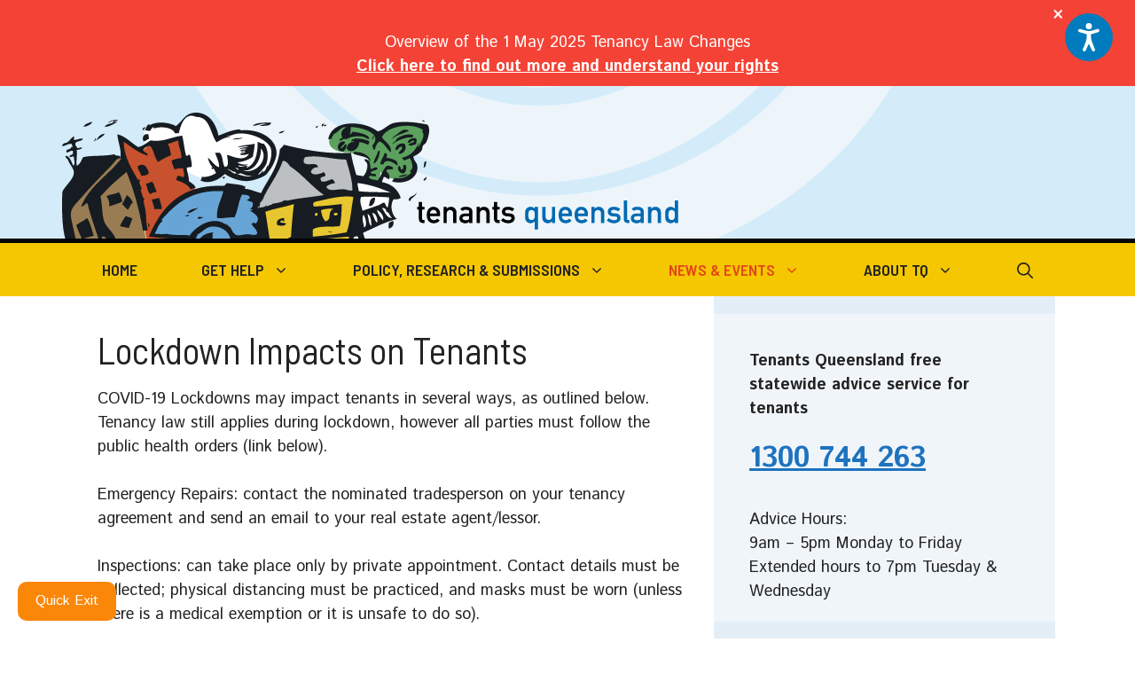

--- FILE ---
content_type: text/html; charset=UTF-8
request_url: https://tenantsqld.org.au/seq-lockdown-impacts-on-tenants/
body_size: 65957
content:
<!DOCTYPE html>
<html lang="en-US">
<head>
	<meta charset="UTF-8">
	<title>Lockdown Impacts on Tenants &#8211; Tenants Queensland</title>
<meta name='robots' content='max-image-preview:large, max-snippet:-1, max-video-preview:-1' />
<meta name="viewport" content="width=device-width, initial-scale=1"><link rel="canonical" href="https://tenantsqld.org.au/seq-lockdown-impacts-on-tenants/">
<meta name="description" content="COVID-19 Lockdowns may impact tenants in several ways, as outlined below. Tenancy law still applies during lockdown, however all parties must follow the public">
<meta property="og:title" content="Lockdown Impacts on Tenants &#8211; Tenants Queensland">
<meta property="og:type" content="article">
<meta property="og:description" content="COVID-19 Lockdowns may impact tenants in several ways, as outlined below. Tenancy law still applies during lockdown, however all parties must follow the public">
<meta property="og:url" content="https://tenantsqld.org.au/seq-lockdown-impacts-on-tenants/">
<meta property="og:locale" content="en_US">
<meta property="og:site_name" content="Tenants Queensland">
<meta property="article:published_time" content="2021-08-03T16:00:22+10:00">
<meta property="article:modified_time" content="2021-08-16T14:08:04+10:00">
<meta property="og:updated_time" content="2021-08-16T14:08:04+10:00">
<meta property="article:section" content="News">
<meta name="twitter:card" content="summary_large_image">
<link rel='dns-prefetch' href='//hcaptcha.com' />
<link href='https://fonts.gstatic.com' crossorigin rel='preconnect' />
<link href='https://fonts.googleapis.com' crossorigin rel='preconnect' />
<link rel="alternate" type="application/rss+xml" title="Tenants Queensland &raquo; Feed" href="https://tenantsqld.org.au/feed/" />
<link rel="alternate" type="application/rss+xml" title="Tenants Queensland &raquo; Comments Feed" href="https://tenantsqld.org.au/comments/feed/" />
<script>
window._wpemojiSettings = {"baseUrl":"https:\/\/s.w.org\/images\/core\/emoji\/14.0.0\/72x72\/","ext":".png","svgUrl":"https:\/\/s.w.org\/images\/core\/emoji\/14.0.0\/svg\/","svgExt":".svg","source":{"concatemoji":"https:\/\/tenantsqld.org.au\/wp-includes\/js\/wp-emoji-release.min.js?ver=6.4.7"}};
/*! This file is auto-generated */
!function(i,n){var o,s,e;function c(e){try{var t={supportTests:e,timestamp:(new Date).valueOf()};sessionStorage.setItem(o,JSON.stringify(t))}catch(e){}}function p(e,t,n){e.clearRect(0,0,e.canvas.width,e.canvas.height),e.fillText(t,0,0);var t=new Uint32Array(e.getImageData(0,0,e.canvas.width,e.canvas.height).data),r=(e.clearRect(0,0,e.canvas.width,e.canvas.height),e.fillText(n,0,0),new Uint32Array(e.getImageData(0,0,e.canvas.width,e.canvas.height).data));return t.every(function(e,t){return e===r[t]})}function u(e,t,n){switch(t){case"flag":return n(e,"\ud83c\udff3\ufe0f\u200d\u26a7\ufe0f","\ud83c\udff3\ufe0f\u200b\u26a7\ufe0f")?!1:!n(e,"\ud83c\uddfa\ud83c\uddf3","\ud83c\uddfa\u200b\ud83c\uddf3")&&!n(e,"\ud83c\udff4\udb40\udc67\udb40\udc62\udb40\udc65\udb40\udc6e\udb40\udc67\udb40\udc7f","\ud83c\udff4\u200b\udb40\udc67\u200b\udb40\udc62\u200b\udb40\udc65\u200b\udb40\udc6e\u200b\udb40\udc67\u200b\udb40\udc7f");case"emoji":return!n(e,"\ud83e\udef1\ud83c\udffb\u200d\ud83e\udef2\ud83c\udfff","\ud83e\udef1\ud83c\udffb\u200b\ud83e\udef2\ud83c\udfff")}return!1}function f(e,t,n){var r="undefined"!=typeof WorkerGlobalScope&&self instanceof WorkerGlobalScope?new OffscreenCanvas(300,150):i.createElement("canvas"),a=r.getContext("2d",{willReadFrequently:!0}),o=(a.textBaseline="top",a.font="600 32px Arial",{});return e.forEach(function(e){o[e]=t(a,e,n)}),o}function t(e){var t=i.createElement("script");t.src=e,t.defer=!0,i.head.appendChild(t)}"undefined"!=typeof Promise&&(o="wpEmojiSettingsSupports",s=["flag","emoji"],n.supports={everything:!0,everythingExceptFlag:!0},e=new Promise(function(e){i.addEventListener("DOMContentLoaded",e,{once:!0})}),new Promise(function(t){var n=function(){try{var e=JSON.parse(sessionStorage.getItem(o));if("object"==typeof e&&"number"==typeof e.timestamp&&(new Date).valueOf()<e.timestamp+604800&&"object"==typeof e.supportTests)return e.supportTests}catch(e){}return null}();if(!n){if("undefined"!=typeof Worker&&"undefined"!=typeof OffscreenCanvas&&"undefined"!=typeof URL&&URL.createObjectURL&&"undefined"!=typeof Blob)try{var e="postMessage("+f.toString()+"("+[JSON.stringify(s),u.toString(),p.toString()].join(",")+"));",r=new Blob([e],{type:"text/javascript"}),a=new Worker(URL.createObjectURL(r),{name:"wpTestEmojiSupports"});return void(a.onmessage=function(e){c(n=e.data),a.terminate(),t(n)})}catch(e){}c(n=f(s,u,p))}t(n)}).then(function(e){for(var t in e)n.supports[t]=e[t],n.supports.everything=n.supports.everything&&n.supports[t],"flag"!==t&&(n.supports.everythingExceptFlag=n.supports.everythingExceptFlag&&n.supports[t]);n.supports.everythingExceptFlag=n.supports.everythingExceptFlag&&!n.supports.flag,n.DOMReady=!1,n.readyCallback=function(){n.DOMReady=!0}}).then(function(){return e}).then(function(){var e;n.supports.everything||(n.readyCallback(),(e=n.source||{}).concatemoji?t(e.concatemoji):e.wpemoji&&e.twemoji&&(t(e.twemoji),t(e.wpemoji)))}))}((window,document),window._wpemojiSettings);
</script>
<style id='wp-emoji-styles-inline-css'>

	img.wp-smiley, img.emoji {
		display: inline !important;
		border: none !important;
		box-shadow: none !important;
		height: 1em !important;
		width: 1em !important;
		margin: 0 0.07em !important;
		vertical-align: -0.1em !important;
		background: none !important;
		padding: 0 !important;
	}
</style>
<link rel='stylesheet' id='wp-block-library-css' href='https://tenantsqld.org.au/wp-includes/css/dist/block-library/style.min.css?ver=6.4.7' media='all' />
<style id='classic-theme-styles-inline-css'>
/*! This file is auto-generated */
.wp-block-button__link{color:#fff;background-color:#32373c;border-radius:9999px;box-shadow:none;text-decoration:none;padding:calc(.667em + 2px) calc(1.333em + 2px);font-size:1.125em}.wp-block-file__button{background:#32373c;color:#fff;text-decoration:none}
</style>
<style id='global-styles-inline-css'>
body{--wp--preset--color--black: #000000;--wp--preset--color--cyan-bluish-gray: #abb8c3;--wp--preset--color--white: #ffffff;--wp--preset--color--pale-pink: #f78da7;--wp--preset--color--vivid-red: #cf2e2e;--wp--preset--color--luminous-vivid-orange: #ff6900;--wp--preset--color--luminous-vivid-amber: #fcb900;--wp--preset--color--light-green-cyan: #7bdcb5;--wp--preset--color--vivid-green-cyan: #00d084;--wp--preset--color--pale-cyan-blue: #8ed1fc;--wp--preset--color--vivid-cyan-blue: #0693e3;--wp--preset--color--vivid-purple: #9b51e0;--wp--preset--color--contrast: var(--contrast);--wp--preset--color--contrast-2: var(--contrast-2);--wp--preset--color--contrast-3: var(--contrast-3);--wp--preset--color--base: var(--base);--wp--preset--color--base-2: var(--base-2);--wp--preset--color--base-3: var(--base-3);--wp--preset--color--accent: var(--accent);--wp--preset--gradient--vivid-cyan-blue-to-vivid-purple: linear-gradient(135deg,rgba(6,147,227,1) 0%,rgb(155,81,224) 100%);--wp--preset--gradient--light-green-cyan-to-vivid-green-cyan: linear-gradient(135deg,rgb(122,220,180) 0%,rgb(0,208,130) 100%);--wp--preset--gradient--luminous-vivid-amber-to-luminous-vivid-orange: linear-gradient(135deg,rgba(252,185,0,1) 0%,rgba(255,105,0,1) 100%);--wp--preset--gradient--luminous-vivid-orange-to-vivid-red: linear-gradient(135deg,rgba(255,105,0,1) 0%,rgb(207,46,46) 100%);--wp--preset--gradient--very-light-gray-to-cyan-bluish-gray: linear-gradient(135deg,rgb(238,238,238) 0%,rgb(169,184,195) 100%);--wp--preset--gradient--cool-to-warm-spectrum: linear-gradient(135deg,rgb(74,234,220) 0%,rgb(151,120,209) 20%,rgb(207,42,186) 40%,rgb(238,44,130) 60%,rgb(251,105,98) 80%,rgb(254,248,76) 100%);--wp--preset--gradient--blush-light-purple: linear-gradient(135deg,rgb(255,206,236) 0%,rgb(152,150,240) 100%);--wp--preset--gradient--blush-bordeaux: linear-gradient(135deg,rgb(254,205,165) 0%,rgb(254,45,45) 50%,rgb(107,0,62) 100%);--wp--preset--gradient--luminous-dusk: linear-gradient(135deg,rgb(255,203,112) 0%,rgb(199,81,192) 50%,rgb(65,88,208) 100%);--wp--preset--gradient--pale-ocean: linear-gradient(135deg,rgb(255,245,203) 0%,rgb(182,227,212) 50%,rgb(51,167,181) 100%);--wp--preset--gradient--electric-grass: linear-gradient(135deg,rgb(202,248,128) 0%,rgb(113,206,126) 100%);--wp--preset--gradient--midnight: linear-gradient(135deg,rgb(2,3,129) 0%,rgb(40,116,252) 100%);--wp--preset--font-size--small: 13px;--wp--preset--font-size--medium: 20px;--wp--preset--font-size--large: 36px;--wp--preset--font-size--x-large: 42px;--wp--preset--spacing--20: 0.44rem;--wp--preset--spacing--30: 0.67rem;--wp--preset--spacing--40: 1rem;--wp--preset--spacing--50: 1.5rem;--wp--preset--spacing--60: 2.25rem;--wp--preset--spacing--70: 3.38rem;--wp--preset--spacing--80: 5.06rem;--wp--preset--shadow--natural: 6px 6px 9px rgba(0, 0, 0, 0.2);--wp--preset--shadow--deep: 12px 12px 50px rgba(0, 0, 0, 0.4);--wp--preset--shadow--sharp: 6px 6px 0px rgba(0, 0, 0, 0.2);--wp--preset--shadow--outlined: 6px 6px 0px -3px rgba(255, 255, 255, 1), 6px 6px rgba(0, 0, 0, 1);--wp--preset--shadow--crisp: 6px 6px 0px rgba(0, 0, 0, 1);}:where(.is-layout-flex){gap: 0.5em;}:where(.is-layout-grid){gap: 0.5em;}body .is-layout-flow > .alignleft{float: left;margin-inline-start: 0;margin-inline-end: 2em;}body .is-layout-flow > .alignright{float: right;margin-inline-start: 2em;margin-inline-end: 0;}body .is-layout-flow > .aligncenter{margin-left: auto !important;margin-right: auto !important;}body .is-layout-constrained > .alignleft{float: left;margin-inline-start: 0;margin-inline-end: 2em;}body .is-layout-constrained > .alignright{float: right;margin-inline-start: 2em;margin-inline-end: 0;}body .is-layout-constrained > .aligncenter{margin-left: auto !important;margin-right: auto !important;}body .is-layout-constrained > :where(:not(.alignleft):not(.alignright):not(.alignfull)){max-width: var(--wp--style--global--content-size);margin-left: auto !important;margin-right: auto !important;}body .is-layout-constrained > .alignwide{max-width: var(--wp--style--global--wide-size);}body .is-layout-flex{display: flex;}body .is-layout-flex{flex-wrap: wrap;align-items: center;}body .is-layout-flex > *{margin: 0;}body .is-layout-grid{display: grid;}body .is-layout-grid > *{margin: 0;}:where(.wp-block-columns.is-layout-flex){gap: 2em;}:where(.wp-block-columns.is-layout-grid){gap: 2em;}:where(.wp-block-post-template.is-layout-flex){gap: 1.25em;}:where(.wp-block-post-template.is-layout-grid){gap: 1.25em;}.has-black-color{color: var(--wp--preset--color--black) !important;}.has-cyan-bluish-gray-color{color: var(--wp--preset--color--cyan-bluish-gray) !important;}.has-white-color{color: var(--wp--preset--color--white) !important;}.has-pale-pink-color{color: var(--wp--preset--color--pale-pink) !important;}.has-vivid-red-color{color: var(--wp--preset--color--vivid-red) !important;}.has-luminous-vivid-orange-color{color: var(--wp--preset--color--luminous-vivid-orange) !important;}.has-luminous-vivid-amber-color{color: var(--wp--preset--color--luminous-vivid-amber) !important;}.has-light-green-cyan-color{color: var(--wp--preset--color--light-green-cyan) !important;}.has-vivid-green-cyan-color{color: var(--wp--preset--color--vivid-green-cyan) !important;}.has-pale-cyan-blue-color{color: var(--wp--preset--color--pale-cyan-blue) !important;}.has-vivid-cyan-blue-color{color: var(--wp--preset--color--vivid-cyan-blue) !important;}.has-vivid-purple-color{color: var(--wp--preset--color--vivid-purple) !important;}.has-black-background-color{background-color: var(--wp--preset--color--black) !important;}.has-cyan-bluish-gray-background-color{background-color: var(--wp--preset--color--cyan-bluish-gray) !important;}.has-white-background-color{background-color: var(--wp--preset--color--white) !important;}.has-pale-pink-background-color{background-color: var(--wp--preset--color--pale-pink) !important;}.has-vivid-red-background-color{background-color: var(--wp--preset--color--vivid-red) !important;}.has-luminous-vivid-orange-background-color{background-color: var(--wp--preset--color--luminous-vivid-orange) !important;}.has-luminous-vivid-amber-background-color{background-color: var(--wp--preset--color--luminous-vivid-amber) !important;}.has-light-green-cyan-background-color{background-color: var(--wp--preset--color--light-green-cyan) !important;}.has-vivid-green-cyan-background-color{background-color: var(--wp--preset--color--vivid-green-cyan) !important;}.has-pale-cyan-blue-background-color{background-color: var(--wp--preset--color--pale-cyan-blue) !important;}.has-vivid-cyan-blue-background-color{background-color: var(--wp--preset--color--vivid-cyan-blue) !important;}.has-vivid-purple-background-color{background-color: var(--wp--preset--color--vivid-purple) !important;}.has-black-border-color{border-color: var(--wp--preset--color--black) !important;}.has-cyan-bluish-gray-border-color{border-color: var(--wp--preset--color--cyan-bluish-gray) !important;}.has-white-border-color{border-color: var(--wp--preset--color--white) !important;}.has-pale-pink-border-color{border-color: var(--wp--preset--color--pale-pink) !important;}.has-vivid-red-border-color{border-color: var(--wp--preset--color--vivid-red) !important;}.has-luminous-vivid-orange-border-color{border-color: var(--wp--preset--color--luminous-vivid-orange) !important;}.has-luminous-vivid-amber-border-color{border-color: var(--wp--preset--color--luminous-vivid-amber) !important;}.has-light-green-cyan-border-color{border-color: var(--wp--preset--color--light-green-cyan) !important;}.has-vivid-green-cyan-border-color{border-color: var(--wp--preset--color--vivid-green-cyan) !important;}.has-pale-cyan-blue-border-color{border-color: var(--wp--preset--color--pale-cyan-blue) !important;}.has-vivid-cyan-blue-border-color{border-color: var(--wp--preset--color--vivid-cyan-blue) !important;}.has-vivid-purple-border-color{border-color: var(--wp--preset--color--vivid-purple) !important;}.has-vivid-cyan-blue-to-vivid-purple-gradient-background{background: var(--wp--preset--gradient--vivid-cyan-blue-to-vivid-purple) !important;}.has-light-green-cyan-to-vivid-green-cyan-gradient-background{background: var(--wp--preset--gradient--light-green-cyan-to-vivid-green-cyan) !important;}.has-luminous-vivid-amber-to-luminous-vivid-orange-gradient-background{background: var(--wp--preset--gradient--luminous-vivid-amber-to-luminous-vivid-orange) !important;}.has-luminous-vivid-orange-to-vivid-red-gradient-background{background: var(--wp--preset--gradient--luminous-vivid-orange-to-vivid-red) !important;}.has-very-light-gray-to-cyan-bluish-gray-gradient-background{background: var(--wp--preset--gradient--very-light-gray-to-cyan-bluish-gray) !important;}.has-cool-to-warm-spectrum-gradient-background{background: var(--wp--preset--gradient--cool-to-warm-spectrum) !important;}.has-blush-light-purple-gradient-background{background: var(--wp--preset--gradient--blush-light-purple) !important;}.has-blush-bordeaux-gradient-background{background: var(--wp--preset--gradient--blush-bordeaux) !important;}.has-luminous-dusk-gradient-background{background: var(--wp--preset--gradient--luminous-dusk) !important;}.has-pale-ocean-gradient-background{background: var(--wp--preset--gradient--pale-ocean) !important;}.has-electric-grass-gradient-background{background: var(--wp--preset--gradient--electric-grass) !important;}.has-midnight-gradient-background{background: var(--wp--preset--gradient--midnight) !important;}.has-small-font-size{font-size: var(--wp--preset--font-size--small) !important;}.has-medium-font-size{font-size: var(--wp--preset--font-size--medium) !important;}.has-large-font-size{font-size: var(--wp--preset--font-size--large) !important;}.has-x-large-font-size{font-size: var(--wp--preset--font-size--x-large) !important;}
.wp-block-navigation a:where(:not(.wp-element-button)){color: inherit;}
:where(.wp-block-post-template.is-layout-flex){gap: 1.25em;}:where(.wp-block-post-template.is-layout-grid){gap: 1.25em;}
:where(.wp-block-columns.is-layout-flex){gap: 2em;}:where(.wp-block-columns.is-layout-grid){gap: 2em;}
.wp-block-pullquote{font-size: 1.5em;line-height: 1.6;}
</style>
<link rel='stylesheet' id='frontendCSS-css' href='https://tenantsqld.org.au/wp-content/plugins/safety-exit/assets/css/frontend.css?ver=6.4.7' media='all' />
<link rel='stylesheet' id='generate-widget-areas-css' href='https://tenantsqld.org.au/wp-content/themes/generatepress/assets/css/components/widget-areas.min.css?ver=3.3.0' media='all' />
<link rel='stylesheet' id='generate-style-css' href='https://tenantsqld.org.au/wp-content/themes/generatepress/assets/css/main.min.css?ver=3.3.0' media='all' />
<style id='generate-style-inline-css'>
@media (max-width:768px){}
.is-right-sidebar{width:35%;}.is-left-sidebar{width:30%;}.site-content .content-area{width:65%;}@media (max-width: 768px){.main-navigation .menu-toggle,.sidebar-nav-mobile:not(#sticky-placeholder){display:block;}.main-navigation ul,.gen-sidebar-nav,.main-navigation:not(.slideout-navigation):not(.toggled) .main-nav > ul,.has-inline-mobile-toggle #site-navigation .inside-navigation > *:not(.navigation-search):not(.main-nav){display:none;}.nav-align-right .inside-navigation,.nav-align-center .inside-navigation{justify-content:space-between;}}
.dynamic-author-image-rounded{border-radius:100%;}.dynamic-featured-image, .dynamic-author-image{vertical-align:middle;}.one-container.blog .dynamic-content-template:not(:last-child), .one-container.archive .dynamic-content-template:not(:last-child){padding-bottom:0px;}.dynamic-entry-excerpt > p:last-child{margin-bottom:0px;}
.page-hero{background-color:#d4ecfa;background-image:url(https://tenantsqld.org.au/wp-content/uploads/2022/11/tq-header-circles-01b.svg);background-size:cover;background-position:center center;background-repeat:no-repeat;}.inside-page-hero > *:last-child{margin-bottom:0px;}.page-hero time.updated{display:none;}
</style>
<link rel='stylesheet' id='generate-google-fonts-css' href='https://fonts.googleapis.com/css?family=Open+Sans%3A300%2C300italic%2Cregular%2Citalic%2C600%2C600italic%2C700%2C700italic%2C800%2C800italic%7CBarlow+Semi+Condensed%3A100%2C100italic%2C200%2C200italic%2C300%2C300italic%2Cregular%2Citalic%2C500%2C500italic%2C600%2C600italic%2C700%2C700italic%2C800%2C800italic%2C900%2C900italic%7CIstok+Web%3Aregular%2Citalic%2C700%2C700italic&#038;display=auto&#038;ver=3.3.0' media='all' />
<link rel='stylesheet' id='tablepress-default-css' href='https://tenantsqld.org.au/wp-content/plugins/tablepress/css/build/default.css?ver=3.2.6' media='all' />
<link rel='stylesheet' id='generatepress-dynamic-css' href='https://tenantsqld.org.au/wp-content/uploads/generatepress/style.min.css?ver=1734076258' media='all' />
<style id='generateblocks-inline-css'>
.gb-container-ba33c828 > .gb-inside-container{max-width:1140px;margin-left:auto;margin-right:auto;}.gb-grid-wrapper > .gb-grid-column-ba33c828 > .gb-container{display:flex;flex-direction:column;height:100%;}.gb-grid-wrapper > .gb-grid-column-84a26422{width:50%;}.gb-grid-wrapper > .gb-grid-column-a31b622f{width:50%;}.gb-container-c626521c > .gb-inside-container{max-width:1140px;margin-left:auto;margin-right:auto;}.gb-grid-wrapper > .gb-grid-column-c626521c > .gb-container{display:flex;flex-direction:column;height:100%;}.gb-container-98a36611 > .gb-inside-container{padding-top:20px;max-width:1140px;margin-left:auto;margin-right:auto;}.gb-grid-wrapper > .gb-grid-column-98a36611 > .gb-container{display:flex;flex-direction:column;height:100%;}.gb-container-56ccf338 > .gb-inside-container{max-width:1140px;margin-left:auto;margin-right:auto;}.gb-grid-wrapper > .gb-grid-column-56ccf338 > .gb-container{display:flex;flex-direction:column;height:100%;}.gb-container-5ce36736 > .gb-inside-container{max-width:1140px;margin-left:auto;margin-right:auto;}.gb-grid-wrapper > .gb-grid-column-5ce36736 > .gb-container{display:flex;flex-direction:column;height:100%;}.gb-container-b9e3dd24{text-align:center;}.gb-container-b9e3dd24 > .gb-inside-container{max-width:1140px;margin-left:auto;margin-right:auto;}.gb-grid-wrapper > .gb-grid-column-b9e3dd24 > .gb-container{display:flex;flex-direction:column;height:100%;}.gb-grid-wrapper > .gb-grid-column-377b7db8{width:25%;}.gb-grid-wrapper > .gb-grid-column-377b7db8 > .gb-container{display:flex;flex-direction:column;height:100%;}.gb-grid-wrapper > .gb-grid-column-dbc8068f{width:25%;}.gb-grid-wrapper > .gb-grid-column-dbc8068f > .gb-container{display:flex;flex-direction:column;height:100%;}.gb-container-d0dcc57a{padding-bottom:20px;}.gb-container-27e30ac0{text-align:right;}.gb-grid-wrapper > .gb-grid-column-27e30ac0{width:33.33%;}.gb-grid-wrapper > .gb-grid-column-7bb1ecb1{width:33.33%;}.gb-grid-wrapper > .gb-grid-column-c0def7fe{width:33.33%;}.gb-grid-wrapper-b23cf09a{display:flex;flex-wrap:wrap;align-items:center;}.gb-grid-wrapper-b23cf09a > .gb-grid-column{box-sizing:border-box;}.gb-grid-wrapper-75cf44a2{display:flex;flex-wrap:wrap;align-items:center;justify-content:center;}.gb-grid-wrapper-75cf44a2 > .gb-grid-column{box-sizing:border-box;}.gb-grid-wrapper-1aa1e09f{display:flex;flex-wrap:wrap;margin-left:-20px;}.gb-grid-wrapper-1aa1e09f > .gb-grid-column{box-sizing:border-box;padding-left:20px;}.gb-block-image-98945333{text-align:right;}.gb-image-98945333{width:120px;vertical-align:middle;}.gb-image-7942aac8{width:100px;vertical-align:middle;}.gb-block-image-9a4f2fe3{text-align:center;}.gb-image-9a4f2fe3{width:100px;object-fit:cover;vertical-align:middle;}.gb-image-9153ebd8{vertical-align:middle;}.gb-block-image-466ec921{padding-bottom:40px;text-align:center;}.gb-image-466ec921{width:170px;vertical-align:middle;}.gb-block-image-c6287bfe{text-align:center;}.gb-image-c6287bfe{border-radius:5px;vertical-align:middle;}.gb-block-image-681375bb{text-align:center;}.gb-image-681375bb{border-radius:5px;vertical-align:middle;}.gb-image-546cd955{border-radius:5px;vertical-align:middle;}.gb-block-image-83b026fa{padding-bottom:10px;text-align:center;}.gb-image-83b026fa{width:40px;vertical-align:middle;}.gb-block-image-ba7c11ed{padding-bottom:10px;text-align:center;}.gb-image-ba7c11ed{width:40px;vertical-align:middle;}.gb-block-image-3146fa9a{text-align:center;}.gb-image-3146fa9a{border-radius:5px;vertical-align:middle;}.gb-image-238eec67{width:85px;vertical-align:middle;}.gb-block-image-55ad27ed{text-align:center;}.gb-image-55ad27ed{width:100px;vertical-align:middle;}.gb-block-image-1f25603b{text-align:left;}.gb-image-1f25603b{width:90px;object-fit:cover;vertical-align:middle;}@media (max-width: 767px) {.gb-grid-wrapper > .gb-grid-column-84a26422{width:100%;}.gb-grid-wrapper > .gb-grid-column-a31b622f{width:100%;}.gb-grid-wrapper > .gb-grid-column-377b7db8{width:100%;}.gb-grid-wrapper > .gb-grid-column-dbc8068f{width:100%;}.gb-grid-wrapper > .gb-grid-column-27e30ac0{width:100%;}.gb-grid-wrapper > .gb-grid-column-7bb1ecb1{width:100%;}.gb-grid-wrapper > .gb-grid-column-c0def7fe{width:100%;}}.gb-container .wp-block-image img{vertical-align:middle;}.gb-grid-wrapper .wp-block-image{margin-bottom:0;}.gb-highlight{background:none;}
</style>
<script src="https://tenantsqld.org.au/wp-includes/js/jquery/jquery.min.js?ver=3.7.1" id="jquery-core-js"></script>
<script src="https://tenantsqld.org.au/wp-includes/js/jquery/jquery-migrate.min.js?ver=3.4.1" id="jquery-migrate-js"></script>
<script src="https://tenantsqld.org.au/wp-content/plugins/safety-exit/assets/js/frontend.js?ver=6.4.7" id="frontendJs-js"></script>
<link rel="https://api.w.org/" href="https://tenantsqld.org.au/wp-json/" /><link rel="alternate" type="application/json" href="https://tenantsqld.org.au/wp-json/wp/v2/posts/6389" /><link rel="EditURI" type="application/rsd+xml" title="RSD" href="https://tenantsqld.org.au/xmlrpc.php?rsd" />

<link rel='shortlink' href='https://tenantsqld.org.au/?p=6389' />
<link rel="alternate" type="application/json+oembed" href="https://tenantsqld.org.au/wp-json/oembed/1.0/embed?url=https%3A%2F%2Ftenantsqld.org.au%2Fseq-lockdown-impacts-on-tenants%2F" />
<link rel="alternate" type="text/xml+oembed" href="https://tenantsqld.org.au/wp-json/oembed/1.0/embed?url=https%3A%2F%2Ftenantsqld.org.au%2Fseq-lockdown-impacts-on-tenants%2F&#038;format=xml" />
<script>window.sftExtBtn={};window.sftExtBtn.classes="bottom left rectangle";window.sftExtBtn.icon="";window.sftExtBtn.newTabUrl="https:\/\/google.com.au";window.sftExtBtn.currentTabUrl="https:\/\/google.com.au";window.sftExtBtn.btnType="rectangle";window.sftExtBtn.text="Quick Exit";window.sftExtBtn.shouldShow=true;</script><style>:root{--sftExt_bgColor:rgba(251,135,9,1);--sftExt_textColor:rgba(255, 255, 255, 1);--sftExt_active:inline-block;--sftExt_activeMobile:inline-block;--sftExt_mobileBreakPoint:600px;--sftExt_rectangle_fontSize:1rem;--sftExt_rectangle_letterSpacing:inherit;--sftExt_rectangle_borderRadius:10px;}</style><style>
.h-captcha{position:relative;display:block;margin-bottom:2rem;padding:0;clear:both}.h-captcha[data-size="normal"]{width:302px;height:76px}.h-captcha[data-size="compact"]{width:158px;height:138px}.h-captcha[data-size="invisible"]{display:none}.h-captcha iframe{z-index:1}.h-captcha::before{content:"";display:block;position:absolute;top:0;left:0;background:url(https://tenantsqld.org.au/wp-content/plugins/hcaptcha-for-forms-and-more/assets/images/hcaptcha-div-logo.svg) no-repeat;border:1px solid #fff0;border-radius:4px;box-sizing:border-box}.h-captcha::after{content:"The hCaptcha loading is delayed until user interaction.";font-family:-apple-system,system-ui,BlinkMacSystemFont,"Segoe UI",Roboto,Oxygen,Ubuntu,"Helvetica Neue",Arial,sans-serif;font-size:10px;font-weight:500;position:absolute;top:0;bottom:0;left:0;right:0;box-sizing:border-box;color:#bf1722;opacity:0}.h-captcha:not(:has(iframe))::after{animation:hcap-msg-fade-in .3s ease forwards;animation-delay:2s}.h-captcha:has(iframe)::after{animation:none;opacity:0}@keyframes hcap-msg-fade-in{to{opacity:1}}.h-captcha[data-size="normal"]::before{width:302px;height:76px;background-position:93.8% 28%}.h-captcha[data-size="normal"]::after{width:302px;height:76px;display:flex;flex-wrap:wrap;align-content:center;line-height:normal;padding:0 75px 0 10px}.h-captcha[data-size="compact"]::before{width:158px;height:138px;background-position:49.9% 78.8%}.h-captcha[data-size="compact"]::after{width:158px;height:138px;text-align:center;line-height:normal;padding:24px 10px 10px 10px}.h-captcha[data-theme="light"]::before,body.is-light-theme .h-captcha[data-theme="auto"]::before,.h-captcha[data-theme="auto"]::before{background-color:#fafafa;border:1px solid #e0e0e0}.h-captcha[data-theme="dark"]::before,body.is-dark-theme .h-captcha[data-theme="auto"]::before,html.wp-dark-mode-active .h-captcha[data-theme="auto"]::before,html.drdt-dark-mode .h-captcha[data-theme="auto"]::before{background-image:url(https://tenantsqld.org.au/wp-content/plugins/hcaptcha-for-forms-and-more/assets/images/hcaptcha-div-logo-white.svg);background-repeat:no-repeat;background-color:#333;border:1px solid #f5f5f5}@media (prefers-color-scheme:dark){.h-captcha[data-theme="auto"]::before{background-image:url(https://tenantsqld.org.au/wp-content/plugins/hcaptcha-for-forms-and-more/assets/images/hcaptcha-div-logo-white.svg);background-repeat:no-repeat;background-color:#333;border:1px solid #f5f5f5}}.h-captcha[data-theme="custom"]::before{background-color:initial}.h-captcha[data-size="invisible"]::before,.h-captcha[data-size="invisible"]::after{display:none}.h-captcha iframe{position:relative}div[style*="z-index: 2147483647"] div[style*="border-width: 11px"][style*="position: absolute"][style*="pointer-events: none"]{border-style:none}
</style>
<!-- Google tag (gtag.js) --> 
<script async src=https://www.googletagmanager.com/gtag/js?id=G-PGCBVC7HYZ></script> <script> window.dataLayer = window.dataLayer || []; function gtag(){dataLayer.push(arguments);} gtag('js', new Date()); gtag('config', 'G-PGCBVC7HYZ'); </script><style class="wpcode-css-snippet">/* The floodhelp alert message box */
.floodhelp {
padding: 8px 20px ;
background-color: #f44336; /* Red */
color: white;
margin-bottom: 0px;
margin-top:0px;
text-align: center;
}

#floodtext a{
color:white;
font-weight:bold;
font-size:18px;
}

/* The close button */
.closebtn {
margin-left: 15px;
margin-right: 60px;
color: white;
font-weight: bold;
float: right;
font-size: 22px;
line-height: 20px;
cursor: pointer;
transition: 0.3s;
}</style><link rel="icon" href="https://tenantsqld.org.au/wp-content/uploads/2022/01/cropped-TQ-flavicon-01-32x32.png" sizes="32x32" />
<link rel="icon" href="https://tenantsqld.org.au/wp-content/uploads/2022/01/cropped-TQ-flavicon-01-192x192.png" sizes="192x192" />
<link rel="apple-touch-icon" href="https://tenantsqld.org.au/wp-content/uploads/2022/01/cropped-TQ-flavicon-01-180x180.png" />
<meta name="msapplication-TileImage" content="https://tenantsqld.org.au/wp-content/uploads/2022/01/cropped-TQ-flavicon-01-270x270.png" />
		<style id="wp-custom-css">
			.main-navigation {
        border-top: 5px solid #000000;
    }   

.tq-header-image {
	padding-top: 30px;
	max-width: 700px;
	
}

.tq-header-image img {
	margin-bottom: -10px;
}

.site-footer a {
	color:#FFFFFF;
}

.content-area {
	padding-bottom: 50px;
}

.widget-area {
	background-color: #E4EEF7;
	padding-bottom: 50px;
	padding-top: 20px;
}

.one-container.right-sidebar .site-main {
	margin: 35px 20px;
}

.one-container.left-sidebar .site-main {
	margin: 35px 20px;
}

/*footer stick to bottom*/
 html, body {
  height: 100%;
}
body {
  display: flex;
  flex-direction: column;
}

#page {
  flex: 1 0 auto;
}

.site-footer{
flex-shrink: 0;
}
/*footer stick to bottom*/

/*Flip Cards*/
.wp-block-themeisle-blocks-flip .o-flip-back {
	padding: 20px 10px 10px 10px;
}
.o-flip-back .gb-inside-container li a {
  color: white;
}

.o-flip-back .gb-inside-container a {
  color: white;
}

.o-flip-back .gb-inside-container li a:hover {
	color: yellow;
	font-weight:bold;
}

.o-flip-back .gb-inside-container  a:hover {
	color: yellow;
	font-weight:bold;
}

/*Flip Cards*/

/*DV-grid*/
.dv_home_menu{
	display: grid;
    grid-template-columns: 180px 180px 180px;
    grid-template-rows: 160px 190px;
	text-align: center;
	justify-content: center;
}

@media (max-width: 768px) {
    #left-sidebar {
        order: -1;
}
	
	/*contact form*/
 .wpcf7 input[type="text"],
 .wpcf7 input[type="email"],
 .wpcf7 input[type="tel"],
 textarea {
     font-size: 16px;
     background-color: #ffffff;
	 color: #C4C4C4;
     border: 1px solid;
     width: 100%;
     padding:15px;
	 border-radius: 2px;
 }
 .wpcf7 input[type="submit"] {
     color: #ffffff;
     font-size: 18px;
     font-weight: 700;
     background: #1D568B;
     padding: 15px 25px 15px 25px;
     border: none;
     border-radius: 2px;
     width: auto;
     text-transform: uppercase;
     letter-spacing: 2px;
 }

.wpcf7 input:hover[type="submit"] {
     background: #494949;
     transition: all 0.4s ease 0s;
 }
 .wpcf7 input:active[type="submit"] {
     background: #000000;
 }

.wpcf7 p {margin-bottom:15px;}
	
/*Start Stay Leave page width fix*/
#ssleave{
  width: 1040px;
  padding: 0 10px 0 10px;
	}

/*Position Reachdeck
	#__ba_panel{
	z-index: 20000;
	position: fixed;
	top: 15px;
	left: 90%;
}*/		</style>
		</head>

<body data-rsssl=1 class="post-template-default single single-post postid-6389 single-format-standard wp-embed-responsive post-image-below-header post-image-aligned-left sticky-menu-fade right-sidebar nav-below-header one-container nav-search-enabled header-aligned-center dropdown-click dropdown-click-menu-item" itemtype="https://schema.org/Blog" itemscope>
		<button id="sftExt-frontend-button" class="bottom left rectangle" data-new-tab="https://google.com.au" data-url="https://google.com.au">
		<div class="sftExt-inner">
			<span>Quick Exit</span>
		</div>
	</button><a class="screen-reader-text skip-link" href="#content" title="Skip to content">Skip to content</a><div class="floodhelp">
	<span class="closebtn" onclick="this.parentElement.style.display='none';">&times;</span><br/>
<span id="floodtext">Overview of the 1 May 2025 Tenancy Law Changes<br/>
	<a href="https://tenantsqld.org.au/factsheets/overview-of-the-1-may-2025-tenancy-law-changes-what-you-need-to-know/" target="_blank" rel="noopener">Click here to find out more and understand your rights</a></span>
</div><div class="page-hero">
					<div class="inside-page-hero grid-container grid-parent">
						<div class="tq-header-image">
<a href="https://tenantsqld.org.au/"><img 
    src="https://tenantsqld.org.au/wp-content/uploads/2022/11/tq-logo-for-hearder-01b-01.svg" 
    alt="TQ Logo" 
/>
	</a>
</div>

					</div>
				</div>		<nav class="main-navigation nav-align-center has-menu-bar-items sub-menu-right" id="site-navigation" aria-label="Primary"  itemtype="https://schema.org/SiteNavigationElement" itemscope>
			<div class="inside-navigation grid-container">
				<form method="get" class="search-form navigation-search" action="https://tenantsqld.org.au/">
					<input type="search" class="search-field" value="" name="s" title="Search" />
				</form>				<button class="menu-toggle" aria-controls="primary-menu" aria-expanded="false">
					<span class="gp-icon icon-menu-bars"><svg viewBox="0 0 512 512" aria-hidden="true" xmlns="http://www.w3.org/2000/svg" width="1em" height="1em"><path d="M0 96c0-13.255 10.745-24 24-24h464c13.255 0 24 10.745 24 24s-10.745 24-24 24H24c-13.255 0-24-10.745-24-24zm0 160c0-13.255 10.745-24 24-24h464c13.255 0 24 10.745 24 24s-10.745 24-24 24H24c-13.255 0-24-10.745-24-24zm0 160c0-13.255 10.745-24 24-24h464c13.255 0 24 10.745 24 24s-10.745 24-24 24H24c-13.255 0-24-10.745-24-24z" /></svg><svg viewBox="0 0 512 512" aria-hidden="true" xmlns="http://www.w3.org/2000/svg" width="1em" height="1em"><path d="M71.029 71.029c9.373-9.372 24.569-9.372 33.942 0L256 222.059l151.029-151.03c9.373-9.372 24.569-9.372 33.942 0 9.372 9.373 9.372 24.569 0 33.942L289.941 256l151.03 151.029c9.372 9.373 9.372 24.569 0 33.942-9.373 9.372-24.569 9.372-33.942 0L256 289.941l-151.029 151.03c-9.373 9.372-24.569 9.372-33.942 0-9.372-9.373-9.372-24.569 0-33.942L222.059 256 71.029 104.971c-9.372-9.373-9.372-24.569 0-33.942z" /></svg></span><span class="mobile-menu">Menu</span>				</button>
				<div id="primary-menu" class="main-nav"><ul id="menu-menu-2" class=" menu sf-menu"><li id="menu-item-9105" class="menu-item menu-item-type-post_type menu-item-object-page menu-item-home menu-item-9105"><a href="https://tenantsqld.org.au/">Home</a></li>
<li id="menu-item-7710" class="menu-item menu-item-type-post_type menu-item-object-page menu-item-has-children menu-item-7710"><a href="https://tenantsqld.org.au/factsheets/">Get Help<span role="presentation" class="dropdown-menu-toggle"><span class="gp-icon icon-arrow"><svg viewBox="0 0 330 512" aria-hidden="true" xmlns="http://www.w3.org/2000/svg" width="1em" height="1em"><path d="M305.913 197.085c0 2.266-1.133 4.815-2.833 6.514L171.087 335.593c-1.7 1.7-4.249 2.832-6.515 2.832s-4.815-1.133-6.515-2.832L26.064 203.599c-1.7-1.7-2.832-4.248-2.832-6.514s1.132-4.816 2.832-6.515l14.162-14.163c1.7-1.699 3.966-2.832 6.515-2.832 2.266 0 4.815 1.133 6.515 2.832l111.316 111.317 111.316-111.317c1.7-1.699 4.249-2.832 6.515-2.832s4.815 1.133 6.515 2.832l14.162 14.163c1.7 1.7 2.833 4.249 2.833 6.515z" /></svg></span></span></a>
<ul class="sub-menu">
	<li id="menu-item-7728" class="menu-item menu-item-type-post_type menu-item-object-page menu-item-7728"><a href="https://tenantsqld.org.au/need-advice/">Need Advice?</a></li>
	<li id="menu-item-8125" class="menu-item menu-item-type-post_type menu-item-object-page menu-item-8125"><a href="https://tenantsqld.org.au/factsheets/">Fact sheets</a></li>
	<li id="menu-item-7869" class="menu-item menu-item-type-post_type menu-item-object-page menu-item-7869"><a href="https://tenantsqld.org.au/going-to-the-tribunal-to-solve-a-tenancy-dispute/">The Tribunal</a></li>
	<li id="menu-item-7729" class="menu-item menu-item-type-post_type menu-item-object-page menu-item-7729"><a href="https://tenantsqld.org.au/dv-toolkit/">For DFV Workers</a></li>
	<li id="menu-item-11698" class="menu-item menu-item-type-post_type menu-item-object-page menu-item-11698"><a href="https://tenantsqld.org.au/neighbourhood-disputes/">Neighbourhood Disputes</a></li>
</ul>
</li>
<li id="menu-item-7713" class="menu-item menu-item-type-post_type menu-item-object-page menu-item-has-children menu-item-7713"><a href="https://tenantsqld.org.au/privacy-disclaimer/">Policy, Research &#038; Submissions<span role="presentation" class="dropdown-menu-toggle"><span class="gp-icon icon-arrow"><svg viewBox="0 0 330 512" aria-hidden="true" xmlns="http://www.w3.org/2000/svg" width="1em" height="1em"><path d="M305.913 197.085c0 2.266-1.133 4.815-2.833 6.514L171.087 335.593c-1.7 1.7-4.249 2.832-6.515 2.832s-4.815-1.133-6.515-2.832L26.064 203.599c-1.7-1.7-2.832-4.248-2.832-6.514s1.132-4.816 2.832-6.515l14.162-14.163c1.7-1.699 3.966-2.832 6.515-2.832 2.266 0 4.815 1.133 6.515 2.832l111.316 111.317 111.316-111.317c1.7-1.699 4.249-2.832 6.515-2.832s4.815 1.133 6.515 2.832l14.162 14.163c1.7 1.7 2.833 4.249 2.833 6.515z" /></svg></span></span></a>
<ul class="sub-menu">
	<li id="menu-item-7867" class="menu-item menu-item-type-post_type menu-item-object-page menu-item-7867"><a href="https://tenantsqld.org.au/rvi/">Queensland Rental Vulnerability Index (RVI)</a></li>
	<li id="menu-item-7879" class="menu-item menu-item-type-post_type menu-item-object-page menu-item-7879"><a href="https://tenantsqld.org.au/submissions-and-research/">Submissions</a></li>
</ul>
</li>
<li id="menu-item-7711" class="menu-item menu-item-type-taxonomy menu-item-object-category current-post-ancestor current-menu-parent current-post-parent menu-item-has-children menu-item-7711"><a href="https://tenantsqld.org.au/category/news/">News &#038; Events<span role="presentation" class="dropdown-menu-toggle"><span class="gp-icon icon-arrow"><svg viewBox="0 0 330 512" aria-hidden="true" xmlns="http://www.w3.org/2000/svg" width="1em" height="1em"><path d="M305.913 197.085c0 2.266-1.133 4.815-2.833 6.514L171.087 335.593c-1.7 1.7-4.249 2.832-6.515 2.832s-4.815-1.133-6.515-2.832L26.064 203.599c-1.7-1.7-2.832-4.248-2.832-6.514s1.132-4.816 2.832-6.515l14.162-14.163c1.7-1.699 3.966-2.832 6.515-2.832 2.266 0 4.815 1.133 6.515 2.832l111.316 111.317 111.316-111.317c1.7-1.699 4.249-2.832 6.515-2.832s4.815 1.133 6.515 2.832l14.162 14.163c1.7 1.7 2.833 4.249 2.833 6.515z" /></svg></span></span></a>
<ul class="sub-menu">
	<li id="menu-item-7821" class="menu-item menu-item-type-taxonomy menu-item-object-category current-post-ancestor current-menu-parent current-post-parent menu-item-7821"><a href="https://tenantsqld.org.au/category/news/">News</a></li>
	<li id="menu-item-7822" class="menu-item menu-item-type-taxonomy menu-item-object-category menu-item-7822"><a href="https://tenantsqld.org.au/category/mediarelease/">Media Releases</a></li>
	<li id="menu-item-8326" class="menu-item menu-item-type-taxonomy menu-item-object-category menu-item-8326"><a href="https://tenantsqld.org.au/category/tq-in-the-media/">TQ in the media</a></li>
	<li id="menu-item-10384" class="menu-item menu-item-type-post_type menu-item-object-page menu-item-10384"><a href="https://tenantsqld.org.au/community-events/">Community Events</a></li>
</ul>
</li>
<li id="menu-item-7709" class="menu-item menu-item-type-post_type menu-item-object-page menu-item-has-children menu-item-7709"><a href="https://tenantsqld.org.au/about-tuq/">About TQ<span role="presentation" class="dropdown-menu-toggle"><span class="gp-icon icon-arrow"><svg viewBox="0 0 330 512" aria-hidden="true" xmlns="http://www.w3.org/2000/svg" width="1em" height="1em"><path d="M305.913 197.085c0 2.266-1.133 4.815-2.833 6.514L171.087 335.593c-1.7 1.7-4.249 2.832-6.515 2.832s-4.815-1.133-6.515-2.832L26.064 203.599c-1.7-1.7-2.832-4.248-2.832-6.514s1.132-4.816 2.832-6.515l14.162-14.163c1.7-1.699 3.966-2.832 6.515-2.832 2.266 0 4.815 1.133 6.515 2.832l111.316 111.317 111.316-111.317c1.7-1.699 4.249-2.832 6.515-2.832s4.815 1.133 6.515 2.832l14.162 14.163c1.7 1.7 2.833 4.249 2.833 6.515z" /></svg></span></span></a>
<ul class="sub-menu">
	<li id="menu-item-7803" class="menu-item menu-item-type-post_type menu-item-object-page menu-item-7803"><a href="https://tenantsqld.org.au/about-tuq/">About Us</a></li>
	<li id="menu-item-11691" class="menu-item menu-item-type-post_type menu-item-object-page menu-item-11691"><a href="https://tenantsqld.org.au/about-qstars/">About QSTARS</a></li>
	<li id="menu-item-12299" class="menu-item menu-item-type-post_type menu-item-object-page menu-item-12299"><a href="https://tenantsqld.org.au/about-tuq/successful-tenancies-first-nations-project/">Successful Tenancies First Nations Project</a></li>
	<li id="menu-item-7805" class="menu-item menu-item-type-post_type menu-item-object-page menu-item-7805"><a href="https://tenantsqld.org.au/publications/">Publications</a></li>
	<li id="menu-item-7807" class="menu-item menu-item-type-post_type menu-item-object-page menu-item-7807"><a href="https://tenantsqld.org.au/annual-report/">Annual Report</a></li>
	<li id="menu-item-7802" class="menu-item menu-item-type-post_type menu-item-object-page menu-item-7802"><a href="https://tenantsqld.org.au/strategic-plan/">Strategic Plan</a></li>
	<li id="menu-item-7814" class="menu-item menu-item-type-taxonomy menu-item-object-category menu-item-7814"><a href="https://tenantsqld.org.au/category/careers/">Careers</a></li>
</ul>
</li>
</ul></div><div class="menu-bar-items"><span class="menu-bar-item search-item"><a aria-label="Open Search Bar" href="#"><span class="gp-icon icon-search"><svg viewBox="0 0 512 512" aria-hidden="true" xmlns="http://www.w3.org/2000/svg" width="1em" height="1em"><path fill-rule="evenodd" clip-rule="evenodd" d="M208 48c-88.366 0-160 71.634-160 160s71.634 160 160 160 160-71.634 160-160S296.366 48 208 48zM0 208C0 93.125 93.125 0 208 0s208 93.125 208 208c0 48.741-16.765 93.566-44.843 129.024l133.826 134.018c9.366 9.379 9.355 24.575-.025 33.941-9.379 9.366-24.575 9.355-33.941-.025L337.238 370.987C301.747 399.167 256.839 416 208 416 93.125 416 0 322.875 0 208z" /></svg><svg viewBox="0 0 512 512" aria-hidden="true" xmlns="http://www.w3.org/2000/svg" width="1em" height="1em"><path d="M71.029 71.029c9.373-9.372 24.569-9.372 33.942 0L256 222.059l151.029-151.03c9.373-9.372 24.569-9.372 33.942 0 9.372 9.373 9.372 24.569 0 33.942L289.941 256l151.03 151.029c9.372 9.373 9.372 24.569 0 33.942-9.373 9.372-24.569 9.372-33.942 0L256 289.941l-151.029 151.03c-9.373 9.372-24.569 9.372-33.942 0-9.372-9.373-9.372-24.569 0-33.942L222.059 256 71.029 104.971c-9.372-9.373-9.372-24.569 0-33.942z" /></svg></span></a></span></div>			</div>
		</nav>
		
	<div class="site grid-container container hfeed" id="page">
				<div class="site-content" id="content">
			
	<div class="content-area" id="primary">
		<main class="site-main" id="main">
			
<article id="post-6389" class="post-6389 post type-post status-publish format-standard hentry category-news" itemtype="https://schema.org/CreativeWork" itemscope>
	<div class="inside-article">
					<header class="entry-header" aria-label="Content">
				<h1 class="entry-title" itemprop="headline">Lockdown Impacts on Tenants</h1>			</header>
			
		<div class="entry-content" itemprop="text">
			<div class="kvgmc6g5 cxmmr5t8 oygrvhab hcukyx3x c1et5uql ii04i59q">
<div dir="auto">COVID-19 Lockdowns may impact tenants in several ways, as outlined below. Tenancy law still applies during lockdown, however all parties must follow the public health orders (link below).</div>
<div dir="auto"> </div>
</div>
<div class="o9v6fnle cxmmr5t8 oygrvhab hcukyx3x c1et5uql ii04i59q">
<div dir="auto">Emergency Repairs: contact the nominated tradesperson on your tenancy agreement and send an email to your real estate agent/lessor.</div>
<div dir="auto"> </div>
</div>
<div class="o9v6fnle cxmmr5t8 oygrvhab hcukyx3x c1et5uql ii04i59q">
<div dir="auto">Inspections: can take place only by private appointment. Contact details must be collected; physical distancing must be practiced, and masks must be worn (unless there is a medical exemption or it is unsafe to do so).</div>
<div dir="auto"> </div>
</div>
<div class="o9v6fnle cxmmr5t8 oygrvhab hcukyx3x c1et5uql ii04i59q">
<div dir="auto">Moving In: if the real estate agent office is closed, send an email and request a call back.</div>
<div dir="auto"> </div>
</div>
<div class="o9v6fnle cxmmr5t8 oygrvhab hcukyx3x c1et5uql ii04i59q">
<div dir="auto">Moving Out: It is the tenant’s responsibility to do an exit condition report and send this to the agent/lessor. If the real estate agent office is closed, send an email asking for instructions about returning the keys.</div>
<div dir="auto"> </div>
<div dir="auto"><a href="https://www.health.qld.gov.au/system-governance/legislation/cho-public-health-directions-under-expanded-public-health-act-powers">Public Health Order</a></div>
</div>
		</div>

			</div>
</article>
		</main>
	</div>

	<div class="widget-area sidebar is-right-sidebar" id="right-sidebar">
	<div class="inside-right-sidebar">
		<aside id="block-12" class="widget inner-padding widget_block"><div class="gb-container gb-container-98a36611"><div class="gb-inside-container">

<p><strong>Tenants Queensland free statewide advice service for tenants</strong></p>



<p style="font-size:32px;letter-spacing:0px"><strong><a href="tel:1300744263">1300 744 263</a></strong></p>



<p>Advice Hours:<br>9am – 5pm Monday to Friday <br>Extended hours to 7pm Tuesday &amp; Wednesday</p>

</div></div></aside><aside id="block-17" class="widget inner-padding widget_block"><div class="gb-container gb-container-5ce36736"><div class="gb-inside-container">
<ul class="wp-block-latest-posts__list has-dates aligncenter wp-block-latest-posts"><li><a class="wp-block-latest-posts__post-title" href="https://tenantsqld.org.au/better-deal-for-renters-two-years-on/">Better Deal for Renters &#8211; Two Years On</a><time datetime="2025-09-23T10:12:34+10:00" class="wp-block-latest-posts__post-date">September 23, 2025</time></li>
</ul>
</div></div></aside><aside id="block-19" class="widget inner-padding widget_block"><div class="gb-container gb-container-b9e3dd24"><div class="gb-inside-container">

<figure class="gb-block-image gb-block-image-546cd955"><a href="https://tenantsqld.org.au/category/careers/" target="_blank" rel="noopener noreferrer"><img loading="lazy" decoding="async" width="211" height="111" class="gb-image gb-image-546cd955" src="https://tenantsqld.org.au/wp-content/uploads/2024/11/bottom-icons-yellow-2024-01.png" alt="" title="bottom-icons-yellow-2024-01"/></a></figure>

</div></div></aside><aside id="block-25" class="widget inner-padding widget_block">
<figure class="gb-block-image gb-block-image-3146fa9a"><a href="https://rentalvulnerability.org.au/" target="_blank" rel="noopener noreferrer"><img loading="lazy" decoding="async" width="211" height="111" class="gb-image gb-image-3146fa9a" src="https://tenantsqld.org.au/wp-content/uploads/2022/11/bottom-icons-2022-RVI-01.png" alt="RVI Link" title="RVI Link"/></a></figure>
</aside><aside id="block-13" class="widget inner-padding widget_block">
<figure class="gb-block-image gb-block-image-c6287bfe"><a href="https://new-member.memberwizard.com.au/332eed1db2c64ff583abb3ac4d77c9cd" target="_blank" rel="noopener noreferrer"><img loading="lazy" decoding="async" width="211" height="111" class="gb-image gb-image-c6287bfe" src="https://tenantsqld.org.au/wp-content/uploads/2022/11/Join-icons-01.png" alt="Join TQ" title="Join TQ"/></a></figure>
</aside><aside id="block-15" class="widget inner-padding widget_block">
<figure class="gb-block-image gb-block-image-681375bb"><a href="https://www.givenow.com.au/tenantsunionofqld" target="_blank" rel="noopener noreferrer"><img loading="lazy" decoding="async" width="211" height="111" class="gb-image gb-image-681375bb" src="https://tenantsqld.org.au/wp-content/uploads/2022/11/donate-icons-01.png" alt="Make a donation" title="Make a donation"/></a></figure>
</aside><aside id="block-16" class="widget inner-padding widget_block"><div class="gb-container gb-container-56ccf338"><div class="gb-inside-container">
<ul class="wp-block-latest-posts__list has-dates wp-block-latest-posts"><li><a class="wp-block-latest-posts__post-title" href="https://tenantsqld.org.au/a-bond-dispute/">A bond dispute</a><time datetime="2026-01-30T12:23:44+10:00" class="wp-block-latest-posts__post-date">January 30, 2026</time></li>
<li><a class="wp-block-latest-posts__post-title" href="https://tenantsqld.org.au/good-bye-janet/">Good bye Janet</a><time datetime="2025-11-04T15:23:02+10:00" class="wp-block-latest-posts__post-date">November 4, 2025</time></li>
<li><a class="wp-block-latest-posts__post-title" href="https://tenantsqld.org.au/international-tenants-day-2025/">International Tenants’ Day 2025</a><time datetime="2025-10-06T09:00:00+10:00" class="wp-block-latest-posts__post-date">October 6, 2025</time></li>
</ul>
</div></div></aside>	</div>
</div>

	</div>
</div>


<div class="site-footer">
				<div id="footer-widgets" class="site footer-widgets">
				<div class="footer-widgets-container grid-container">
					<div class="inside-footer-widgets">
							<div class="footer-widget-1">
		<aside id="block-11" class="widget inner-padding widget_block"><div class="gb-container gb-container-c626521c"><div class="gb-inside-container">

<figure class="gb-block-image gb-block-image-466ec921"><a href="https://tenantsqld.org.au/"><img decoding="async" class="gb-image gb-image-466ec921" src="https://tenantsqld.org.au/wp-content/uploads/2022/11/TQ-logo-UPDATE-2021-01ab-01.svg" alt="TQ Logo" title="TQ Logo"/></a></figure>



<p class="has-text-align-center has-base-3-color has-text-color" style="font-size:14px">Level 1,<br>87 Wickham Terrace,<br>Spring Hill 4000<br>Administration only<br><a href="tel:073832 9447">(07) 3832 9447</a></p>



<p class="has-text-align-center has-base-3-color has-text-color has-link-color wp-elements-eac29f9dcb874834176338468c215716" style="font-size:14px"></p>

</div></div></aside><aside id="block-24" class="widget inner-padding widget_block"><div class="gb-container gb-container-276a2ea0">

<p class="has-text-align-center has-base-3-color has-text-color has-link-color wp-elements-1f32a9a8d3648a3d73b32e2dda997797">Tenant Advice Line<br><a href="tel:1300744263">1300 744 263</a></p>

</div></aside>	</div>
		<div class="footer-widget-2">
		<aside id="block-21" class="widget inner-padding widget_block"><div class="gb-grid-wrapper gb-grid-wrapper-75cf44a2">
<div class="gb-grid-column gb-grid-column-377b7db8"><div class="gb-container gb-container-377b7db8"><div class="gb-inside-container">

<figure class="gb-block-image gb-block-image-83b026fa"><a href="https://twitter.com/tenantsqld" target="_blank" rel="noopener noreferrer"><img loading="lazy" decoding="async" width="300" height="300" class="gb-image gb-image-83b026fa" src="https://tenantsqld.org.au/wp-content/uploads/2023/04/TQ-twit-icons-01.png" alt="" title="TQ-twit-icons-01" srcset="https://tenantsqld.org.au/wp-content/uploads/2023/04/TQ-twit-icons-01.png 300w, https://tenantsqld.org.au/wp-content/uploads/2023/04/TQ-twit-icons-01-150x150.png 150w" sizes="(max-width: 300px) 100vw, 300px" /></a></figure>

</div></div></div>

<div class="gb-grid-column gb-grid-column-dbc8068f"><div class="gb-container gb-container-dbc8068f"><div class="gb-inside-container">

<figure class="gb-block-image gb-block-image-ba7c11ed"><a href="https://www.facebook.com/tenantsqld" target="_blank" rel="noopener noreferrer"><img loading="lazy" decoding="async" width="300" height="300" class="gb-image gb-image-ba7c11ed" src="https://tenantsqld.org.au/wp-content/uploads/2023/04/TQ-twit-fb-icons-01.png" alt="" title="TQ-twit-fb-icons-01" srcset="https://tenantsqld.org.au/wp-content/uploads/2023/04/TQ-twit-fb-icons-01.png 300w, https://tenantsqld.org.au/wp-content/uploads/2023/04/TQ-twit-fb-icons-01-150x150.png 150w" sizes="(max-width: 300px) 100vw, 300px" /></a></figure>

</div></div></div>
</div></aside><aside id="block-7" class="widget inner-padding widget_block widget_text">
<p class="has-text-align-center has-base-3-color has-text-color" style="font-size:12px"><a href="/tenantsqld/disclaimer/" data-type="page" data-id="4897">disclaimer</a> | <a href="/tenantsqld/privacy/" data-type="page" data-id="4902">privacy</a> | <a href="https://tenantsqld.org.au/client-complaint-form/" data-type="page" data-id="6153">feedback and complaints</a></p>
</aside><aside id="block-26" class="widget inner-padding widget_block"><div class="gb-container gb-container-d0dcc57a">
<div class="gb-grid-wrapper gb-grid-wrapper-1aa1e09f">
<div class="gb-grid-column gb-grid-column-27e30ac0"><div class="gb-container gb-container-27e30ac0">

<figure class="gb-block-image gb-block-image-238eec67"><img loading="lazy" decoding="async" width="912" height="594" class="gb-image gb-image-238eec67" src="https://tenantsqld.org.au/wp-content/uploads/2025/11/Aboriginal-flag.png" alt="Aboriginal flag" title="Aboriginal flag" srcset="https://tenantsqld.org.au/wp-content/uploads/2025/11/Aboriginal-flag.png 912w, https://tenantsqld.org.au/wp-content/uploads/2025/11/Aboriginal-flag-300x195.png 300w, https://tenantsqld.org.au/wp-content/uploads/2025/11/Aboriginal-flag-768x500.png 768w" sizes="(max-width: 912px) 100vw, 912px" /></figure>

</div></div>

<div class="gb-grid-column gb-grid-column-7bb1ecb1"><div class="gb-container gb-container-7bb1ecb1">

<figure class="gb-block-image gb-block-image-55ad27ed"><img loading="lazy" decoding="async" width="530" height="290" class="gb-image gb-image-55ad27ed" src="https://tenantsqld.org.au/wp-content/uploads/2025/11/Torres-Strait-Islander-flag.jpg" alt="Torres Strait Islander flag" title="Torres Strait Islander flag" srcset="https://tenantsqld.org.au/wp-content/uploads/2025/11/Torres-Strait-Islander-flag.jpg 530w, https://tenantsqld.org.au/wp-content/uploads/2025/11/Torres-Strait-Islander-flag-300x164.jpg 300w" sizes="(max-width: 530px) 100vw, 530px" /></figure>

</div></div>

<div class="gb-grid-column gb-grid-column-c0def7fe"><div class="gb-container gb-container-c0def7fe">

<figure class="gb-block-image gb-block-image-1f25603b"><img loading="lazy" decoding="async" width="547" height="338" class="gb-image gb-image-1f25603b" src="https://tenantsqld.org.au/wp-content/uploads/2025/11/Rainbow-Pride-Flag-copya.png" alt="Rainbow Pride Flag copya" title="Rainbow Pride Flag copya" srcset="https://tenantsqld.org.au/wp-content/uploads/2025/11/Rainbow-Pride-Flag-copya.png 547w, https://tenantsqld.org.au/wp-content/uploads/2025/11/Rainbow-Pride-Flag-copya-300x185.png 300w" sizes="(max-width: 547px) 100vw, 547px" /></figure>

</div></div>
</div>
</div></aside><aside id="block-27" class="widget inner-padding widget_block widget_text">
<p class="has-text-align-center has-base-3-color has-text-color has-link-color has-small-font-size wp-elements-2ff18fe22673a35709f9416f9a856a33">Tenants Queensland acknowledges the Traditional Custodians of the lands where we live, learn and work and recognise their continuing connection to land, waters and culture. We pay our respects to Aboriginal and Torres Strait Islander cultures; and to Elders past and present.</p>
</aside>	</div>
		<div class="footer-widget-3">
		<aside id="block-8" class="widget inner-padding widget_block"><div class="gb-container gb-container-ba33c828"><div class="gb-inside-container">
<div class="gb-grid-wrapper gb-grid-wrapper-b23cf09a">
<div class="gb-grid-column gb-grid-column-84a26422"><div class="gb-container gb-container-84a26422">

<figure class="gb-block-image gb-block-image-98945333"><img loading="lazy" decoding="async" width="3018" height="3018" class="gb-image gb-image-98945333" src="https://tenantsqld.org.au/wp-content/uploads/2025/11/CLCsAAccreditationLogo-reversed-01.png" alt="Clcsaaccreditationlogo reversed 01" title="CLCsAAccreditationLogo reversed-01" srcset="https://tenantsqld.org.au/wp-content/uploads/2025/11/CLCsAAccreditationLogo-reversed-01.png 3018w, https://tenantsqld.org.au/wp-content/uploads/2025/11/CLCsAAccreditationLogo-reversed-01-300x300.png 300w, https://tenantsqld.org.au/wp-content/uploads/2025/11/CLCsAAccreditationLogo-reversed-01-1024x1024.png 1024w, https://tenantsqld.org.au/wp-content/uploads/2025/11/CLCsAAccreditationLogo-reversed-01-150x150.png 150w, https://tenantsqld.org.au/wp-content/uploads/2025/11/CLCsAAccreditationLogo-reversed-01-768x768.png 768w, https://tenantsqld.org.au/wp-content/uploads/2025/11/CLCsAAccreditationLogo-reversed-01-1536x1536.png 1536w, https://tenantsqld.org.au/wp-content/uploads/2025/11/CLCsAAccreditationLogo-reversed-01-2048x2048.png 2048w" sizes="(max-width: 3018px) 100vw, 3018px" /></figure>

</div></div>

<div class="gb-grid-column gb-grid-column-a31b622f"><div class="gb-container gb-container-a31b622f">

<figure class="gb-block-image gb-block-image-7942aac8"><img loading="lazy" decoding="async" width="960" height="960" class="gb-image gb-image-7942aac8" src="https://tenantsqld.org.au/wp-content/uploads/2025/11/Copy-of-For-inside-front-cover-ACNC-Registered-Charity-Logo_RGB.png" alt="Copy of for inside front cover acnc registered charity logo rgb" title="Copy of For inside front cover ACNC-Registered-Charity-Logo_RGB" srcset="https://tenantsqld.org.au/wp-content/uploads/2025/11/Copy-of-For-inside-front-cover-ACNC-Registered-Charity-Logo_RGB.png 960w, https://tenantsqld.org.au/wp-content/uploads/2025/11/Copy-of-For-inside-front-cover-ACNC-Registered-Charity-Logo_RGB-300x300.png 300w, https://tenantsqld.org.au/wp-content/uploads/2025/11/Copy-of-For-inside-front-cover-ACNC-Registered-Charity-Logo_RGB-150x150.png 150w, https://tenantsqld.org.au/wp-content/uploads/2025/11/Copy-of-For-inside-front-cover-ACNC-Registered-Charity-Logo_RGB-768x768.png 768w" sizes="(max-width: 960px) 100vw, 960px" /></figure>

</div></div>
</div>
</div></div></aside><aside id="block-9" class="widget inner-padding widget_block">
<figure class="gb-block-image gb-block-image-9a4f2fe3"><a href="https://qstars.org.au/" target="_blank" rel="noopener noreferrer"><img decoding="async" class="gb-image gb-image-9a4f2fe3" src="https://tenantsqld.org.au/wp-content/uploads/2022/11/QSTARS_Logo_Stacked_FullName-1ab-01.svg" alt="QSTAR Logo" title="QSTAR Logo"/></a></figure>
</aside>	</div>
						</div>
				</div>
			</div>
					<footer class="site-info" aria-label="Site"  itemtype="https://schema.org/WPFooter" itemscope>
			<div class="inside-site-info grid-container">
								<div class="copyright-bar">
					&copy; Tenants Queensland 2026				</div>
			</div>
		</footer>
		</div>

<script id="generate-a11y">!function(){"use strict";if("querySelector"in document&&"addEventListener"in window){var e=document.body;e.addEventListener("mousedown",function(){e.classList.add("using-mouse")}),e.addEventListener("keydown",function(){e.classList.remove("using-mouse")})}}();</script><script type="application/ld+json" id="slim-seo-schema">{"@context":"https://schema.org","@graph":[{"@type":"WebSite","@id":"https://tenantsqld.org.au/#website","url":"https://tenantsqld.org.au/","name":"Tenants Queensland","description":"Tenants QLD","inLanguage":"en-US","potentialAction":{"@id":"https://tenantsqld.org.au/#searchaction"},"publisher":{"@id":"https://tenantsqld.org.au/#organization"}},{"@type":"SearchAction","@id":"https://tenantsqld.org.au/#searchaction","target":"https://tenantsqld.org.au/?s={search_term_string}","query-input":"required name=search_term_string"},{"@type":"BreadcrumbList","name":"Breadcrumbs","@id":"https://tenantsqld.org.au/seq-lockdown-impacts-on-tenants/#breadcrumblist","itemListElement":[{"@type":"ListItem","position":1,"name":"Home","item":"https://tenantsqld.org.au/"},{"@type":"ListItem","position":2,"name":"News","item":"https://tenantsqld.org.au/category/news/"},{"@type":"ListItem","position":3,"name":"Lockdown Impacts on Tenants"}]},{"@type":"WebPage","@id":"https://tenantsqld.org.au/seq-lockdown-impacts-on-tenants/#webpage","url":"https://tenantsqld.org.au/seq-lockdown-impacts-on-tenants/","inLanguage":"en-US","name":"Lockdown Impacts on Tenants &#8211; Tenants Queensland","description":"COVID-19 Lockdowns may impact tenants in several ways, as outlined below. Tenancy law still applies during lockdown, however all parties must follow the public","datePublished":"2021-08-03T16:00:22+10:00","dateModified":"2021-08-16T14:08:04+10:00","isPartOf":{"@id":"https://tenantsqld.org.au/#website"},"breadcrumb":{"@id":"https://tenantsqld.org.au/seq-lockdown-impacts-on-tenants/#breadcrumblist"},"potentialAction":{"@id":"https://tenantsqld.org.au/seq-lockdown-impacts-on-tenants/#readaction"}},{"@type":"ReadAction","@id":"https://tenantsqld.org.au/seq-lockdown-impacts-on-tenants/#readaction","target":"https://tenantsqld.org.au/seq-lockdown-impacts-on-tenants/"},{"@type":"Organization","@id":"https://tenantsqld.org.au/#organization","url":"https://tenantsqld.org.au/","name":"Tenants Queensland"},{"@type":"Article","@id":"https://tenantsqld.org.au/seq-lockdown-impacts-on-tenants/#article","url":"https://tenantsqld.org.au/seq-lockdown-impacts-on-tenants/","headline":"Lockdown Impacts on Tenants","datePublished":"2021-08-03T16:00:22+10:00","dateModified":"2021-08-16T14:08:04+10:00","wordCount":144,"articleSection":["News"],"isPartOf":{"@id":"https://tenantsqld.org.au/seq-lockdown-impacts-on-tenants/#webpage"},"mainEntityOfPage":{"@id":"https://tenantsqld.org.au/seq-lockdown-impacts-on-tenants/#webpage"},"publisher":{"@id":"https://tenantsqld.org.au/#organization"},"author":{"@id":"https://tenantsqld.org.au/#/schema/person/ec2a128870e6e522f837568fc17ed015"}},{"@type":"Person","@id":"https://tenantsqld.org.au/#/schema/person/ec2a128870e6e522f837568fc17ed015","name":"Alice Thompson","givenName":"Alice","familyName":"Thompson","image":"https://secure.gravatar.com/avatar/4fc32cab7294aac2b6454b98d9ed0e80?s=96&d=mm&r=g"}]}</script>
<style type="text/css" media="all">
.ticss-16555fe3{padding-left:20px}
</style>
<script type="text/javascript" src=https://www.browsealoud.com/plus/scripts/3.1.0/ba.js crossorigin="anonymous" integrity="sha256-VCrJcQdV3IbbIVjmUyF7DnCqBbWD1BcZ/1sda2KWeFc= sha384-k2OQFn+wNFrKjU9HiaHAcHlEvLbfsVfvOnpmKBGWVBrpmGaIleDNHnnCJO4z2Y2H sha512-gxDfysgvGhVPSHDTieJ/8AlcIEjFbF3MdUgZZL2M5GXXDdIXCcX0CpH7Dh6jsHLOLOjRzTFdXASWZtxO+eMgyQ==">  </script><style id='core-block-supports-inline-css'>
.wp-elements-eac29f9dcb874834176338468c215716 a{color:var(--wp--preset--color--base-3);}.wp-elements-1f32a9a8d3648a3d73b32e2dda997797 a{color:var(--wp--preset--color--base-3);}.wp-elements-2ff18fe22673a35709f9416f9a856a33 a{color:var(--wp--preset--color--base-3);}
</style>
<script id="generate-smooth-scroll-js-extra">
var smooth = {"elements":[".smooth-scroll","li.smooth-scroll a"],"duration":"800"};
</script>
<script src="https://tenantsqld.org.au/wp-content/plugins/gp-premium/general/js/smooth-scroll.min.js?ver=2.3.1" id="generate-smooth-scroll-js"></script>
<script id="wpfront-scroll-top-js-extra">
var wpfront_scroll_top_data = {"data":{"css":"#wpfront-scroll-top-container{position:fixed;cursor:pointer;z-index:9999;border:none;outline:none;background-color:rgba(0,0,0,0);box-shadow:none;outline-style:none;text-decoration:none;opacity:0;display:none;align-items:center;justify-content:center;margin:0;padding:0}#wpfront-scroll-top-container.show{display:flex;opacity:1}#wpfront-scroll-top-container .sr-only{position:absolute;width:1px;height:1px;padding:0;margin:-1px;overflow:hidden;clip:rect(0,0,0,0);white-space:nowrap;border:0}#wpfront-scroll-top-container .text-holder{padding:3px 10px;-webkit-border-radius:3px;border-radius:3px;-webkit-box-shadow:4px 4px 5px 0px rgba(50,50,50,.5);-moz-box-shadow:4px 4px 5px 0px rgba(50,50,50,.5);box-shadow:4px 4px 5px 0px rgba(50,50,50,.5)}#wpfront-scroll-top-container{right:20px;bottom:20px;}#wpfront-scroll-top-container img{width:50px;height:50px;}#wpfront-scroll-top-container .text-holder{color:#ffffff;background-color:#000000;width:50px;height:50px;line-height:50px;}#wpfront-scroll-top-container .text-holder:hover{background-color:#000000;}#wpfront-scroll-top-container i{color:#000000;}","html":"<button id=\"wpfront-scroll-top-container\" aria-label=\"\" title=\"\" ><img src=\"https:\/\/tenantsqld.org.au\/wp-content\/plugins\/wpfront-scroll-top\/includes\/assets\/icons\/1.png\" alt=\"Back to top\" title=\"\"><\/button>","data":{"hide_iframe":true,"button_fade_duration":200,"auto_hide":false,"auto_hide_after":2,"scroll_offset":200,"button_opacity":0.6999999999999999555910790149937383830547332763671875,"button_action":"top","button_action_element_selector":"","button_action_container_selector":"html, body","button_action_element_offset":0,"scroll_duration":400}}};
</script>
<script src="https://tenantsqld.org.au/wp-content/plugins/wpfront-scroll-top/includes/assets/wpfront-scroll-top.min.js?ver=3.0.1.09211" id="wpfront-scroll-top-js" defer data-wp-strategy="defer"></script>
<!--[if lte IE 11]>
<script src="https://tenantsqld.org.au/wp-content/themes/generatepress/assets/js/classList.min.js?ver=3.3.0" id="generate-classlist-js"></script>
<![endif]-->
<script id="generate-menu-js-extra">
var generatepressMenu = {"toggleOpenedSubMenus":"1","openSubMenuLabel":"Open Sub-Menu","closeSubMenuLabel":"Close Sub-Menu"};
</script>
<script src="https://tenantsqld.org.au/wp-content/themes/generatepress/assets/js/menu.min.js?ver=3.3.0" id="generate-menu-js"></script>
<script src="https://tenantsqld.org.au/wp-content/themes/generatepress/assets/js/dropdown-click.min.js?ver=3.3.0" id="generate-dropdown-click-js"></script>
<script id="generate-navigation-search-js-extra">
var generatepressNavSearch = {"open":"Open Search Bar","close":"Close Search Bar"};
</script>
<script src="https://tenantsqld.org.au/wp-content/themes/generatepress/assets/js/navigation-search.min.js?ver=3.3.0" id="generate-navigation-search-js"></script>

</body>
</html>


--- FILE ---
content_type: image/svg+xml
request_url: https://tenantsqld.org.au/wp-content/uploads/2022/11/tq-logo-for-hearder-01b-01.svg
body_size: 29385
content:
<?xml version="1.0" encoding="utf-8"?>
<!-- Generator: Adobe Illustrator 16.0.4, SVG Export Plug-In . SVG Version: 6.00 Build 0)  -->
<!DOCTYPE svg PUBLIC "-//W3C//DTD SVG 1.1//EN" "http://www.w3.org/Graphics/SVG/1.1/DTD/svg11.dtd">
<svg version="1.1" id="Layer_1" xmlns="http://www.w3.org/2000/svg" xmlns:xlink="http://www.w3.org/1999/xlink" x="0px" y="0px"
	 width="1254.419px" height="257.119px" viewBox="0 0 1254.419 257.119" enable-background="new 0 0 1254.419 257.119"
	 xml:space="preserve">
<g>
	<path fill="#FFFFFF" d="M2.268,200.903l104.99-111.609l17.336-0.962l-4.451-35.641l39.13,22.154l8.91-4.812
		c0,0-5.179-39.493,4.576-41.422c9.755-1.924,47.681-5.773,51.894-1.924c4.212,3.853,7.826,6.501,7.826,6.501
		s9.637-14.927,15.414-19.389c5.777-4.452,16.609-15.528,25.647-10.956c9.027,4.576,28.288,8.437,35.994,32.034l5.788,16.854
		c0,0,14.684-3.853,23.108-7.706c8.427-3.853,32.876-7.584,46.354-2.89c13.49,4.694,31.671,9.028,34.558,14.449
		c2.89,5.417,11.797,21.912,10.955,27.329c-0.84,5.417-7.334,22.996-9.989,28.659c-2.645,5.657-19.268,15.169-24.563,17.696
		c-5.297,2.534-23.599,5.058-33.231,3.378c-9.637-1.696-25.17-11.562-31.788-14.449c-6.618-2.894-10.6,7.699-17.339,10.232
		c-6.739,2.52-26.368,7.096-26.368,7.096l-34.311-14.441v18.298l13.479,11.562l7.353,6.979c0,0,52.125-3.372,58.996-3.372
		c6.864,0,42.497,4.818,55.022,10.838c12.524,6.013,16.377,4.337,16.377,4.337l11.194-20.714l36.001-68.623l156.675,54.942
		c0,0,24.792-44.682,19.261-55.268c-5.55-10.596-88.043-36.766-77.086-42.661c10.959-5.899,32.87-18.305,49.732-11.683
		c16.851,6.625,40.21,18.305,40.21,18.305l23.116-12.521c0,0,28.416-10.599,35.645-9.637c7.214,0.969,30.818,4.818,30.818,4.818
		s8.675,8.55,6.74,16.377c-1.933,7.823,1.935,13.483-5.778,24.075c-7.701,10.6-21.191,20.223-21.191,20.223s0.959,9.997,2.89,15.418
		c1.922,5.42,2.652,15.892-0.961,21.199c-3.607,5.289-8.666,13.476-19.621,13.476c-10.967,0-28.541-7.217-32.882-9.875
		c-4.327-2.645-8.187-5.532-8.187-5.532l-8.664,20.708l31.787,20.708l-5.776,5.424l-6.62,31.179c0,0,9.05,24.868,13.501,13.071
		l-69.305,29.236l-9.744,27.042H17.901L2.268,200.903z"/>
	<path fill="#C8522E" d="M120.143,52.691l41.179,25.439l17.522-14.189l31.72-2.499l28.374-10.018l16.696,82.629l-2.504,10.849
		l20.41,13.022c0,0-47.119,22.029-59.64,38.721c-12.518,16.692,47.607,58.944,47.607,58.944l-0.869,9.491l-94.312,4.176
		c0,0,10.015-83.46-30.047-141.885L120.143,52.691z"/>
	<path fill="#9A7C53" stroke="#F4F3CA" stroke-width="1.0994" d="M16.935,270.461L6.086,188.297c0,0,92.644-96.814,95.98-96.814
		c3.34,0,18.36,0.837,18.36,0.837l20.866,32.546l32.362,147.263L16.935,270.461z"/>
	<path fill="#68A5D7" d="M261.508,255.59l-80.33-6.425c0,0,19.966-98.188,151.358-94.612l75.695,22.854l4.284,80.323
		C412.516,257.729,282.921,264.153,261.508,255.59z"/>
	<path fill="#5CA15E" d="M611.458,139.187l5.607-34.003c0,0,4.147-12.122-1.177-14.781c-5.32-2.666-36.371-9.762-40.802-9.762
		c-4.435,0-40.805-1.772-34.596-27.499c6.211-25.723,49.837-39.521,99.432-9.115c0,0,44.271-35.235,89.514-13.946
		c0,0,17.335,27.637-20.164,57.283l-2.901,7.47c0,0,18.627,44.357-17.74,42.578c-36.371-1.772-45.239-16.851-45.239-16.851
		l-1.544,22.196L611.458,139.187z"/>
	<polygon fill="#E8C62F" points="412.694,264.209 404.278,203.93 389.559,193.412 450.545,82.662 577.414,86.872 592.838,155.563 
		590.034,238.974 581.623,260.713 	"/>
	<polygon fill="#BDC0C2" points="392.984,196.786 534.362,168.067 591.908,165.488 577.414,86.872 461.353,77.878 447.61,81.315 
		402.083,174.083 	"/>
	<path fill="#161C21" d="M602.399,261.004c-3.212-1.987-3.268-7.132-5.85-9.748c-2.223,0.713-5.002,0.886-6.851,1.966
		c-1.644,4.515-2.783,9.548-3.894,14.602c-3.636-0.679-4.203,1.647-7.842,0.962c0.309-5.878,2.102-10.253,1.96-16.533
		c-44.464,3.186-94.64,9.181-142.69,17.537c0.54-4.009,2.813-6.313,2.928-10.717c9.146-2.555,16.225-1.273,22.477-6.82
		c1.586-24.403,3.261-44.266,5.878-66.234c-18.215,6.225-40.009,8.842-57.682,15.578c4.12,23.809,7.072,48.809,11.732,72.077
		c-5.847,0-11.732,0-17.585,0c-0.512-5.025-2.728-8.349-1.959-14.601c-21.255,2.984-40.947-0.567-62.541-0.99
		c-2.9-16.941-19.351-27.651-38.129-26.287c-12.189,0.879-19.41,12.108-28.361,15.569c-1.357,5.117-4.119,8.869-6.819,12.678
		c-31.681-2.473-63.556-4.466-91.892-7.79c25.065-59.809,65.41-107.202,151.507-103.224c3.462-0.769,3.694-4.773,6.847-5.854
		c11.306,2.696,25.914,2.101,35.177,6.819c4.32-0.142-0.086,2.388,0.967,4.86c10.257,0.513,21.227,6.11,32.278,8.779
		c13.584-28.645,34.354-50.176,38.105-88.621c2.07-3.78,6.304-5.4,7.813-9.748c40.739,10.06,85.184,19.406,135.867,16.567
		c2.476,16.027,6.653,30.372,10.745,44.779c4.092,1.447,9.717,1.36,13.694,2.925c5.002-4.742,10.741-15.117,8.785-24.353
		c-1.111-5.337-6.313-5.227-5.86-10.71c12.646,0.63,10.658,9.973,12.708,20.458c4.538-0.54,9.599-6.875,13.693-1.932
		c-1.052,6.39-11.651,3.323-13.693,8.751c0.252,4.943,9.543,0.879,10.766,4.86c-0.056,8.042-12.161-3.015-14.663,4.884
		c2.616,5.487,12.132,4.123,17.591,6.823c7.018-9.235,10.513-21.995,18.551-30.206c6.138-0.568,14.01,2.246,12.704,5.854
		c-2.045,4.095-12.533-1.9-13.67,4.857c3.923,5.483,8.131,6.424,5.857,16.567c-4.601-0.596-6.003-4.431-10.742-4.856
		c-1.162,3.693-2.983,6.761-3.925,10.713c19.717,3.718,32.165,14.688,38.133,32.131c-3.354,2.506-8.242,3.462-14.663,2.901
		c-8.298,12.896-2.87,33.583,6.851,39.946c-23.127,5.565-46.375,18.443-68.422,28.212c1.08,5.774,4.265,10.745,2.925,13.646
		C608.935,256.6,604.25,262.457,602.399,261.004z M329.708,226.907c2.9-0.935,3.44-2.756,1.967,0.997
		c4.769,0.09,4.998,4.741,8.806,5.821c1.959,3.899,5.601,13.695,12.696,15.599c5.407,1.454,14.464-2.188,22.48-1.96
		c8.267,0.264,12.842,3.643,18.555-0.961c0.626-9.978-8.89-12.365-11.704-21.428c2.586,2.672,2.472-0.796,3.891-1.959
		c1.104,3.696,3.859-0.34,4.888,2.921c11.991-13.153-3.268-21.531-12.7-27.242c1.959,0,3.922,0,5.854,0
		c0.963-3.553-4.379-0.824-3.895-3.897c4.632-0.907,5.258-5.796,4.888-11.701c-2.953-2.562-8.408-2.672-11.734-4.86
		c1.419-2.16,4.375-2.782,5.878-4.859c-1.337-7.131-10.738-5.767-15.654-6.82c-7.557,13.216-8.522,33.045-15.626,46.746
		c-15.12-1.592-22.846,3.296-35.204,0.963c-1.28-23.671,8.807-36.029,12.726-54.528c-68.19-3.607-98.227,28.87-124.134,57.456
		c-0.228,1.849,1.104,2.133,0.963,3.891c-9.091,6.793-10.171,17.136-15.626,25.319c9.658,0.165,17.08,1.82,23.466,0
		c19.776,4.741,37.368,0.484,46.912,3.891C269.872,231.483,304.341,209.038,329.708,226.907z M395.206,193.808
		c6.224-1.191,13.67-0.485,18.558-5.823c0.394,1.676-1.451,2.473,0,2.894c4.344-3.066,11.877-3.177,11.73-5.821
		c6.283-0.45,22.363-3.103,23.471-7.782c1.737,4.742,3.243-1.932,5.856,1.925c19.776-5.137,50.603-7.214,74.272-11.676
		c-24.979-17.27-42.903-41.653-68.395-58.414c-3.348-4.86-8.408-11.908-14.66-10.714c-10.77,30.86-32.078,55.292-41.058,79.841
		c-0.226-1.509-1.62-0.145-1.959,0.963c0.764,0.229,1.928,0.027,1.959,0.97c-8.439-0.284-2.586,14.517-7.813,12.676
		c0.087-1.537,2.476-0.775,1.936-2.928C396.94,190.345,395.634,191.647,395.206,193.808z M521.281,179.199
		c-7.388,1.737-17.277,1.481-12.705,11.679c17.167-0.221,40.241-3.239,56.688-4.86c-0.395,15.835-0.935,31.543-3.887,44.814
		c-18.022,2.5-42.771-1.71-54.76,6.82c0,4.854,0,9.712,0,14.6c23.868-1.903,46.773-4.714,68.426-8.778
		c7.892-20.687,9.26-47.908,13.694-72.056C566.316,167.896,538.356,175.198,521.281,179.199z M490.995,90.583
		c-2.246,3.268-3.76,6.875-1.963,11.707c7.584,6.902,26.281-3.295,28.354,8.751c-8.356-0.201-12.674,3.634-14.663,9.741
		c4.264,9.011,20.405,3.555,26.37,0c1.024,2.25,3.382,3.129,2.956,6.823c-1.333,3.867-8.388,2.018-9.778,5.826
		c-0.711,2.984,1.686,2.87,0.968,5.851c8.554,3.523,13.162-1.676,22.478-3.891c3.011,1.564,4.828,4.292,5.878,7.785
		c-6.879,1.62-13.886,3.042-17.617,7.785c4.608,11.368,22.791,4.036,35.208,4.888c6.674,0.429,12.673,4.431,17.585,1.932
		c0.257-21.365-7.47-43.187-12.697-62.309C545.152,95.383,519.348,85.095,490.995,90.583z M523.239,198.695
		c1.821,10.031,3.096,15.514,8.811,22.389c15.058-3.412,2.447-19.461,16.591-25.318C541.679,194.77,529.121,195.455,523.239,198.695
		z M599.474,159.738c16.82,2.59,45.776,1.309,64.497,2.929c-20.111-8.526-40.83-16.45-66.456-19.492
		C596.379,150.478,599.64,153.403,599.474,159.738z M604.363,171.417c-4.096,8.266,0.626,18.783,2.921,28.24
		c7.449-2.748,23.217-8.093,33.245-11.673c1.938-0.713,7.875-5.317,9.778-4.888c4.317,0.99,3.096,8.468,7.811,9.748
		c1.28-6.542,2.817-12.759,2.932-20.464C641.81,170.961,618.372,170.337,604.363,171.417z M610.241,233.726
		c8.151-3.718,2.219-21.503-0.99-26.279C604.528,214.349,609.676,225.861,610.241,233.726z M624.879,230.832
		c-0.087-10.945-0.606-21.482-7.813-25.318C619.656,213.954,619.078,225.577,624.879,230.832z M626.838,204.518
		c3.012,6.736,4.572,14.947,9.771,19.495C638.739,216.599,633.796,202.933,626.838,204.518z M648.345,219.125
		c3.409-7.276-4.942-17.959-11.735-21.427C637.008,204.58,643.709,213.275,648.345,219.125z M666.923,214.266
		c-4.656-2.984-6.531-13.438-11.731-12.67c0.226-5.746-3.378-7.678-8.81-7.788C651.983,201.277,656.158,215.179,666.923,214.266z
		 M548.64,207.446c2.043,0.567,2.814,2.415,5.882,1.959c-0.142-1.759,0.966-2.299,2.932-1.959
		C557.25,202.19,548.953,202.813,548.64,207.446z M510.539,208.415c1.077,0.222,1.506,1.08,1.96,1.959
		c3.125-0.146,4.289-2.216,3.895-5.856c-1.341,0.062-2.137-0.45-2.926-0.962C512.387,205.058,510.28,205.57,510.539,208.415z"/>
	<path fill="#161C21" d="M259.34,155.836c4.802,0.227,6.165-2.984,10.769-2.927c-2.245-6.848-8.979-9.234-13.695-13.639
		c-0.398-9.973-3.324-17.474-4.888-26.283c1.762-2.813,7.7-1.42,10.77-2.926c-0.171-9.263-2.046-16.821-3.922-24.351
		c-3.893-0.597-3.921,2.585-7.813,1.96c-3.438-12.814-4.433-28.044-7.813-40.916c-23.498,2.983-36.967,13.61-63.533,9.746
		c-8.581,4.433-14.548,11.479-25.431,13.639c-14.206-8.553-24.208-21.31-42.023-26.311c0.881,16.252,9.234,33.528,5.882,47.735
		c0.142-7.558-9.007-1.25-11.735-6.819c-22.901,4.546-45.717,1.591-63.532,5.854c-3.58,6.478-5.712,14.406-12.701,17.502
		c-1.478-8.609,0.909-20.884,0-32.136c4.063-1.137,9.462-0.938,10.74-4.859c-4.348-0.767-5.854,1.307-9.774,0.966
		c-1.022-3.523-4.574-4.489-3.893-9.717c2.784-5.342,12.814-3.467,15.628-8.78c-5.257-2.614-11.593,2.103-17.589,1.961
		c-3.381-1.705,2.586-7.161-1.96-6.819c-5.569,3.836-6.336,7.104-11.735,11.678c-4.347,1.819-10.91,1.449-10.74,7.786
		c4.66,0.739,10.826-5.399,18.555-4.859c1.137,2.131,2.528,3.978,1.96,7.785c-2.103-3.75-2.272,0.114-3.893,1.932
		c-3.608,2.33-10.569,1.79-7.842,7.814c2.358,1.392,9.404-5.2,12.729-2.927v5.825c-1.421,2.813-6.962,1.535-6.848,5.854
		c2.784,3.012,6.677-2.33,8.779,0c-0.17,5.313,3.467,15.201-0.966,18.497c-4.262-7.103-5.769-16.963-13.695-20.429
		c0.228,1.648-1.08,2.387-0.966,0c-4.717,1.648,3.125,6.223,3.921,8.751c3.353,10.172,12.615,16.991,11.706,27.277
		c-1.079,12.815-20.174,27.646-23.441,37.961c-0.823,41.058-1.193,81.319,10.996,109.421c6.194,0,12.133,0.625,18.327,0.625
		c-2.046-19.605-8.581-39.58-11.735-59.385c-2.812-17.701,10.145-26.623,20.515-38.955c20.117-23.783,40.547-44.155,61.602-66.232
		c7.729-8.126,10.001-15.997,19.548-13.639c-25.827,33.699-64.016,55.037-81.149,97.374c6.706,0.171,6.819-6.166,12.729-6.791
		c6.678,27.761,16.168,52.68,24.437,78.877c2.841-0.853,2.983-0.853,5.853,0c0.54-4.461-1.733-6.081-0.966-10.684
		c4.83-1.677,9.718,2.387,10.74,9.688c6.876-0.597,9.405-5.54,16.622-5.824c-3.723-12.9-19.406-22.675-23.47-37.023
		c-4.348-15.343-2.528-30.771-6.848-48.672c16.11-18.043,33.698-34.608,52.793-49.639c14.774,36.199,25.799,76.234,33.215,119.763
		c3.325-0.284,5.626-1.534,9.774-0.994c-3.324-11.877-3.153-21.821-3.893-34.04c-0.653-10.399-4.66-20.429-4.887-27.305
		c-0.028-1.137,2.131-1.08,1.96-1.961c-0.312-1.421-2.613-2.699-2.955-3.893c-1.448-4.944-3.353-9.86-4.887-15.542
		c0.085,0.284,2.273-0.455,1.961-1.989c-0.91-4.489-3.609-9.092-4.888-13.61c3.608-1.478,0.228-5.455-0.966-7.813v1.96
		c0.199,1.222,1.506,1.989-0.995,1.932c-12.984-22.106-28.526-46.826-29.322-77.882c15.713,10.001,29.01,22.39,48.871,28.243
		c-0.028-7.104-8.438-5.854-9.774-11.707c2.671-4.802,7.984-6.961,13.695-8.751c8.297,6.734,8.496,23.697,16.622,33.102
		c8.468-4.831,16.338-10.343,26.396-13.639c-1.676-8.382-2.728-17.417-6.848-23.356c8.41-0.995,13.752-5.114,21.48-6.819
		c-0.085,13.895,7.502,23.697,5.882,36.057c-7.785,0.341-13.695,2.557-19.549,4.83c1.023,7.104,4.148,12.104,5.854,18.498
		c4.205-2.614,10.769-2.927,17.616-2.898c-0.255,6.052,4.859,13.895,0,18.498c-3.778-1.108-6.648-3.125-11.734-2.927
		c-0.256,3.353-2.472,4.688-1.961,8.751C242.434,141.516,254.168,145.437,259.34,155.836z M253.487,203.571
		c8.553,1.534,15.173-6.876,22.476-9.774C269.654,194.479,256.698,196.609,253.487,203.571z M181.174,176.266
		c1.847,6.904,4.177,13.354,5.853,20.458c5.172-2.103,9.264,0.682,14.662-0.966c-0.881-7.871-3.608-13.951-4.888-21.424
		C189.641,173.055,187.794,177.062,181.174,176.266z M174.327,224.001c-1.705,4.943,3.438,18.014,1.96,2.897
		C174.667,226.898,175.718,224.199,174.327,224.001z M152.817,109.124c0.369,8.354,6.053,11.479,6.848,19.435
		c6.905-0.568,14.207-0.767,15.628-6.819C171.485,110.971,166.086,100.657,152.817,109.124z M190.949,161.661
		c-0.967-7.047-6.962-13.07-4.888-17.531c-2.5,3.353-2.273-4.148-4.887-3.893c-2.699,2.841-8.269,2.841-11.735,4.916
		c0.284,3.665,5.342,8.296,0.966,10.684c1.364,0.057,2.16-0.455,2.927-0.995c-0.909,3.353,2.074,8.183,4.888,10.74
		C182.225,164.048,184.839,161.121,190.949,161.661z M328.754,130.52c-3.068-0.455-4.006,1.193-4.887,2.898
		c1.847-0.199,2.159,1.108,3.893,1.023C328.073,133.077,329.153,132.565,328.754,130.52z M332.647,258.097
		c-7.984,1.592-12.7,3.58-18.554,2.927c2.244-4.29-9.32-2.131-10.769-5.854c3.268-1.988-2.757-9.973,3.921-11.678
		c-13.61,0.711-23.441,5.172-29.323,13.61c4.688,9.291,13.07,14.889,22.476,19.463c17.957,2.33,26.226-5.028,35.204-11.678
		C332.704,261.166,332.25,261.848,332.647,258.097z M274.001,215.249c4.262,2.472,9.377-1.393,12.729-2.927
		C281.02,214.596,276.473,208.316,274.001,215.249z M247.633,209.396c1.762,1.251,9.689,2.473,8.78-1.96
		C252.691,208.714,250.106,208.97,247.633,209.396z M164.552,36.044c0.767-2.784,3.268-3.893,3.893-6.819
		c-2.898,0.028-3.324,2.529-5.854,2.926C162.734,33.97,163.245,35.419,164.552,36.044z M164.552,58.434
		c5.001-0.199,6.449-3.949,10.74-4.859c1.022-4.063-2.046-6.592,0-8.751C168.388,40.562,159.807,48.375,164.552,58.434z
		 M104.912,17.547c3.495-0.085,6.734-0.455,7.842-2.927c-9.177-0.057-16.536,1.733-20.543,6.819
		c4.177-1.364,6.763-4.262,11.735-4.858c-0.369,1.392-1.165,1.619,0,2.898c-4.944,4.177-15.713,2.529-17.588,9.746
		c7.671-0.568,18.81-5.825,25.401-10.712C108.292,17.689,105.906,21.326,104.912,17.547z M413.768,24.366
		c-5.114-1.932-11.28,1.108-15.627,2.955c11.734-0.909,23.355,0.455,24.436-6.848c-14.349,0-29.551-0.881-37.137,5.825
		C392.771,28.515,405.812,18.399,413.768,24.366z M86.358,42.863c-9.974,0.768-14.15,7.331-17.589,14.605
		C74.026,52.013,82.522,49.768,86.358,42.863z M733.394,17.547c-1.961,0.228-3.979-4.347-5.882-0.966
		C729.046,16.808,732.086,20.303,733.394,17.547z M448.973,36.044c-2.785,2.756-9.49,1.591-10.77,5.854
		C444.228,42.977,449.342,38.118,448.973,36.044z M116.647,230.849c6.023,1.449,12.189,2.756,18.582,3.893
		c1.677-7.132,4.773-12.758,6.848-19.492c-4.063-2.159-9.348-3.04-13.695-4.887C123.977,216.727,120.084,223.546,116.647,230.849z
		 M121.534,181.152c-0.994-7.728-3.608-13.951-6.848-19.491c-6.848,4.546-18.725,4.091-25.402,8.78
		c4.803,3.694,7.075,13.894,5.882,20.429C103.917,187.603,113.436,185.103,121.534,181.152z M67.775,51.643
		c-1.08,2.472-2.387,4.745-3.893,6.791C66.695,58.264,70.048,53.632,67.775,51.643z M131.308,167.514
		c-4.148,7.302-6.251,11.763-9.774,18.498c3.864,3.949,6.876,8.723,11.734,11.706c3.41-4.745,4.66-11.593,9.774-14.633
		C140.684,176.351,135.882,172.061,131.308,167.514z M59.961,18.513c-6.251,2.529-13.468,4.12-16.622,9.746
		C48.794,29.623,62.746,22.036,59.961,18.513z M28.678,228.888c3.438,10.2,7.729,19.549,11.734,29.209
		c6.109-4.29,15.912-4.915,23.47-7.813c-4.177-12.417-6.592-26.538-13.695-36.028C44.305,220.449,35.099,223.233,28.678,228.888z
		 M531.06,22.434c-2.983-0.739-2.87,1.648-5.854,0.966c0.483,3.041-2.302,3.978,0.966,4.859
		C528.247,26.725,528.559,23.514,531.06,22.434z M690.375,106.169c-1.933,2.898,0.682,10.399-4.859,9.718
		c-1.591-2.33-1.335-6.45-3.921-7.786c-6.762,5.001,0.427,16.452,8.78,15.599c5.058-3.125,5.824-9.831,4.887-16.565
		C692.904,107.533,693.131,105.345,690.375,106.169z M700.15,65.282c3.864,4.376,10.059-0.284,14.661-0.966
		c1.648-4.206,2.87-9.007,0-12.673c-8.837-0.057-14.917,2.614-16.622,9.718c6.962,1.449,8.269-6.961,13.695-3.893
		C710.862,62.952,702.11,60.736,700.15,65.282z M692.335,63.321c-9.973-3.04-19.69,4.887-18.582,12.644
		c7.473,0.909,5.711-7.302,12.729-6.819c3.523,7.246-6.563,7.274-5.882,14.604C688.955,85.2,698.586,73.721,692.335,63.321z
		 M699.183,124.667c-6.08,2.387-14.945,1.989-19.548,5.853C688.955,131.372,695.092,129.014,699.183,124.667z M698.189,50.649
		c3.864-0.71,11.905,1.904,11.764-4.859c-11.479-4.688-26.794,2.103-34.238,7.785c-0.654,5.2-8.695,8.184-8.78,10.741
		C674.833,58.462,686.568,52.836,698.189,50.649z M675.714,44.824c-3.95,3.04-8.667,5.342-8.78,8.751
		c8.524-8.41,22.901-10.967,34.21-16.537C691.085,30.049,682.192,39.823,675.714,44.824z M655.199,91.564
		c2.132-3.893,2.473-8.865-2.926-9.746c-2.757,8.297-7.672,14.435-9.774,23.385h6.819c4.518-14.292,22.901-2.245,28.356,2.898
		C680.914,95.542,665.57,93.724,655.199,91.564z M736.32,99.35h-2.926c-2.729,2.472-1.336,9.064-2.927,12.645
		C735.667,111.028,735.184,104.379,736.32,99.35z M735.326,130.52c-0.199,4.205-7.075,2.87-3.893,7.786
		C734.9,138.703,738.537,130.406,735.326,130.52z M735.326,61.361c5.029-8.695,10.2-29.948,2.955-36.995
		c-17.645-3.836-42.678-7.757-65.493-3.893c-14.235,2.415-23.044,16.11-35.177,17.531c-25.885-21.793-93.48-25.714-99.703,16.537
		c2.728-0.483,5.086-1.421,7.813-1.904c-1.733-5.683,3.324-4.518,2.927-8.808c9.377-2.983,16.451-17.588,26.396-13.61
		c-8.269,2.273-13.439,10.769-8.78,20.43c-1.307,2.643-5.882,1.989-5.882,5.853c5.484,1.563,5.399-2.443,8.809-2.927h6.848
		c6.166-4.489,20.401-6.677,31.255-4.858c6.394,1.051,10.826,6.961,13.695,3.921c-1.591-8.666-22.333-12.729-34.21-13.667
		c-1.619,2.33-2.812,4.973-5.824,5.854c3.438-4.063,1.25-11.877,2.927-15.599c25.202,1.165,64.981,13.922,42.961,37.989
		c2.131,4.376,0.824,7.814,4.888,8.751c2.244-6.848,3.978-14.264,9.773-17.531c11.024,4.291,14.292,16.338,23.47,22.418
		c0.683-17.247-12.871-20.288-18.582-31.17c10.627-22.816,59.356-30.602,83.081-14.604c-4.091,3.324,0.995,5.598,0.995,9.746
		c-0.057,8.78-6.678,18.213-9.774,25.316c-3.467-2.5,2.812-6.166,0-7.785c-6.734,14.064-15.969,25.629-33.244,29.209
		c-0.739,2.983,2.671,1.875,1.961,4.859c4.745,1.818,8.836-2.841,13.667-3.864c3.608,6.336,8.922,21.48,0,26.254
		c-0.455,4.063,3.04-1.278,1.96,3.893c-6.933,6.791-18.497,13.951-33.216,9.746c-1.478,2.785-3.637,4.831-4.887,7.786
		c26.481,7.302,55.037-7.388,50.804-33.102c-0.966-5.938-7.217-9.519-7.785-17.531c4.375-3.268,11.734-5.171,16.594-12.644
		c1.818-2.841,1.193-6.706,2.926-9.746C730.78,64.913,734.019,63.662,735.326,61.361z M660.115,224.001
		c0.597,3.58-1.307,9.688,0.938,11.678c7.075-1.989,9.519-7.075,8.809-14.604C666.849,219,663.467,223.318,660.115,224.001z
		 M700.15,178.227c1.307-0.143,3.637,3.268,3.921,0.966c-0.284-5.143,13.496-9.888,11.734-16.537
		C712.936,171.634,701.997,167.514,700.15,178.227z M626.842,54.542c2.33-0.853,5.086-7.416,1.961-7.785
		C629.428,50.649,626.217,50.677,626.842,54.542z M512.505,31.186c2.302-0.625,4.547-1.307,4.888-3.864
		C514.182,27.037,512.676,28.429,512.505,31.186z M529.099,27.321c2.813,0.142,5.342,0.085,4.888-2.955
		C532.282,25.275,528.758,24.338,529.099,27.321z M541.829,242.526c-1.335-0.085-1.875-1.591-3.921-0.994
		C540.806,245.538,551.518,243.123,541.829,242.526z M444.085,219.113c1.847,0.427,2.443,2.103,4.888,1.961
		c-0.028-2.586,0.369-5.569-0.995-6.819c-7.842,1.25-15.371,2.869-13.667,13.639c4.148,3.153,16.821,3.211,18.555-1.961
		C448.603,222.552,434.226,225.876,444.085,219.113z M361.97,36.044c-1.193-1.392-3.353-1.847-5.854-1.932
		c-15.627,1.932-27.306,7.842-40.063,12.645c-5.058-25.573-20.202-47.423-46.938-46.741c-20.941,0.54-25.289,17.446-39.069,27.306
		c-13.951-7.899-38.217-10.144-52.793-1.989c-1.307,0-0.881-1.705-1.96-1.932c-4.007,2.813-6.053,7.586-7.813,12.644
		c4.034-0.113,6.108,1.705,10.74,0.995c1.762-3.125,3.04-6.734,6.848-7.813c0.17,1.165-0.171,2.784,0.994,2.926
		c12.957-4.546,37.364-2.813,42.023,9.746h7.814c4.12-17.673,12.075-43.729,35.176-33.13c28.073-0.853,28.328,34.011,41.058,51.627
		c9.32-5.313,16.565-10.542,26.396-10.712c0.682-4.972-4.177,1.648-4.887-1.96c8.467-0.653,12.899-4.035,19.548-4.859
		c30.289-3.75,63.477,14.633,68.421,29.209c3.893,11.564-0.199,26.851-5.882,37.989c-0.199-0.768-0.028-1.904-0.966-1.961
		c-2.729,5.313-3.239,10.542-9.774,13.639c-0.143-1.278,3.296-3.608,0.966-3.893c-4.007,3.41-3.779,6.45-9.774,8.751
		c2.472-6.024,14.661-14.008,17.588-25.317c3.637-13.866,1.762-29.351-5.853-37.96c-4.859,0.511-7.388-2.557-12.701-3.893
		c0.256,24.947-4.433,44.922-21.51,52.565c-2.528-2.558,1.592-0.768,0.995-3.893c-5.825-0.795-16.622,5.313-18.583-0.966
		c6.223,1.989,16.31,1.136,20.515-1.932c-11.791,1.733-16.508-0.824-22.475-3.921c12.672-1.648,23.355-5.285,31.283-11.678
		c1.506-8.553,3.58-16.565,3.893-26.283c-11.138,2.529-24.947,2.387-34.182,6.819c6.706,0.995,14.292-3.41,21.48-0.995
		c-6.194,1.307-17.787,2.387-18.554,5.854c3.183-1.733,11.706-3.239,15.627-0.966c-4.148,1.705-12.075-0.369-13.667,3.893
		c3.836,1.193,7.331-2.983,9.746,0c-1.676,1.875-7.984-0.852-7.813,2.927c2.699,0.341,6.876-2.813,8.809,0
		c-3.723,1.478-9.292,1.137-11.735,3.893c5.513,3.666,15.372-0.455,18.583-0.995c-8.78,16.594-31.625,6.194-43.984,1.961
		c0.085,9.433,4.148,17.332-0.995,24.351c-3.125-0.824-2.018-0.824-3.893,0.966c-4.943-8.041-3.324-22.646-9.774-29.209h-9.774
		c2.898,8.78,9.008,19.577,7.814,29.209c-10.456-3.523-14.179-13.809-22.476-19.463c1.591,8.467,5.427,14.718,9.774,20.43
		c-5.654-0.71-0.483,3.154,0.966,3.893c0.057-1.307-0.454-2.131-0.966-2.898c4.887,2.785,4.12,5.796,6.848,9.718
		c-6.734,5.2-19.18,9.206-29.323,7.813c0.967,4.205-1.107,5.399-1.96,7.786c19.605,8.382,38.87-3.268,48.871-13.639
		c11.508,7.813,27.817,14.832,44.95,14.604c12.389-0.17,34.637-8.751,39.098-13.639c11.479-12.559,21.964-33.159,20.515-46.712
		C430.277,50.052,396.777,32.89,361.97,36.044z M402.055,73.053c16.336,19.855-7.611,53.301-38.133,44.807
		C390.491,120.674,402.253,93.988,402.055,73.053z M357.076,115.897c-4.888,1.333-3.809-3.323-6.819-3.895
		C350.652,111.352,356.507,113.484,357.076,115.897z M333.633,114.931c4.971-1.053,9.942,6.307,17.586,5.85
		c-1.787,1.71-0.111,3.385,2.928,2.929C345.652,126.327,340.737,116.946,333.633,114.931z M355.144,125.645
		c-0.173-2.102,3.465-0.426,4.888-0.966c-0.457-0.879-0.879-1.73-1.966-1.959c3.102-0.346,14.694,7.328,25.401,5.85
		C376.962,132.122,362.532,127.604,355.144,125.645z M344.382,54.542c6.933-0.483,14.292,0.227,20.515-2.898
		C357.026,51.558,349.212,51.558,344.382,54.542z M575.044,64.316c-6.649-0.17-5.086,7.871-11.735,7.757
		c1.108-6.024,8.099-6.223,8.809-12.644c-15.031-5.569-22.674,20.969-2.927,19.492C571.89,74.772,575.3,71.362,575.044,64.316z
		 M620.023,189.904c7.757,1.733,12.445-7.587,12.701-16.537C621.557,171.436,621.331,185.244,620.023,189.904z M623.916,99.35
		c-1.988-12.047-16.423-19.975-34.21-19.492c0.085,1.705-0.228,3.041-0.966,3.893C602.179,89.092,616.159,88.098,623.916,99.35z
		 M638.578,77.926c-1.648,9.49-9.235,17.929-8.809,26.283c8.24-4.773,11.053-14.945,12.729-26.283H638.578z M600.474,60.395
		c8.496-0.682,11.963,3.637,18.555,4.887c0.17-2.785,1.79-4.091,1.96-6.848c-8.354-4.319-35.232-11.252-37.107,0.995
		c0.085-1.62,6.705-1.62,6.818,0c-9.604,0.17-14.377,5.2-15.655,13.61C583.455,85.569,600.417,73.579,600.474,60.395z"/>
</g>
<g>
	<path d="M721.067,181.929h6.585v9.942h4.777v5.035h-4.777v19.045c0,1.808,0.71,2.453,2.324,2.453h2.453v6.198h-3.421
		c-4.584,0-7.941-2.905-7.941-8.07v-19.626h-3.292v-5.035h3.292V181.929z"/>
	<path d="M743.599,210.722c0,5.359,3.292,8.07,7.812,8.07c2.518,0,5.229-1.162,7.166-3.163l4.777,4.067
		c-3.228,3.744-7.424,5.294-11.814,5.294c-6.714,0-14.526-3.229-14.526-16.657c0-12.718,7.166-16.85,13.493-16.85
		c7.23,0,13.493,5.358,13.493,13.815v5.423H743.599z M757.415,205.299c-0.194-4.971-3.034-7.618-6.908-7.618
		s-6.779,2.647-6.908,7.618H757.415z"/>
	<path d="M770.907,191.871h6.585v3.485h0.129c2.066-2.582,5.036-3.873,8.522-3.873c5.1,0,10.911,3.938,10.911,11.362v21.757h-6.585
		v-19.497c0-4.455-2.776-7.037-6.456-7.037c-3.745,0-6.521,2.582-6.521,7.037v19.497h-6.585V191.871z"/>
	<path d="M822.748,221.697h-0.129c-1.355,2.26-3.615,3.293-8.07,3.293c-7.295,0-11.556-4.326-11.556-10.007
		c0-5.229,3.615-9.685,10.652-9.685h9.103v-3.422c0-3.099-2.001-4.196-6.714-4.196c-3.422,0-5.036,0.646-6.198,2.519l-5.165-3.938
		c2.518-3.486,6.133-4.777,11.04-4.777c8.07,0,13.622,2.711,13.622,10.781v22.338h-6.585V221.697z M822.748,210.722h-7.876
		c-3.874,0-5.681,1.55-5.681,3.938c0,2.195,1.743,4.132,6.198,4.132c5.487,0,7.36-0.581,7.36-5.681V210.722z"/>
	<path d="M837.854,191.871h6.585v3.485h0.129c2.066-2.582,5.036-3.873,8.522-3.873c5.1,0,10.911,3.938,10.911,11.362v21.757h-6.585
		v-19.497c0-4.455-2.776-7.037-6.456-7.037c-3.745,0-6.521,2.582-6.521,7.037v19.497h-6.585V191.871z"/>
	<path d="M872.91,181.929h6.585v9.942h4.777v5.035h-4.777v19.045c0,1.808,0.71,2.453,2.324,2.453h2.453v6.198h-3.421
		c-4.584,0-7.941-2.905-7.941-8.07v-19.626h-3.292v-5.035h3.292V181.929z"/>
	<path d="M891.438,214.596c2.84,2.776,5.939,4.196,10.33,4.196c3.744,0,6.456-1.42,6.456-4.196c0-2.324-1.743-3.034-4.003-3.228
		l-5.811-0.517c-5.423-0.452-9.426-3.681-9.426-9.297c0-6.649,5.294-10.071,12.202-10.071c5.746,0,9.619,1.743,12.847,4.454
		l-4.067,4.778c-2.582-1.809-5.229-3.035-8.78-3.035c-4.196,0-5.617,1.679-5.617,3.938c0,1.42,1.033,2.841,4.325,3.099l5.423,0.388
		c6.779,0.452,9.49,4.584,9.49,9.813c0,6.391-5.939,10.071-13.558,10.071c-5.294,0-10.201-1.938-14.397-5.875L891.438,214.596z"/>
	<path fill="#006AB1" d="M955.351,221.116c-2.454,2.324-5.101,3.874-8.458,3.874c-4.002,0-6.908-1.808-8.78-4.262
		c-1.808-2.324-2.324-4.454-2.324-12.46c0-8.069,0.516-10.2,2.324-12.524c1.873-2.453,4.778-4.261,8.78-4.261
		c3.357,0,6.392,1.55,8.458,3.809v-3.421h6.585v45.966h-6.585V221.116z M955.351,208.269c0-4.777-0.323-10.2-6.456-10.2
		c-6.198,0-6.521,5.101-6.521,10.2c0,5.036,0.323,10.136,6.521,10.136C955.028,218.404,955.351,212.981,955.351,208.269z"/>
	<path fill="#006AB1" d="M970.458,191.871h6.585v19.497c0,4.454,2.776,7.036,6.521,7.036c3.68,0,6.456-2.582,6.456-7.036v-19.497
		h6.585v32.731h-6.585v-3.486h-0.129c-2.066,2.582-5.036,3.874-8.457,3.874c-5.165,0-10.976-3.938-10.976-11.363V191.871z"/>
	<path fill="#006AB1" d="M1010.096,210.722c0,5.359,3.292,8.07,7.812,8.07c2.518,0,5.229-1.162,7.166-3.163l4.777,4.067
		c-3.228,3.744-7.424,5.294-11.814,5.294c-6.714,0-14.526-3.229-14.526-16.657c0-12.718,7.166-16.85,13.493-16.85
		c7.23,0,13.493,5.358,13.493,13.815v5.423H1010.096z M1023.912,205.299c-0.194-4.971-3.034-7.618-6.908-7.618
		s-6.779,2.647-6.908,7.618H1023.912z"/>
	<path fill="#006AB1" d="M1042.376,210.722c0,5.359,3.292,8.07,7.812,8.07c2.518,0,5.229-1.162,7.166-3.163l4.777,4.067
		c-3.228,3.744-7.424,5.294-11.814,5.294c-6.714,0-14.526-3.229-14.526-16.657c0-12.718,7.166-16.85,13.493-16.85
		c7.23,0,13.493,5.358,13.493,13.815v5.423H1042.376z M1056.192,205.299c-0.194-4.971-3.034-7.618-6.908-7.618
		s-6.779,2.647-6.908,7.618H1056.192z"/>
	<path fill="#006AB1" d="M1069.685,191.871h6.585v3.485h0.129c2.066-2.582,5.036-3.873,8.522-3.873
		c5.1,0,10.911,3.938,10.911,11.362v21.757h-6.585v-19.497c0-4.455-2.776-7.037-6.456-7.037c-3.745,0-6.521,2.582-6.521,7.037
		v19.497h-6.585V191.871z"/>
	<path fill="#006AB1" d="M1105.321,214.596c2.84,2.776,5.939,4.196,10.33,4.196c3.744,0,6.456-1.42,6.456-4.196
		c0-2.324-1.743-3.034-4.003-3.228l-5.811-0.517c-5.423-0.452-9.426-3.681-9.426-9.297c0-6.649,5.294-10.071,12.202-10.071
		c5.746,0,9.619,1.743,12.847,4.454l-4.067,4.778c-2.582-1.809-5.229-3.035-8.78-3.035c-4.196,0-5.617,1.679-5.617,3.938
		c0,1.42,1.033,2.841,4.325,3.099l5.423,0.388c6.779,0.452,9.49,4.584,9.49,9.813c0,6.391-5.939,10.071-13.558,10.071
		c-5.294,0-10.201-1.938-14.397-5.875L1105.321,214.596z"/>
	<path fill="#006AB1" d="M1135.34,178.636h6.585v37.51c0,1.484,0.839,2.259,2.453,2.259h2.26v6.198h-2.905
		c-4.777,0-8.393-2.065-8.393-7.94V178.636z"/>
	<path fill="#006AB1" d="M1169.169,221.697h-0.129c-1.355,2.26-3.615,3.293-8.07,3.293c-7.295,0-11.556-4.326-11.556-10.007
		c0-5.229,3.615-9.685,10.652-9.685h9.103v-3.422c0-3.099-2.001-4.196-6.714-4.196c-3.422,0-5.036,0.646-6.198,2.519l-5.165-3.938
		c2.518-3.486,6.133-4.777,11.04-4.777c8.07,0,13.622,2.711,13.622,10.781v22.338h-6.585V221.697z M1169.169,210.722h-7.876
		c-3.874,0-5.681,1.55-5.681,3.938c0,2.195,1.743,4.132,6.198,4.132c5.487,0,7.36-0.581,7.36-5.681V210.722z"/>
	<path fill="#006AB1" d="M1184.276,191.871h6.585v3.485h0.129c2.066-2.582,5.036-3.873,8.522-3.873
		c5.1,0,10.911,3.938,10.911,11.362v21.757h-6.585v-19.497c0-4.455-2.776-7.037-6.456-7.037c-3.745,0-6.521,2.582-6.521,7.037
		v19.497h-6.585V191.871z"/>
	<path fill="#006AB1" d="M1238.506,221.181c-2.066,2.26-5.101,3.81-8.458,3.81c-4.003,0-6.908-1.808-8.78-4.262
		c-1.808-2.324-2.324-4.454-2.324-12.524c0-8.005,0.517-10.136,2.324-12.46c1.873-2.453,4.777-4.261,8.78-4.261
		c3.357,0,6.004,1.55,8.458,3.873v-16.721h6.585v45.967h-6.585V221.181z M1225.529,208.204c0,5.101,0.323,10.2,6.521,10.2
		c6.133,0,6.456-5.423,6.456-10.2c0-4.713-0.323-10.136-6.456-10.136C1225.852,198.068,1225.529,203.169,1225.529,208.204z"/>
</g>
</svg>


--- FILE ---
content_type: application/javascript
request_url: https://plus.browsealoud.com/js/urlinfo/tenantsqld.org.au.js
body_size: 442
content:
var BrowseAloudUrl={"expirydate":"Dec 31, 2026 00:00","subdomains":false,"lang":10,"pdfs":true,"securespeech":true,"translate":true,"simplify":true,"langtags":false,"speechrules":[],"contractId":"9f57f6ca-3409-af27-944f-582eede6e51b","toolbartheme":0,"launchpadposition":0,"launchpadtheme":3,"launchpadimage":0,"usecookies":true,"hideonload":true,"modedata":"","panelwizardused":true,"panelmode":false,"availablemobile":true,"audioalert":"Never_on","audioalertcusttext":"","disable_ga":false,"pause":false,"useHtmlLangAttr":false,"showPicturedict":true,"reseller":"Quantum Reading Learning Vision","toolbartype":0,"version":"latest"};

--- FILE ---
content_type: image/svg+xml
request_url: https://tenantsqld.org.au/wp-content/uploads/2022/11/QSTARS_Logo_Stacked_FullName-1ab-01.svg
body_size: 59754
content:
<?xml version="1.0" encoding="utf-8"?>
<!-- Generator: Adobe Illustrator 16.0.4, SVG Export Plug-In . SVG Version: 6.00 Build 0)  -->
<!DOCTYPE svg PUBLIC "-//W3C//DTD SVG 1.1//EN" "http://www.w3.org/Graphics/SVG/1.1/DTD/svg11.dtd">
<svg version="1.1" id="Layer_1" xmlns="http://www.w3.org/2000/svg" xmlns:xlink="http://www.w3.org/1999/xlink" x="0px" y="0px"
	 width="282.123px" height="309.67px" viewBox="0 0 282.123 309.67" enable-background="new 0 0 282.123 309.67"
	 xml:space="preserve">
<g>
	<g>
		<path fill="#FFFFFF" d="M11.167,276.575c0.843,0,1.263,0.277,1.263,0.832c0,0.697-0.504,1.048-1.511,1.048
			c-0.388,0-0.86-0.163-1.413-0.482v-0.018c-0.598-0.286-1.008-0.792-1.229-1.512c-0.189-0.607-0.322-1.212-0.4-1.811
			c-0.077-0.597-0.137-0.995-0.181-1.195H6.351c-2.106-1.419-3.272-3.775-3.505-7.076c-0.045-0.619-0.067-1.33-0.067-2.127
			l0.165-5.549l-0.033-2.393c0-5.804,1.227-8.702,3.673-8.702c0.898,0,1.734,0.325,2.508,0.971c0.775,0.648,1.269,1.427,1.479,2.333
			c0.387,1.717,0.637,3.502,0.748,5.359c0.109,1.853,0.165,3.464,0.165,4.824v2.541c0,2.835-0.111,4.602-0.333,5.299
			c-0.441,1.439-1.023,2.669-1.743,3.688c0.022,0.09,0.062,0.312,0.116,0.673c0.055,0.361,0.119,0.708,0.192,1.049
			c0.071,0.334,0.158,0.682,0.256,1.037c0.223,0.807,0.51,1.21,0.864,1.21H11.167z M8.245,271.992
			c0.92-0.874,1.378-2.091,1.378-3.655v-7.739c0-1.031-0.08-2.263-0.24-3.697c-0.161-1.434-0.255-2.305-0.281-2.615
			c-0.031-0.312-0.055-0.603-0.076-0.88c-0.024-0.277-0.039-0.5-0.05-0.667c-0.013-0.165-0.034-0.381-0.067-0.646
			c-0.034-0.267-0.069-0.479-0.108-0.64c-0.039-0.158-0.094-0.351-0.165-0.573c-0.072-0.221-0.153-0.397-0.241-0.532
			c-0.089-0.131-0.202-0.274-0.333-0.423c-0.133-0.148-0.282-0.262-0.448-0.34c-0.388-0.199-0.825-0.299-1.312-0.299
			c-0.399,0-0.734,0.583-1.005,1.754c-0.272,1.168-0.455,2.631-0.558,4.392c-0.188,3.079-0.281,5.249-0.281,6.514
			c0,1.261,0.011,2.196,0.034,2.807c0.022,0.607,0.095,1.396,0.215,2.366c0.122,0.968,0.279,1.811,0.474,2.523
			c0.193,0.717,0.49,1.351,0.889,1.904c0.397,0.552,0.864,0.852,1.395,0.894v-0.03c0.166-0.289,0.426-0.432,0.782-0.432V271.992z"/>
		<path fill="#FFFFFF" d="M16.529,248.652l0.349,12.243c0,0.397-0.022,0.758-0.066,1.08v0.149c0.034,0.654,0.083,1.583,0.15,2.791
			c0.167,2.688,0.248,4.718,0.248,6.08v1.078h2.427c0.376,0.222,0.592,0.384,0.647,0.483c0.056,0.1,0.084,0.241,0.084,0.423
			c0,0.184-0.084,0.368-0.25,0.566c-0.166,0.191-0.338,0.289-0.514,0.289s-0.384-0.037-0.615-0.116
			c-0.189,0.044-0.405,0.066-0.65,0.066l-1.095-0.051c-0.232,0.277-0.524,0.417-0.873,0.417s-0.642-0.108-0.881-0.324
			c-0.238-0.218-0.357-0.47-0.357-0.757l0.217-1.495c0-2.581-0.113-6.448-0.34-11.604c-0.228-5.156-0.341-9.021-0.341-11.601
			c0-0.213,0.084-0.381,0.249-0.507c0.168-0.129,0.375-0.19,0.625-0.19c0.248,0,0.475,0.093,0.681,0.28
			C16.427,248.144,16.529,248.375,16.529,248.652z"/>
		<path fill="#FFFFFF" d="M22.804,257.458l0.1-3.723c0-1.051-0.05-1.806-0.15-2.266c-0.1-0.462-0.224-0.897-0.373-1.313
			c-0.15-0.414-0.224-0.73-0.224-0.946s0.043-0.395,0.132-0.541c0.089-0.144,0.223-0.257,0.399-0.34
			c0.178-0.083,0.349-0.148,0.514-0.197c0.168-0.051,0.378-0.087,0.631-0.109c0.421-0.023,0.727-0.033,0.913-0.033h0.333
			c0.931,0,1.921,0.498,2.974,1.495c1.273,1.207,2.047,2.481,2.326,3.82c0.166,0.785,0.277,1.66,0.331,2.624
			c0.056,0.964,0.095,1.604,0.118,1.93c0.066,0.729,0.154,1.227,0.265,1.493v1.576c-0.122,0.212-0.181,0.555-0.181,1.031
			c0,1.718-0.394,3.595-1.182,5.63c-0.786,2.038-1.76,3.59-2.923,4.652c-0.864,0.786-1.448,1.254-1.751,1.396
			c-0.305,0.143-0.604,0.214-0.898,0.214c-0.292,0-0.612-0.097-0.956-0.29c-0.342-0.193-0.514-0.484-0.514-0.872
			c0.499-0.521,0.748-1.854,0.748-4.002c0-1.265-0.105-3.14-0.315-5.631C22.91,260.563,22.804,258.698,22.804,257.458z
			 M25.064,268.618v3.258c1.762-1.241,2.994-3.55,3.703-6.928c0.354-1.727,0.532-3.517,0.532-5.364c0-6.368-1.572-9.551-4.718-9.551
			v0.034c0,2.103,0.077,5.217,0.234,9.341C24.969,263.532,25.053,266.603,25.064,268.618z"/>
		<path fill="#FFFFFF" d="M38.111,273.371c0-0.608,0.255-0.913,0.763-0.913c0.255,0,0.591,0.087,1.007,0.255
			c0.415,0.174,0.774,0.258,1.08,0.258c0.306,0,0.633-0.193,0.987-0.579c0.354-0.389,0.632-0.869,0.831-1.447
			c0.41-1.162,0.615-2.218,0.615-3.173c0-0.951-0.165-1.969-0.499-3.054c-0.332-1.087-0.738-2.104-1.22-3.059
			c-0.482-0.952-0.96-1.902-1.438-2.857c-1.14-2.28-1.711-4.352-1.711-6.212c0-1.772,0.559-3.161,1.679-4.168
			c0.598-0.532,1.301-0.797,2.11-0.797c0.409,0,0.807,0.111,1.196,0.34c0.386,0.226,0.658,0.522,0.812,0.888v0.731
			c-0.951,0-1.588-0.11-1.91-0.335c-0.42,0.048-0.785,0.246-1.096,0.603c-0.564,0.662-0.847,1.43-0.847,2.299
			c0,0.868,0.127,1.765,0.384,2.69c0.253,0.923,0.557,1.794,0.913,2.607c0.353,0.816,0.71,1.569,1.071,2.27
			c0.36,0.697,0.667,1.267,0.921,1.71c0.255,0.444,0.384,0.675,0.384,0.697v0.265c0.077,0.289,0.21,0.742,0.398,1.364
			c0.188,0.619,0.337,1.112,0.449,1.479c0.276,0.994,0.413,1.899,0.413,2.707c0,0.81-0.095,1.578-0.29,2.31
			c-0.195,0.73-0.469,1.418-0.831,2.068c-0.36,0.647-0.847,1.178-1.462,1.585c-0.613,0.409-1.188,0.614-1.72,0.614
			c-0.531,0-0.98-0.029-1.346-0.084c-0.365-0.053-0.729-0.176-1.096-0.365C38.294,273.877,38.111,273.647,38.111,273.371z"/>
		<path fill="#FFFFFF" d="M51.164,270.612l0.067-1.162c-0.088-0.288-0.272-2.848-0.548-7.682c-0.277-4.834-0.427-7.782-0.448-8.845
			c-1.308-0.034-2.116-0.154-2.425-0.358c-0.311-0.205-0.465-0.418-0.465-0.639c0-0.223,0.122-0.402,0.366-0.541
			s0.481-0.207,0.714-0.207l4.617,0.316l0.55-0.02c0.708,0,1.062,0.274,1.062,0.816c0,0.275-0.116,0.5-0.35,0.672
			c-0.231,0.17-0.493,0.257-0.779,0.257l-1.562-0.232l-0.066,0.347c0,2.151,0.186,5.369,0.564,9.651
			c0.376,4.288,0.565,7.512,0.565,9.671c0,0.274-0.102,0.513-0.308,0.714c-0.206,0.199-0.447,0.3-0.722,0.3h-0.765L51.164,270.612z"
			/>
		<path fill="#FFFFFF" d="M65.031,268.271l-0.184,0.681c0,0.277,0.1,0.952,0.301,2.027c0.197,1.072,0.297,1.775,0.297,2.109v0.032
			c0,0.511-0.171,0.83-0.514,0.962c-0.478,0-0.847-0.076-1.113-0.231c-0.265-0.155-0.399-0.545-0.399-1.169
			c0-0.628-0.167-1.914-0.497-3.863l-1.049-0.1h-1.129c-0.255-0.109-0.703-0.168-1.344-0.168c0,0.023-0.014,0.172-0.042,0.442
			c-0.028,0.269-0.052,0.49-0.066,0.655c-0.018,0.166-0.045,0.411-0.084,0.739c-0.039,0.327-0.08,0.604-0.125,0.83
			c-0.043,0.229-0.101,0.493-0.167,0.797c-0.066,0.306-0.142,0.561-0.224,0.765c-0.083,0.207-0.174,0.402-0.273,0.591
			c-0.2,0.388-0.444,0.58-0.732,0.58c-0.287,0-0.545-0.085-0.772-0.255c-0.227-0.174-0.34-0.391-0.34-0.658
			c0.598-2.291,1.109-4.694,1.536-7.209c0.427-2.515,0.681-4.008,0.765-4.477c0.083-0.47,0.277-1.38,0.581-2.724
			c0.304-1.348,0.487-2.246,0.548-2.7c0.062-0.455,0.12-1.042,0.175-1.76c0.1-1.573,0.304-2.587,0.615-3.041h1.147
			c0.774,0,1.164,0.232,1.164,0.697c0,4.375,0.426,8.721,1.277,13.041c0.045,0.254,0.129,0.608,0.249,1.063
			C64.898,266.916,65.031,267.694,65.031,268.271z M62.707,267.54c-0.067-0.332-0.101-0.871-0.101-1.61
			c0-0.743-0.048-1.643-0.14-2.701c-0.095-1.056-0.231-2.284-0.409-3.68c-0.178-1.394-0.298-2.401-0.365-3.021
			c-0.132,0.641-0.392,1.714-0.78,3.221c-0.786,3.134-1.189,5.55-1.212,7.244C60.086,267.246,61.089,267.428,62.707,267.54z"/>
		<path fill="#FFFFFF" d="M71.19,270.612l0.066-1.162c-0.088-0.288-0.271-2.848-0.548-7.682c-0.276-4.834-0.427-7.782-0.449-8.845
			c-1.305-0.034-2.115-0.154-2.424-0.358c-0.311-0.205-0.466-0.418-0.466-0.639c0-0.223,0.122-0.402,0.367-0.541
			c0.242-0.139,0.481-0.207,0.714-0.207l4.619,0.316l0.546-0.02c0.708,0,1.064,0.274,1.064,0.816c0,0.275-0.118,0.5-0.349,0.672
			c-0.231,0.17-0.493,0.257-0.782,0.257l-1.561-0.232l-0.066,0.347c0,2.151,0.188,5.369,0.564,9.651
			c0.376,4.288,0.564,7.512,0.564,9.671c0,0.274-0.102,0.513-0.307,0.714c-0.204,0.199-0.445,0.3-0.723,0.3h-0.764L71.19,270.612z"
			/>
		<path fill="#FFFFFF" d="M80.372,272.489l1.344-0.081c0.865,0,1.297,0.277,1.297,0.831c0,0.342-0.15,0.59-0.45,0.748
			c-0.298,0.153-0.636,0.231-1.012,0.231h-3.207c-0.287,0-0.534-0.103-0.739-0.301c-0.203-0.198-0.315-0.454-0.332-0.764
			c-0.016-0.311,0.006-0.696,0.066-1.162c0.063-0.467,0.092-0.836,0.092-1.113l-0.165-4.353l0.231-9.933l-0.184-2.875
			c0-1.604,0.479-2.408,1.43-2.408c0.266,0,0.516,0.084,0.747,0.251c0.089,0.01,0.302,0.029,0.64,0.057
			c0.339,0.028,0.635,0.064,0.89,0.109c0.255,0.044,0.532,0.104,0.832,0.181c0.642,0.177,0.963,0.483,0.963,0.915
			c0,0.463-0.333,0.817-0.998,1.063c-1.041-0.355-1.899-0.571-2.573-0.646c0.031,0.484,0.049,0.973,0.049,1.459l-0.151,4.885
			c0,0.022,0.035,0.198,0.102,0.53l1.211-0.049c1.097,0,1.644,0.311,1.644,0.93c0,0.333-0.097,0.625-0.29,0.88
			c-0.195,0.255-0.468,0.383-0.822,0.383c-0.354,0-0.664-0.099-0.932-0.299h-0.864c0.067,0.862,0.101,1.683,0.101,2.457
			l-0.151,6.163C79.141,271.853,79.553,272.489,80.372,272.489z"/>
		<path fill="#FFFFFF" d="M96.199,253.953c-0.167,1.097-0.261,1.91-0.283,2.44v2.492c0,4.642-0.294,8.345-0.881,11.111
			c-0.112,0.523-0.165,1.009-0.165,1.463c0,2.304-0.416,3.455-1.246,3.455c-0.411,0-0.677-0.292-0.797-0.879
			c-0.045-0.211-0.067-0.578-0.067-1.098s-0.139-1.566-0.415-3.138c-0.11-0.678-0.206-1.364-0.283-2.061
			c-0.077-0.698-0.2-2.177-0.366-4.438c-0.165-2.256-0.333-3.985-0.499-5.18c-0.065,0.752-0.099,1.648-0.099,2.69
			c0,1.041-0.217,2.934-0.648,5.68c-0.199,1.327-0.321,2.162-0.366,2.501c-0.044,0.339-0.091,0.849-0.14,1.534
			c-0.052,0.689-0.181,1.49-0.391,2.41c-0.223,1.029-0.577,1.545-1.064,1.545c-0.676,0-1.14-0.969-1.395-2.907
			c-0.111-0.862-0.196-1.706-0.258-2.523c-0.061-0.819-0.105-1.637-0.132-2.45c-0.029-0.814-0.063-1.377-0.102-1.687
			c-0.037-0.311-0.153-1.095-0.347-2.35c-0.195-1.261-0.311-2.151-0.349-2.678c-0.04-0.523-0.076-1.195-0.109-2.017
			c-0.034-0.819-0.079-1.72-0.142-2.699c-0.06-0.98-0.3-1.941-0.721-2.881c0.189-0.399,0.514-0.601,0.979-0.601
			c0.732,0,1.096,0.823,1.096,2.468c0,1.644,0.238,4.155,0.716,7.525c0.476,3.373,0.742,5.832,0.797,7.384
			c0.034-0.223,0.11-0.735,0.232-1.545c0.122-0.808,0.206-1.364,0.249-1.669c0.045-0.304,0.111-0.807,0.2-1.504
			c0.087-0.697,0.148-1.261,0.182-1.685c0.034-0.428,0.067-0.93,0.101-1.503c0.032-0.578,0.049-1.174,0.049-1.787
			c0-0.616,0.066-1.614,0.199-2.998c0.133-1.385,0.21-2.288,0.232-2.708h0.913c0.256,0,0.472,0.071,0.65,0.217
			c0.176,0.144,0.265,0.348,0.265,0.613v0.283c0.564,2.148,1.018,5.309,1.361,9.483c0.157,1.905,0.299,3.375,0.431,4.402
			c0.378-3.166,0.566-6.915,0.566-11.247c0-0.573,0.086-1.428,0.257-2.558c0.171-1.129,0.258-1.979,0.258-2.557
			c-0.077-0.199-0.116-0.393-0.116-0.58c0-0.556,0.318-0.833,0.957-0.833c0.636,0,0.955,0.268,0.955,0.797
			C96.452,252.102,96.364,252.856,96.199,253.953z"/>
		<path fill="#FFFFFF" d="M103.702,273.385l-1.28,0.02l-1.477,0.065c-0.632,0-1.052-0.204-1.262-0.614
			c0-0.332,0.04-0.59,0.123-0.773c0.082-0.182,0.258-0.273,0.523-0.273h0.964l0.066-0.449l-0.233-7.226l0.184-7.574
			c0-1.276-0.055-2.48-0.165-3.622c-0.478,0-0.918,0-1.322,0c-0.403,0-0.7-0.062-0.888-0.188c-0.188-0.129-0.283-0.37-0.283-0.724
			c0-0.531,0.615-0.792,1.843-0.782h0.118c2.911,0,4.367,0.39,4.367,1.164c0,0.12-0.064,0.33-0.197,0.632h-1.745
			c0.087,0.827,0.132,1.804,0.132,2.922l-0.182,6.495l0.249,7.226v1.016c0,0.196-0.039,0.5-0.116,0.913h1.446
			c0.929,0,1.394,0.281,1.394,0.847c0,0.255-0.08,0.471-0.241,0.647s-0.34,0.266-0.539,0.266L103.702,273.385z"/>
		<path fill="#FFFFFF" d="M115.909,260.348l-0.067,1.711v1.859c0,2.249-0.101,3.765-0.3,4.553c-0.199,0.785-0.401,1.433-0.606,1.942
			c-0.204,0.51-0.451,0.963-0.739,1.362c-0.665,0.897-1.507,1.629-2.524,2.191h-2.326c-0.576,0-0.863-1.482-0.863-4.45l0.1-10.716
			c0-1.979-0.037-3.842-0.116-5.581c-0.188-0.22-0.282-0.484-0.282-0.787c0-0.306,0.127-0.571,0.382-0.798
			c0.255-0.228,0.562-0.342,0.922-0.342c0.361,0,0.668,0.201,0.921,0.599c0.167,0.066,0.413,0.126,0.739,0.183
			c0.326,0.056,0.569,0.121,0.723,0.198c1.262,0.589,2.252,1.628,2.966,3.117C115.55,256.877,115.909,258.532,115.909,260.348z
			 M110.343,256.41l0.381,15.017v0.814h0.615c1.185-1.439,1.949-2.757,2.292-3.954c0.321-1.118,0.481-2.679,0.481-4.683
			c0-6.844-1.175-10.422-3.521-10.731C110.424,253.772,110.343,254.95,110.343,256.41z"/>
		<path fill="#FFFFFF" d="M122.116,272.489l1.345-0.081c0.865,0,1.297,0.277,1.297,0.831c0,0.342-0.15,0.59-0.449,0.748
			c-0.299,0.153-0.638,0.231-1.013,0.231h-3.207c-0.288,0-0.533-0.103-0.738-0.301c-0.204-0.198-0.316-0.454-0.334-0.764
			c-0.015-0.311,0.007-0.696,0.067-1.162c0.062-0.467,0.092-0.836,0.092-1.113l-0.166-4.353l0.232-9.933l-0.183-2.875
			c0-1.604,0.477-2.408,1.429-2.408c0.266,0,0.514,0.084,0.746,0.251c0.09,0.01,0.304,0.029,0.64,0.057
			c0.339,0.028,0.635,0.064,0.89,0.109c0.255,0.044,0.532,0.104,0.832,0.181c0.641,0.177,0.962,0.483,0.962,0.915
			c0,0.463-0.332,0.817-0.997,1.063c-1.041-0.355-1.899-0.571-2.572-0.646c0.032,0.484,0.049,0.973,0.049,1.459l-0.151,4.885
			c0,0.022,0.033,0.198,0.103,0.53l1.211-0.049c1.097,0,1.645,0.311,1.645,0.93c0,0.333-0.097,0.625-0.29,0.88
			c-0.195,0.255-0.468,0.383-0.822,0.383s-0.665-0.099-0.932-0.299h-0.862c0.064,0.862,0.1,1.683,0.1,2.457l-0.151,6.163
			C120.885,271.853,121.297,272.489,122.116,272.489z"/>
		<path fill="#FFFFFF" d="M136.129,254.018l-0.067,4.386c0,2.071,0.178,3.81,0.531,5.215v0.019
			c-0.154,0.719-0.231,1.584-0.231,2.589l0.281,6.115c0,1.105-0.327,1.66-0.979,1.66c-0.376,0-0.654-0.177-0.831-0.531
			c-0.178-0.354-0.266-0.746-0.266-1.178l0.266-5.435c0-1.175-0.077-2.939-0.232-5.299c-0.155-2.358-0.232-4.124-0.232-5.298
			l0.049-2.976c0-1.626-0.104-2.685-0.314-3.17l-1.845,0.182c-0.287,0-0.545-0.085-0.771-0.258
			c-0.228-0.172-0.341-0.391-0.341-0.665c0-0.271,0.27-0.504,0.813-0.697c0.542-0.193,1.207-0.333,1.992-0.422
			c1.362-0.158,2.508-0.233,3.439-0.233c0.276,0,0.529,0.09,0.755,0.274c0.229,0.182,0.342,0.41,0.342,0.688
			c0,0.278-0.1,0.497-0.3,0.657c-0.199,0.16-0.442,0.24-0.731,0.24l-1.212-0.067c-0.154,0-0.272,0.006-0.349,0.018
			C136.051,251.14,136.129,252.534,136.129,254.018z"/>
		<path fill="#FFFFFF" d="M144.03,272.489l1.348-0.081c0.864,0,1.295,0.277,1.295,0.831c0,0.342-0.149,0.59-0.448,0.748
			c-0.299,0.153-0.637,0.231-1.012,0.231h-3.207c-0.289,0-0.535-0.103-0.739-0.301c-0.205-0.198-0.315-0.454-0.334-0.764
			c-0.015-0.311,0.006-0.696,0.067-1.162c0.062-0.467,0.092-0.836,0.092-1.113l-0.166-4.353l0.232-9.933l-0.184-2.875
			c0-1.604,0.477-2.408,1.431-2.408c0.265,0,0.514,0.084,0.746,0.251c0.09,0.01,0.303,0.029,0.639,0.057
			c0.339,0.028,0.634,0.064,0.891,0.109c0.255,0.044,0.532,0.104,0.829,0.181c0.643,0.177,0.963,0.483,0.963,0.915
			c0,0.463-0.332,0.817-0.995,1.063c-1.041-0.355-1.9-0.571-2.575-0.646c0.033,0.484,0.049,0.973,0.049,1.459l-0.148,4.885
			c0,0.022,0.032,0.198,0.1,0.53l1.212-0.049c1.099,0,1.645,0.311,1.645,0.93c0,0.333-0.097,0.625-0.29,0.88
			s-0.468,0.383-0.822,0.383c-0.355,0-0.665-0.099-0.931-0.299h-0.863c0.066,0.862,0.099,1.683,0.099,2.457l-0.148,6.163
			C142.802,271.853,143.212,272.489,144.03,272.489z"/>
		<path fill="#FFFFFF" d="M151.138,260.348l0.197,8.802v3.854c0,0.301-0.077,0.552-0.232,0.757
			c-0.154,0.205-0.371,0.306-0.646,0.306c-0.742,0-1.113-0.691-1.113-2.075l-0.066-11.994l0.199-6.347
			c0-1.524,0.414-2.291,1.245-2.291c0.498,0,0.858,0.381,1.081,1.147c0.31,1.46,0.85,3.561,1.618,6.303
			c0.77,2.742,1.299,4.827,1.589,6.254c0.21,0.699,0.479,1.73,0.812,3.098c0.332,1.368,0.593,2.397,0.78,3.082
			c0.09-4.917,0.135-10.875,0.135-17.872l-0.051-0.913c0-0.312,0.059-0.558,0.174-0.742c0.117-0.181,0.313-0.272,0.591-0.272
			c0.275,0,0.503,0.064,0.681,0.196c0.354,0.268,0.53,0.645,0.53,1.132c0,3.113-0.088,7.111-0.265,11.994
			c-0.178,4.883-0.443,7.934-0.798,9.151c-0.045,0.012-0.139,0.043-0.283,0.092c-0.143,0.051-0.249,0.081-0.314,0.093
			c-0.632,0.143-1.031,0.116-1.196-0.084s-0.285-0.465-0.357-0.799c-0.071-0.33-0.153-0.655-0.249-0.972
			c-0.094-0.316-0.445-1.823-1.055-4.524c-1.628-7.143-2.63-11.295-3.005-12.459V260.348z"/>
		<path fill="#FFFFFF" d="M169.738,268.271l-0.184,0.681c0,0.277,0.1,0.952,0.3,2.027c0.198,1.072,0.298,1.775,0.298,2.109v0.032
			c0,0.511-0.171,0.83-0.514,0.962c-0.478,0-0.849-0.076-1.113-0.231s-0.4-0.545-0.4-1.169c0-0.628-0.165-1.914-0.497-3.863
			l-1.048-0.1h-1.129c-0.254-0.109-0.704-0.168-1.344-0.168c0,0.023-0.014,0.172-0.042,0.442c-0.028,0.269-0.052,0.49-0.067,0.655
			c-0.017,0.166-0.043,0.411-0.082,0.739c-0.04,0.327-0.082,0.604-0.125,0.83c-0.044,0.229-0.101,0.493-0.167,0.797
			c-0.065,0.306-0.142,0.561-0.226,0.765c-0.081,0.207-0.173,0.402-0.272,0.591c-0.199,0.388-0.442,0.58-0.731,0.58
			c-0.287,0-0.545-0.085-0.771-0.255c-0.229-0.174-0.34-0.391-0.34-0.658c0.598-2.291,1.108-4.694,1.536-7.209
			c0.427-2.515,0.681-4.008,0.763-4.477c0.084-0.47,0.279-1.38,0.583-2.724c0.304-1.348,0.487-2.246,0.547-2.7
			c0.062-0.455,0.121-1.042,0.174-1.76c0.101-1.573,0.307-2.587,0.616-3.041h1.146c0.774,0,1.164,0.232,1.164,0.697
			c0,4.375,0.426,8.721,1.278,13.041c0.045,0.254,0.127,0.608,0.249,1.063C169.603,266.916,169.738,267.694,169.738,268.271z
			 M167.414,267.54c-0.069-0.332-0.103-0.871-0.103-1.61c0-0.743-0.046-1.643-0.141-2.701c-0.094-1.056-0.229-2.284-0.407-3.68
			c-0.178-1.394-0.298-2.401-0.365-3.021c-0.133,0.641-0.393,1.714-0.78,3.221c-0.785,3.134-1.19,5.55-1.213,7.244
			C164.793,267.246,165.795,267.428,167.414,267.54z"/>
		<path fill="#FFFFFF" d="M174.766,260.348l0.199,8.802v3.854c0,0.301-0.077,0.552-0.232,0.757
			c-0.154,0.205-0.371,0.306-0.647,0.306c-0.743,0-1.113-0.691-1.113-2.075l-0.067-11.994l0.2-6.347
			c0-1.524,0.415-2.291,1.247-2.291c0.495,0,0.856,0.381,1.078,1.147c0.311,1.46,0.852,3.561,1.62,6.303s1.298,4.827,1.587,6.254
			c0.21,0.699,0.481,1.73,0.813,3.098c0.332,1.368,0.592,2.397,0.781,3.082c0.087-4.917,0.132-10.875,0.132-17.872l-0.051-0.913
			c0-0.312,0.061-0.558,0.175-0.742c0.116-0.181,0.314-0.272,0.591-0.272s0.503,0.064,0.681,0.196
			c0.354,0.268,0.531,0.645,0.531,1.132c0,3.113-0.087,7.111-0.265,11.994s-0.444,7.934-0.799,9.151
			c-0.043,0.012-0.139,0.043-0.282,0.092c-0.143,0.051-0.25,0.081-0.315,0.093c-0.63,0.143-1.027,0.116-1.196-0.084
			c-0.166-0.2-0.284-0.465-0.356-0.799c-0.07-0.33-0.155-0.655-0.248-0.972c-0.095-0.316-0.446-1.823-1.055-4.524
			c-1.628-7.143-2.631-11.295-3.008-12.459V260.348z"/>
		<path fill="#FFFFFF" d="M188.5,270.612l0.065-1.162c-0.088-0.288-0.27-2.848-0.546-7.682c-0.277-4.834-0.427-7.782-0.451-8.845
			c-1.305-0.034-2.114-0.154-2.424-0.358c-0.311-0.205-0.463-0.418-0.463-0.639c0-0.223,0.12-0.402,0.362-0.541
			c0.245-0.139,0.483-0.207,0.716-0.207l4.616,0.316l0.55-0.02c0.708,0,1.062,0.274,1.062,0.816c0,0.275-0.116,0.5-0.349,0.672
			c-0.234,0.17-0.493,0.257-0.781,0.257l-1.562-0.232l-0.066,0.347c0,2.151,0.189,5.369,0.564,9.651
			c0.379,4.288,0.566,7.512,0.566,9.671c0,0.274-0.103,0.513-0.309,0.714c-0.204,0.199-0.443,0.3-0.723,0.3h-0.765L188.5,270.612z"
			/>
		<path fill="#FFFFFF" d="M205.651,248.372c0.444,3.177,0.909,7.312,1.396,12.407c0.487,5.093,0.732,9.036,0.732,11.827
			c0,0.765-0.373,1.146-1.115,1.146s-1.111-0.294-1.111-0.879v-4.437c-0.322-0.22-0.896-0.409-1.72-0.564
			c-0.826-0.155-1.561-0.255-2.201-0.298c-0.277,0.465-0.49,1.414-0.641,2.848c-0.148,1.435-0.389,2.422-0.721,2.964
			c-1.098,0-1.7-0.226-1.812-0.681c0.512-0.739,1.546-5.47,3.106-14.186c0.61-3.443,0.976-5.442,1.098-5.996
			c0.609-2.924,1.268-4.386,1.976-4.386c0.422,0,0.759,0.101,1.013,0.299V248.372z M205.519,266.344
			c-0.033-0.41-0.145-1.635-0.332-3.672c-0.498-5.204-0.747-8.113-0.747-8.729c0-0.613,0.005-0.95,0.015-1.005
			c-0.131,0.156-0.449,1.761-0.955,4.817c-0.502,3.058-0.786,4.718-0.855,4.984c-0.065,0.266-0.171,0.633-0.314,1.095
			c-0.299,0.964-0.461,1.706-0.482,2.227c0.941,0.254,1.723,0.381,2.343,0.381C204.811,266.442,205.251,266.412,205.519,266.344z"/>
		<path fill="#FFFFFF" d="M218.274,260.348l-0.067,1.711v1.859c0,2.249-0.1,3.765-0.3,4.553c-0.199,0.785-0.4,1.433-0.606,1.942
			c-0.204,0.51-0.451,0.963-0.739,1.362c-0.664,0.897-1.506,1.629-2.524,2.191h-2.326c-0.574,0-0.863-1.482-0.863-4.45l0.1-10.716
			c0-1.979-0.039-3.842-0.116-5.581c-0.188-0.22-0.282-0.484-0.282-0.787c0-0.306,0.128-0.571,0.382-0.798
			c0.255-0.228,0.562-0.342,0.923-0.342c0.359,0,0.666,0.201,0.92,0.599c0.167,0.066,0.413,0.126,0.739,0.183
			c0.328,0.056,0.568,0.121,0.725,0.198c1.263,0.589,2.25,1.628,2.964,3.117C217.916,256.877,218.274,258.532,218.274,260.348z
			 M212.708,256.41l0.381,15.017v0.814h0.615c1.186-1.439,1.949-2.757,2.293-3.954c0.319-1.118,0.48-2.679,0.48-4.683
			c0-6.844-1.173-10.422-3.521-10.731C212.792,253.772,212.708,254.95,212.708,256.41z"/>
		<path fill="#FFFFFF" d="M229.747,250.878c0.52,0,0.78,0.15,0.78,0.451c0,1.271-0.271,2.875-0.813,4.808
			c-0.541,1.931-0.871,3.256-0.989,3.967c-0.114,0.717-0.24,1.768-0.372,3.149c-0.135,1.387-0.241,2.346-0.325,2.884
			c-0.082,0.537-0.232,1.207-0.448,2.009c-0.216,0.806-0.349,1.345-0.398,1.629c-0.051,0.281-0.089,0.636-0.116,1.062
			c-0.028,0.425-0.063,0.804-0.108,1.139c-0.043,0.331-0.116,0.675-0.217,1.028c-0.231,0.775-0.697,1.163-1.394,1.163l-0.765-0.515
			c0-2.759-0.263-5.571-0.79-8.44c-0.526-2.865-1.04-5.275-1.544-7.226c-0.505-1.948-0.845-3.183-1.022-3.702
			c-0.397-1.229-0.597-1.993-0.597-2.293c0-0.301,0.087-0.527,0.258-0.682s0.37-0.232,0.598-0.232c0.226,0,0.435,0.094,0.623,0.282
			c0.189,0.188,0.337,0.454,0.448,0.797c0.109,0.344,0.199,0.663,0.267,0.957c0.065,0.294,0.129,0.631,0.19,1.012
			c0.06,0.383,0.104,0.624,0.124,0.725c1.152,5.248,2.059,10.186,2.724,14.815c0.177-0.896,0.386-2.369,0.625-4.417
			c0.236-2.05,0.681-4.767,1.327-8.148c0.648-3.385,1.039-5.46,1.173-6.222H229.747z"/>
		<path fill="#FFFFFF" d="M237.584,273.385l-1.28,0.02l-1.479,0.065c-0.632,0-1.053-0.204-1.264-0.614
			c0-0.332,0.044-0.59,0.125-0.773c0.084-0.182,0.259-0.273,0.523-0.273h0.964l0.065-0.449l-0.23-7.226l0.184-7.574
			c0-1.276-0.058-2.48-0.168-3.622c-0.477,0-0.918,0-1.321,0s-0.698-0.062-0.888-0.188c-0.188-0.129-0.282-0.37-0.282-0.724
			c0-0.531,0.614-0.792,1.844-0.782h0.115c2.914,0,4.369,0.39,4.369,1.164c0,0.12-0.067,0.33-0.199,0.632h-1.743
			c0.088,0.827,0.133,1.804,0.133,2.922l-0.184,6.495l0.249,7.226v1.016c0,0.196-0.039,0.5-0.116,0.913h1.444
			c0.931,0,1.397,0.281,1.397,0.847c0,0.255-0.081,0.471-0.242,0.647s-0.341,0.266-0.538,0.266L237.584,273.385z"/>
		<path fill="#FFFFFF" d="M247.895,272.159c0.687,0,1.029,0.249,1.029,0.746c0,0.897-0.63,1.347-1.895,1.347
			c-0.52,0-1.054-0.075-1.603-0.226c-0.547-0.148-0.96-0.313-1.237-0.49c-1.506-0.975-2.259-3.635-2.259-7.988l-0.016-1.996
			c0-6.521,0.797-10.369,2.392-11.544c0.819-0.597,1.959-0.896,3.421-0.896c0.244,0,0.468,0.087,0.674,0.265
			c0.204,0.177,0.307,0.386,0.307,0.616v0.135c-0.211,0.52-0.759,0.778-1.644,0.778l-0.616-0.032c-0.376,0-0.712,0.204-1.004,0.613
			c-0.295,0.412-0.519,0.905-0.673,1.479c-0.155,0.577-0.281,1.219-0.384,1.928c-0.153,1.118-0.232,2.166-0.232,3.14v0.166
			l-0.215,6.561c0,1.387,0.075,2.345,0.224,2.875c0.151,0.532,0.306,0.962,0.466,1.287c0.16,0.326,0.352,0.594,0.573,0.807
			c0.51,0.487,1.162,0.73,1.959,0.73C247.429,272.458,247.672,272.357,247.895,272.159z"/>
		<path fill="#FFFFFF" d="M254.717,272.489l1.345-0.081c0.865,0,1.295,0.277,1.295,0.831c0,0.342-0.146,0.59-0.446,0.748
			c-0.3,0.153-0.638,0.231-1.014,0.231h-3.206c-0.288,0-0.535-0.103-0.739-0.301s-0.315-0.454-0.332-0.764
			c-0.017-0.311,0.006-0.696,0.064-1.162c0.063-0.467,0.094-0.836,0.094-1.113l-0.166-4.353l0.232-9.933l-0.183-2.875
			c0-1.604,0.477-2.408,1.429-2.408c0.265,0,0.516,0.084,0.746,0.251c0.09,0.01,0.303,0.029,0.641,0.057
			c0.339,0.028,0.634,0.064,0.889,0.109c0.255,0.044,0.531,0.104,0.829,0.181c0.643,0.177,0.965,0.483,0.965,0.915
			c0,0.463-0.333,0.817-0.997,1.063c-1.04-0.355-1.898-0.571-2.575-0.646c0.032,0.484,0.051,0.973,0.051,1.459l-0.15,4.885
			c0,0.022,0.034,0.198,0.1,0.53l1.214-0.049c1.096,0,1.643,0.311,1.643,0.93c0,0.333-0.097,0.625-0.29,0.88
			c-0.194,0.255-0.467,0.383-0.821,0.383s-0.664-0.099-0.93-0.299h-0.864c0.067,0.862,0.1,1.683,0.1,2.457l-0.15,6.163
			C253.488,271.853,253.898,272.489,254.717,272.489z"/>
		<path fill="#FFFFFF" d="M46.584,283.523c0.444,3.179,0.91,7.314,1.397,12.41c0.486,5.095,0.729,9.038,0.729,11.827
			c0,0.765-0.37,1.146-1.113,1.146c-0.741,0-1.113-0.291-1.113-0.881v-4.434c-0.32-0.223-0.893-0.41-1.72-0.565
			c-0.825-0.155-1.559-0.253-2.2-0.301c-0.277,0.468-0.49,1.417-0.64,2.851c-0.148,1.435-0.389,2.423-0.723,2.966
			c-1.096,0-1.698-0.228-1.809-0.682c0.508-0.74,1.544-5.47,3.104-14.184c0.609-3.448,0.976-5.446,1.097-6.001
			c0.61-2.923,1.269-4.385,1.977-4.385c0.42,0,0.759,0.102,1.013,0.299V283.523z M46.453,301.499
			c-0.033-0.41-0.146-1.635-0.333-3.672c-0.497-5.204-0.747-8.115-0.747-8.729c0-0.615,0.006-0.95,0.016-1.006
			c-0.132,0.157-0.45,1.761-0.954,4.817c-0.504,3.059-0.79,4.719-0.856,4.983c-0.067,0.267-0.17,0.632-0.315,1.097
			c-0.3,0.964-0.46,1.707-0.483,2.227c0.942,0.255,1.724,0.381,2.343,0.381C45.743,301.596,46.187,301.565,46.453,301.499z"/>
		<path fill="#FFFFFF" d="M53.558,295.502l0.2,8.802v3.854c0,0.299-0.078,0.551-0.234,0.757c-0.154,0.205-0.37,0.307-0.647,0.307
			c-0.744,0-1.112-0.692-1.112-2.076l-0.068-11.994l0.2-6.347c0-1.527,0.415-2.289,1.245-2.289c0.499,0,0.86,0.381,1.08,1.144
			c0.312,1.464,0.852,3.564,1.621,6.305c0.77,2.739,1.299,4.825,1.586,6.254c0.211,0.697,0.482,1.73,0.815,3.099
			c0.331,1.367,0.592,2.394,0.78,3.082c0.089-4.918,0.133-10.876,0.133-17.876l-0.05-0.913c0-0.309,0.057-0.558,0.173-0.739
			c0.116-0.183,0.314-0.274,0.59-0.274c0.278,0,0.504,0.066,0.682,0.201c0.354,0.265,0.532,0.642,0.532,1.129
			c0,3.111-0.089,7.109-0.266,11.995c-0.176,4.885-0.444,7.935-0.798,9.149c-0.044,0.013-0.138,0.043-0.283,0.093
			c-0.143,0.051-0.248,0.081-0.315,0.09c-0.63,0.146-1.029,0.119-1.196-0.081c-0.166-0.199-0.286-0.465-0.357-0.797
			c-0.072-0.332-0.154-0.657-0.248-0.972c-0.094-0.316-0.447-1.825-1.056-4.527c-1.628-7.142-2.629-11.296-3.006-12.459V295.502z"/>
		<path fill="#FFFFFF" d="M71.81,295.502l-0.067,1.708v1.862c0,2.246-0.1,3.764-0.298,4.551c-0.2,0.786-0.402,1.435-0.608,1.944
			c-0.203,0.51-0.45,0.963-0.738,1.362c-0.665,0.897-1.507,1.627-2.525,2.193H65.25c-0.577,0-0.865-1.484-0.865-4.452l0.099-10.716
			c0-1.982-0.036-3.842-0.116-5.58c-0.188-0.223-0.281-0.486-0.281-0.791c0-0.304,0.127-0.568,0.382-0.797s0.562-0.34,0.921-0.34
			s0.667,0.198,0.923,0.599c0.165,0.066,0.412,0.128,0.739,0.183c0.325,0.055,0.566,0.121,0.721,0.2
			c1.262,0.585,2.252,1.623,2.966,3.112C71.453,292.032,71.81,293.686,71.81,295.502z M66.245,291.564l0.382,15.017v0.813h0.615
			c1.185-1.438,1.949-2.756,2.291-3.952c0.322-1.12,0.482-2.681,0.482-4.685c0-6.846-1.172-10.421-3.521-10.731
			C66.328,288.923,66.245,290.102,66.245,291.564z"/>
		<path fill="#FFFFFF" d="M86.735,308.159c0,0.742-0.271,1.114-0.813,1.114c-0.421,0-0.83-0.306-1.229-0.913v-0.119
			c-0.056-0.906-0.334-2.153-0.839-3.736c-0.504-1.583-0.816-2.653-0.938-3.205c-0.122-0.553-0.319-1.6-0.591-3.131
			c-0.269-1.535-0.507-2.706-0.706-3.516v13.406c0,0.721-0.37,1.079-1.112,1.079c-0.266,0-0.493-0.091-0.682-0.271
			c-0.189-0.185-0.283-0.409-0.283-0.675v-0.266l0.232-19.95v-4.187c0-0.267,0.056-0.455,0.168-0.563
			c0.111-0.111,0.43-0.168,0.962-0.168c0.532,0,1.076,0.176,1.627,0.524c0.555,0.347,0.999,0.801,1.329,1.353
			c0.688,1.142,1.03,2.397,1.03,3.772c0,1.104-0.277,2.375-0.829,3.804c-0.067,0.155-0.202,0.482-0.399,0.979
			c-0.2,0.499-0.316,0.793-0.349,0.881c0.01,0.887,0.157,1.99,0.438,3.314c0.283,1.324,0.546,2.393,0.79,3.204
			c0.244,0.815,0.651,2.087,1.221,3.814c0.57,1.726,0.894,2.712,0.972,2.955V308.159z M81.519,284.622l-0.184,6.942
			c0,0.697,0.013,1.219,0.034,1.561c0.376-0.361,0.742-0.802,1.098-1.312l0.499-2.94c0-1.175-0.157-2.16-0.466-2.957
			C82.189,285.117,81.862,284.686,81.519,284.622z"/>
		<path fill="#FFFFFF" d="M92.48,307.644l1.346-0.082c0.862,0,1.295,0.274,1.295,0.83c0,0.342-0.15,0.593-0.449,0.746
			c-0.3,0.157-0.636,0.234-1.014,0.234h-3.205c-0.289,0-0.535-0.1-0.74-0.302c-0.204-0.198-0.315-0.453-0.332-0.762
			c-0.017-0.311,0.005-0.7,0.067-1.163c0.061-0.464,0.09-0.835,0.09-1.113l-0.165-4.351l0.232-9.936l-0.182-2.874
			c0-1.604,0.476-2.408,1.427-2.408c0.266,0,0.516,0.082,0.75,0.248c0.088,0.013,0.301,0.032,0.638,0.06
			c0.337,0.025,0.634,0.062,0.888,0.106c0.256,0.045,0.532,0.106,0.833,0.184c0.64,0.178,0.962,0.483,0.962,0.914
			c0,0.466-0.332,0.819-0.997,1.062c-1.041-0.354-1.899-0.568-2.574-0.646c0.034,0.487,0.049,0.975,0.049,1.461l-0.148,4.886
			c0,0.022,0.034,0.198,0.1,0.531l1.211-0.05c1.096,0,1.646,0.31,1.646,0.93c0,0.333-0.097,0.627-0.292,0.882
			c-0.193,0.252-0.468,0.381-0.822,0.381c-0.354,0-0.664-0.101-0.93-0.298h-0.865c0.067,0.864,0.101,1.684,0.101,2.458l-0.148,6.161
			C91.251,307.008,91.66,307.644,92.48,307.644z"/>
		<path fill="#FFFFFF" d="M99.835,296.415l0.63-0.017c1.097,0,1.646,0.3,1.646,0.897c0,0.299-0.123,0.539-0.365,0.722
			c-0.244,0.185-0.562,0.274-0.955,0.274c-0.396,0-0.803-0.064-1.223-0.199v9.635c0,1.129-0.383,1.694-1.146,1.694l-0.946-0.714
			c0.178-1.961,0.297-4.755,0.356-8.38c0.061-3.627,0.15-6.46,0.265-8.497c0.118-2.038,0.176-3.555,0.176-4.553
			c0-0.32,0.136-0.57,0.407-0.746c0.271-0.177,0.575-0.267,0.914-0.267c0.336,0,0.704,0.012,1.103,0.032
			c2.239,0.167,3.356,0.615,3.356,1.346c0,0.645-0.575,0.964-1.727,0.964c-0.455-0.222-1.18-0.331-2.177-0.331v0.398l-0.314,6.828
			V296.415z"/>
		<path fill="#FFFFFF" d="M109.714,307.644l1.345-0.082c0.864,0,1.297,0.274,1.297,0.83c0,0.342-0.151,0.593-0.45,0.746
			c-0.298,0.157-0.637,0.234-1.014,0.234h-3.205c-0.287,0-0.533-0.1-0.739-0.302c-0.204-0.198-0.315-0.453-0.332-0.762
			c-0.017-0.311,0.006-0.7,0.065-1.163c0.062-0.464,0.093-0.835,0.093-1.113l-0.165-4.351l0.23-9.936l-0.183-2.874
			c0-1.604,0.478-2.408,1.43-2.408c0.265,0,0.515,0.082,0.746,0.248c0.09,0.013,0.303,0.032,0.64,0.06
			c0.339,0.025,0.635,0.062,0.89,0.106s0.53,0.106,0.829,0.184c0.644,0.178,0.965,0.483,0.965,0.914
			c0,0.466-0.332,0.819-0.996,1.062c-1.043-0.354-1.9-0.568-2.575-0.646c0.034,0.487,0.049,0.975,0.049,1.461l-0.149,4.886
			c0,0.022,0.035,0.198,0.101,0.531l1.213-0.05c1.095,0,1.646,0.31,1.646,0.93c0,0.333-0.1,0.627-0.291,0.882
			c-0.195,0.252-0.47,0.381-0.824,0.381c-0.354,0-0.663-0.101-0.93-0.298h-0.863c0.066,0.864,0.099,1.684,0.099,2.458l-0.149,6.161
			C108.484,307.008,108.894,307.644,109.714,307.644z"/>
		<path fill="#FFFFFF" d="M116.655,298.854c-0.157,0.633-0.233,1.219-0.233,1.754c0,0.537,0.068,1.685,0.207,3.44
			s0.207,2.888,0.207,3.396c0,0.512-0.091,0.897-0.274,1.162c-0.182,0.267-0.39,0.4-0.622,0.4c-0.333,0-0.543-0.227-0.631-0.68
			c0.021-0.844,0.033-1.875,0.033-3.101c0-1.224-0.098-3.91-0.291-8.063s-0.292-7.254-0.292-9.304c0-1.074,0.379-1.61,1.131-1.61
			c1.186,0,2.182,0.311,2.989,0.93c0.809,0.619,1.213,1.506,1.213,2.658c0,1.551-0.122,2.757-0.365,3.621
			c-0.244,0.864-0.703,1.943-1.378,3.24c0.121,0.543,0.337,1.627,0.646,3.255c0.654,3.522,1.391,6.062,2.208,7.626
			c0.234,0.442,0.351,0.787,0.351,1.039c0,0.249-0.07,0.456-0.207,0.63c-0.139,0.171-0.325,0.257-0.556,0.257
			c-0.744,0-1.425-1.234-2.044-3.704c-0.266-1.075-0.505-2.159-0.715-3.256c-0.599-3-0.979-4.69-1.146-5.068
			C116.886,297.765,116.807,298.227,116.655,298.854z M116.603,287.508l-0.116,0.483c0,0.932,0.022,2.272,0.065,4.029
			c0.045,1.756,0.069,3.033,0.069,3.83c0.53-0.279,0.959-1,1.285-2.17c0.327-1.168,0.49-2.062,0.49-2.683s-0.017-1.077-0.049-1.369
			c-0.035-0.295-0.106-0.618-0.218-0.973C117.92,287.914,117.413,287.533,116.603,287.508z"/>
		<path fill="#FFFFFF" d="M125.736,298.854c-0.155,0.633-0.233,1.219-0.233,1.754c0,0.537,0.069,1.685,0.208,3.44
			s0.206,2.888,0.206,3.396c0,0.512-0.09,0.897-0.272,1.162c-0.184,0.267-0.39,0.4-0.622,0.4c-0.333,0-0.544-0.227-0.632-0.68
			c0.021-0.844,0.032-1.875,0.032-3.101c0-1.224-0.095-3.91-0.291-8.063c-0.192-4.153-0.29-7.254-0.29-9.304
			c0-1.074,0.377-1.61,1.13-1.61c1.185,0,2.182,0.311,2.99,0.93c0.81,0.619,1.213,1.506,1.213,2.658
			c0,1.551-0.121,2.757-0.364,3.621c-0.245,0.864-0.706,1.943-1.38,3.24c0.122,0.543,0.338,1.627,0.647,3.255
			c0.653,3.522,1.391,6.062,2.208,7.626c0.234,0.442,0.351,0.787,0.351,1.039c0,0.249-0.07,0.456-0.208,0.63
			c-0.139,0.171-0.324,0.257-0.557,0.257c-0.742,0-1.422-1.234-2.045-3.704c-0.265-1.075-0.501-2.159-0.711-3.256
			c-0.6-3-0.982-4.69-1.148-5.068C125.967,297.765,125.89,298.227,125.736,298.854z M125.686,287.508l-0.118,0.483
			c0,0.932,0.023,2.272,0.068,4.029c0.044,1.756,0.066,3.033,0.066,3.83c0.53-0.279,0.959-1,1.287-2.17
			c0.327-1.168,0.49-2.062,0.49-2.683s-0.016-1.077-0.05-1.369c-0.035-0.295-0.104-0.618-0.217-0.973
			C127.003,287.914,126.494,287.533,125.686,287.508z"/>
		<path fill="#FFFFFF" d="M140.98,303.425l-0.184,0.681c0,0.277,0.102,0.952,0.3,2.027c0.2,1.075,0.299,1.775,0.299,2.107v0.035
			c0,0.507-0.171,0.832-0.515,0.964c-0.476,0-0.847-0.079-1.113-0.233c-0.266-0.153-0.397-0.544-0.397-1.173
			c0-0.622-0.167-1.911-0.498-3.861l-1.046-0.099h-1.131c-0.255-0.112-0.704-0.166-1.347-0.166c0,0.022-0.015,0.168-0.041,0.44
			c-0.026,0.271-0.05,0.49-0.065,0.658c-0.017,0.165-0.045,0.41-0.084,0.736c-0.039,0.327-0.08,0.604-0.123,0.832
			c-0.045,0.227-0.1,0.492-0.167,0.798c-0.067,0.304-0.143,0.558-0.224,0.762c-0.084,0.204-0.176,0.403-0.273,0.591
			c-0.202,0.387-0.444,0.583-0.732,0.583s-0.545-0.087-0.773-0.26c-0.227-0.172-0.34-0.391-0.34-0.656
			c0.6-2.294,1.11-4.697,1.536-7.208c0.426-2.514,0.682-4.006,0.766-4.477c0.082-0.474,0.276-1.379,0.58-2.725
			c0.304-1.348,0.487-2.247,0.549-2.7c0.061-0.454,0.118-1.042,0.175-1.763c0.1-1.571,0.305-2.584,0.613-3.038h1.147
			c0.775,0,1.162,0.234,1.162,0.697c0,4.375,0.427,8.722,1.278,13.04c0.045,0.257,0.128,0.611,0.25,1.062
			C140.848,302.067,140.98,302.848,140.98,303.425z M138.654,302.694c-0.065-0.33-0.099-0.869-0.099-1.613
			c0-0.739-0.048-1.638-0.142-2.696c-0.096-1.06-0.229-2.286-0.406-3.681c-0.178-1.395-0.299-2.403-0.365-3.023
			c-0.134,0.643-0.394,1.719-0.78,3.223c-0.788,3.134-1.191,5.549-1.214,7.242C136.036,302.402,137.039,302.583,138.654,302.694z"/>
		<path fill="#FFFFFF" d="M146.142,289.852l0.101,8.175c-0.135,0.32-0.2,0.937-0.2,1.844l-0.133,5.415
			c0,1.562,0.382,2.344,1.146,2.344l1.412-0.051c1.218,0,1.825,0.33,1.825,0.997c0,0.243-0.104,0.445-0.313,0.607
			c-0.21,0.158-0.449,0.255-0.714,0.289c-0.832-0.267-1.846-0.401-3.042-0.401c-0.365,0.213-0.717,0.317-1.054,0.317
			s-0.602-0.115-0.789-0.351c-0.188-0.231-0.282-0.486-0.282-0.762l0.333-15.199v-0.249c-0.067-0.71-0.1-1.774-0.1-3.191
			c0-2.147,0.393-3.223,1.178-3.223c0.233,0,0.436,0.084,0.606,0.249c0.172,0.166,0.259,0.366,0.259,0.6L146.142,289.852z"/>
		<path fill="#FFFFFF" d="M156.717,308.525c0-0.609,0.255-0.916,0.763-0.916c0.255,0,0.592,0.087,1.006,0.261
			c0.414,0.17,0.775,0.255,1.08,0.255s0.633-0.191,0.987-0.58c0.355-0.386,0.631-0.868,0.831-1.444
			c0.41-1.164,0.615-2.223,0.615-3.174c0-0.952-0.165-1.972-0.5-3.056c-0.33-1.086-0.738-2.105-1.22-3.058
			c-0.481-0.95-0.962-1.904-1.437-2.857c-1.142-2.282-1.713-4.352-1.713-6.212c0-1.772,0.562-3.161,1.681-4.17
			c0.597-0.532,1.299-0.797,2.108-0.797c0.409,0,0.809,0.113,1.196,0.341c0.388,0.227,0.658,0.521,0.813,0.888v0.73
			c-0.952,0-1.588-0.111-1.91-0.33c-0.422,0.042-0.787,0.242-1.097,0.597c-0.565,0.665-0.847,1.431-0.847,2.302
			c0,0.868,0.127,1.766,0.382,2.69c0.254,0.926,0.559,1.792,0.913,2.608c0.354,0.812,0.712,1.568,1.071,2.266
			c0.361,0.697,0.667,1.269,0.923,1.713c0.255,0.444,0.383,0.675,0.383,0.697v0.265c0.076,0.291,0.21,0.742,0.398,1.362
			c0.187,0.621,0.336,1.113,0.447,1.479c0.277,0.997,0.416,1.898,0.416,2.707c0,0.808-0.097,1.579-0.292,2.311
			c-0.193,0.73-0.47,1.42-0.83,2.066c-0.358,0.649-0.848,1.177-1.461,1.588c-0.616,0.409-1.188,0.613-1.72,0.613
			c-0.531,0-0.981-0.027-1.344-0.082c-0.367-0.058-0.734-0.177-1.098-0.366C156.899,309.035,156.717,308.802,156.717,308.525z"/>
		<path fill="#FFFFFF" d="M169.952,307.644l1.345-0.082c0.865,0,1.297,0.274,1.297,0.83c0,0.342-0.15,0.593-0.448,0.746
			c-0.299,0.157-0.639,0.234-1.014,0.234h-3.206c-0.288,0-0.534-0.1-0.739-0.302c-0.206-0.198-0.316-0.453-0.332-0.762
			c-0.017-0.311,0.005-0.7,0.066-1.163c0.06-0.464,0.091-0.835,0.091-1.113l-0.165-4.351l0.232-9.936l-0.184-2.874
			c0-1.604,0.476-2.408,1.43-2.408c0.265,0,0.514,0.082,0.748,0.248c0.087,0.013,0.301,0.032,0.637,0.06
			c0.341,0.025,0.635,0.062,0.891,0.106c0.255,0.045,0.531,0.106,0.831,0.184c0.641,0.178,0.962,0.483,0.962,0.914
			c0,0.466-0.331,0.819-0.996,1.062c-1.042-0.354-1.9-0.568-2.573-0.646c0.031,0.487,0.049,0.975,0.049,1.461l-0.15,4.886
			c0,0.022,0.034,0.198,0.102,0.531l1.211-0.05c1.097,0,1.646,0.31,1.646,0.93c0,0.333-0.099,0.627-0.292,0.882
			c-0.194,0.252-0.469,0.381-0.823,0.381s-0.663-0.101-0.93-0.298h-0.862c0.065,0.864,0.1,1.684,0.1,2.458l-0.15,6.161
			C168.722,307.008,169.132,307.644,169.952,307.644z"/>
		<path fill="#FFFFFF" d="M176.892,298.854c-0.155,0.633-0.232,1.219-0.232,1.754c0,0.537,0.067,1.685,0.206,3.44
			s0.207,2.888,0.207,3.396c0,0.512-0.09,0.897-0.273,1.162c-0.184,0.267-0.391,0.4-0.623,0.4c-0.332,0-0.542-0.227-0.63-0.68
			c0.021-0.844,0.033-1.875,0.033-3.101c0-1.224-0.097-3.91-0.291-8.063s-0.291-7.254-0.291-9.304c0-1.074,0.377-1.61,1.13-1.61
			c1.185,0,2.181,0.311,2.988,0.93c0.81,0.619,1.214,1.506,1.214,2.658c0,1.551-0.121,2.757-0.366,3.621
			c-0.243,0.864-0.703,1.943-1.377,3.24c0.122,0.543,0.338,1.627,0.647,3.255c0.652,3.522,1.389,6.062,2.208,7.626
			c0.233,0.442,0.349,0.787,0.349,1.039c0,0.249-0.068,0.456-0.207,0.63c-0.139,0.171-0.322,0.257-0.557,0.257
			c-0.742,0-1.424-1.234-2.043-3.704c-0.266-1.075-0.504-2.159-0.715-3.256c-0.597-3-0.979-4.69-1.146-5.068
			C177.123,297.765,177.046,298.227,176.892,298.854z M176.84,287.508l-0.116,0.483c0,0.932,0.023,2.272,0.067,4.029
			c0.045,1.756,0.067,3.033,0.067,3.83c0.53-0.279,0.959-1,1.286-2.17c0.326-1.168,0.49-2.062,0.49-2.683s-0.016-1.077-0.049-1.369
			c-0.035-0.295-0.106-0.618-0.217-0.973C178.16,287.914,177.65,287.533,176.84,287.508z"/>
		<path fill="#FFFFFF" d="M192.717,286.03c0.522,0,0.781,0.151,0.781,0.451c0,1.274-0.271,2.875-0.814,4.809
			c-0.542,1.933-0.873,3.258-0.989,3.972c-0.114,0.714-0.239,1.765-0.372,3.146c-0.133,1.384-0.241,2.346-0.325,2.883
			c-0.082,0.535-0.23,1.206-0.446,2.012c-0.218,0.801-0.349,1.344-0.399,1.625c-0.051,0.283-0.088,0.638-0.116,1.063
			c-0.029,0.427-0.065,0.807-0.109,1.137c-0.043,0.335-0.116,0.678-0.216,1.031c-0.233,0.775-0.697,1.165-1.395,1.165l-0.765-0.518
			c0-2.757-0.263-5.568-0.79-8.437c-0.524-2.869-1.04-5.276-1.544-7.226c-0.503-1.952-0.845-3.187-1.022-3.706
			c-0.399-1.23-0.597-1.994-0.597-2.293c0-0.297,0.086-0.525,0.257-0.681c0.173-0.157,0.371-0.232,0.599-0.232
			s0.435,0.095,0.622,0.284c0.189,0.186,0.339,0.451,0.448,0.797c0.112,0.342,0.2,0.661,0.266,0.953
			c0.067,0.293,0.131,0.632,0.19,1.013c0.062,0.381,0.105,0.622,0.126,0.723c1.151,5.251,2.059,10.188,2.726,14.818
			c0.176-0.896,0.385-2.369,0.621-4.417c0.238-2.05,0.683-4.765,1.329-8.149c0.648-3.382,1.039-5.456,1.173-6.224H192.717z"/>
		<path fill="#FFFFFF" d="M200.553,308.542l-1.279,0.016l-1.478,0.067c-0.63,0-1.052-0.206-1.262-0.614
			c0-0.332,0.041-0.592,0.123-0.773c0.084-0.184,0.258-0.274,0.523-0.274h0.964l0.065-0.446l-0.232-7.227l0.184-7.575
			c0-1.273-0.056-2.483-0.166-3.623c-0.476,0-0.916,0-1.321,0c-0.404,0-0.7-0.063-0.888-0.19c-0.188-0.127-0.282-0.368-0.282-0.723
			c0-0.532,0.614-0.793,1.843-0.781h0.116c2.912,0,4.369,0.388,4.369,1.162c0,0.123-0.066,0.333-0.199,0.632h-1.743
			c0.087,0.833,0.131,1.807,0.131,2.924l-0.183,6.496l0.25,7.226v1.013c0,0.2-0.039,0.506-0.116,0.916h1.445
			c0.93,0,1.396,0.281,1.396,0.844c0,0.258-0.081,0.474-0.242,0.65c-0.161,0.176-0.341,0.266-0.539,0.266L200.553,308.542z"/>
		<path fill="#FFFFFF" d="M210.866,307.312c0.687,0,1.03,0.25,1.03,0.747c0,0.897-0.631,1.346-1.895,1.346
			c-0.521,0-1.055-0.076-1.604-0.222c-0.547-0.151-0.96-0.314-1.237-0.493c-1.506-0.973-2.259-3.638-2.259-7.99l-0.017-1.991
			c0-6.524,0.796-10.372,2.392-11.547c0.82-0.6,1.959-0.896,3.422-0.896c0.244,0,0.468,0.09,0.674,0.267
			c0.204,0.176,0.307,0.381,0.307,0.613v0.133c-0.21,0.52-0.759,0.781-1.646,0.781l-0.614-0.033c-0.376,0-0.712,0.204-1.004,0.614
			c-0.295,0.41-0.519,0.903-0.673,1.476c-0.156,0.579-0.282,1.222-0.382,1.93c-0.155,1.121-0.232,2.165-0.232,3.14v0.166
			l-0.217,6.562c0,1.387,0.074,2.342,0.224,2.874c0.151,0.532,0.304,0.96,0.466,1.288c0.16,0.327,0.352,0.594,0.572,0.807
			c0.511,0.485,1.165,0.728,1.961,0.728C210.4,307.609,210.643,307.511,210.866,307.312z"/>
		<path fill="#FFFFFF" d="M217.687,307.644l1.346-0.082c0.865,0,1.298,0.274,1.298,0.83c0,0.342-0.151,0.593-0.449,0.746
			c-0.299,0.157-0.639,0.234-1.014,0.234h-3.206c-0.288,0-0.534-0.1-0.739-0.302c-0.204-0.198-0.314-0.453-0.332-0.762
			c-0.017-0.311,0.006-0.7,0.066-1.163c0.062-0.464,0.092-0.835,0.092-1.113l-0.166-4.351l0.232-9.936l-0.184-2.874
			c0-1.604,0.476-2.408,1.43-2.408c0.265,0,0.514,0.082,0.746,0.248c0.09,0.013,0.303,0.032,0.639,0.06
			c0.341,0.025,0.635,0.062,0.891,0.106c0.255,0.045,0.531,0.106,0.829,0.184c0.643,0.178,0.964,0.483,0.964,0.914
			c0,0.466-0.331,0.819-0.996,1.062c-1.04-0.354-1.898-0.568-2.575-0.646c0.033,0.487,0.051,0.975,0.051,1.461l-0.15,4.886
			c0,0.022,0.032,0.198,0.1,0.531l1.214-0.05c1.096,0,1.645,0.31,1.645,0.93c0,0.333-0.099,0.627-0.29,0.882
			c-0.194,0.252-0.469,0.381-0.823,0.381s-0.665-0.101-0.932-0.298h-0.862c0.065,0.864,0.1,1.684,0.1,2.458l-0.15,6.161
			C216.458,307.008,216.869,307.644,217.687,307.644z"/>
	</g>
	<path fill="#FFFFFF" d="M281.697,124.036l-6.521-5.582l4.066-4.271c0.38-0.397,0.445-1.005,0.16-1.479
		c-0.286-0.47-0.853-0.694-1.385-0.542l-6.253,1.793l-3.592-4.423c-0.31-0.385-0.819-0.541-1.29-0.406
		c-0.473,0.139-0.817,0.543-0.875,1.031l-0.723,6.012l-4.06,1.559l-60.696,2.971l-65.092-4.317l-48.514,4.444
		c-0.061-0.005-0.116-0.005-0.178-0.005L1.5,117.902c-0.845,0.014-1.517,0.714-1.5,1.557c0.014,0.836,0.697,1.504,1.529,1.504
		c0.01,0,0.02-0.002,0.031-0.002l85.152,2.921l48.575-4.439c0.049,0.005,0.1,0.008,0.148,0.008s0.099-0.003,0.145-0.008
		l65.168,4.306l62.051-3.035c0.052,0.025,0.086,0.07,0.144,0.089l2.384,0.748l-1.067,8.199c-0.072,0.551,0.238,1.083,0.755,1.292
		c0.149,0.062,0.304,0.089,0.458,0.089c0.38,0,0.748-0.176,0.983-0.493l5.141-6.932l8.981,2.439c0.552,0.15,1.136-0.101,1.403-0.607
		S282.129,124.408,281.697,124.036z M271.432,121.125c-0.489-0.134-1.006,0.048-1.304,0.452l-2.834,3.819l0.592-4.548
		c0.077-0.588-0.28-1.147-0.846-1.326l-1.688-0.529c-0.004-0.073-0.035-0.139-0.051-0.207l1.549-0.595
		c0.424-0.163,0.722-0.546,0.777-0.997l0.467-3.876l2.279,2.809c0.309,0.381,0.813,0.541,1.289,0.406l2.701-0.774l-1.852,1.942
		c-0.231,0.244-0.354,0.571-0.335,0.906c0.017,0.337,0.17,0.648,0.427,0.867l3.367,2.885L271.432,121.125z"/>
	<g>
		<g>
			<path fill="#FFFFFF" d="M68.744,229.616c-0.329,0-0.597-0.025-0.798-0.071c-1.689-0.39-3.005-1.788-3.277-3.497
				c-0.271-1.717,0.56-3.459,2.047-4.35c0.802-0.481,1.701-0.666,2.562-0.591c3.194-0.513,15.572-4.135,23.125-14.922
				c3.258-4.657,3.641-7.181,3.354-7.939c-0.149-0.387-0.937-0.947-2.707-1.365c-2.115-0.49-6.436,1.772-9.898,3.6
				c-5.167,2.73-10.508,5.557-15.233,3.45c-2.611-1.166-4.386-3.552-5.271-7.091c-0.08-0.313-0.12-0.636-0.126-0.955
				c-0.5-27.522,22.274-35.826,34.384-36.372c2.36-0.103,4.334,1.711,4.44,4.058c0.104,2.342-1.707,4.328-4.047,4.439
				c-1.125,0.056-26.403,1.663-26.281,27.197c0.176,0.565,0.34,0.845,0.42,0.958c1.337,0.174,5.337-1.933,7.741-3.204
				c4.961-2.62,10.589-5.588,15.818-4.359c4.506,1.062,7.436,3.286,8.704,6.616c1.605,4.204,0.188,9.389-4.332,15.847
				C89.711,224.855,73.345,229.616,68.744,229.616z"/>
			<path fill="#FFFFFF" d="M146.843,156.264c-0.597-2.267-2.921-3.634-5.196-3.024c-7.019,1.853-12.703,3.572-17.321,5.137
				c0.899-5.271,1.874-10.849,2.924-16.742c0.499-2.792,0.857-4.807,1.108-6.262c0.92-0.123,1.805-0.543,2.496-1.263
				c1.632-1.688,1.583-4.383-0.107-6.013c-0.791-0.764-3.631-3.167-6.838-1.946c-0.959,0.364-3.223,1.599-3.505,5.183
				c-0.073,0.66-0.747,4.437-1.526,8.81c-1.311,7.356-2.591,14.655-3.785,21.717c-6.58,2.805-9.212,4.822-10.477,5.848
				c-0.998,0.465-1.817,1.315-2.217,2.436c-0.781,2.214,0.377,4.645,2.591,5.429c0.526,0.185,1.021,0.261,1.481,0.261
				c1.636,0,2.82-0.965,3.34-1.388c0.957-0.78,2.185-1.559,3.584-2.33c-4.188,25.924-6.75,47.168-4.722,53.9
				c0.553,1.839,2.241,3.027,4.069,3.027c0.405,0,0.818-0.062,1.229-0.185c2.247-0.675,3.522-3.049,2.842-5.296
				c-1.395-4.636,0.592-23.305,5.901-55.583c6.649-2.487,14.414-4.75,21.104-6.515C146.087,160.862,147.443,158.535,146.843,156.264
				z"/>
			<path fill="#FFFFFF" d="M131.776,225.139c-1.229,0-2.413-0.534-3.23-1.486c-2.843-3.318-3.916-7.78-3.188-13.261
				c2.523-18.961,26.605-47.038,34.034-52.096c5.696-3.879,10.155-4.387,13.258-1.513c3.396,3.144,2.72,9.035,1.852,11.567
				c-0.166,0.975-0.459,2.088-0.862,3.318c-2.103,8.6-7.327,32.824-3.316,46.937c0.642,2.261-0.669,4.613-2.928,5.254
				c-2.265,0.644-4.613-0.669-5.253-2.926c-2.049-7.212-2.088-16.324-1.298-25.037c-9.262,14.069-21.039,27.765-28.262,29.163
				C132.315,225.114,132.044,225.139,131.776,225.139z M166.692,163.864c-0.587,0.267-1.41,0.712-2.513,1.462
				c-6.532,4.448-28.338,30.766-30.39,46.188c-0.183,1.367-0.194,2.574-0.039,3.613c3.486-2.653,9.417-8.748,16.936-19.374
				c6.899-9.75,12.435-19.572,14.572-25.654c0.537-2.208,0.923-3.593,0.997-3.859c0.03-0.111,0.065-0.221,0.104-0.327
				c0.039-0.134,0.084-0.264,0.136-0.396C166.604,165.086,166.675,164.445,166.692,163.864z"/>
			<path fill="#FFFFFF" d="M182.979,228.179c-0.049,0-0.097,0-0.146,0c-4.134-0.104-4.312-4.302-4.405-6.558
				c-0.406-9.558,1.824-56.09,1.92-58.067c0.109-2.273,1.99-4.047,4.244-4.047c0.069,0,0.138,0.002,0.209,0.006
				c2.344,0.113,4.154,2.106,4.041,4.452c-0.005,0.148-0.23,4.845-0.526,11.524c4.645-12.127,10.382-19.199,17.325-21.448
				c6.408-2.071,13.149,0.154,20.04,6.615c1.713,1.608,1.797,4.3,0.192,6.014c-1.606,1.71-4.298,1.798-6.012,0.19
				c-4.462-4.186-8.369-5.78-11.603-4.728c-3.405,1.104-12.015,7.223-18.396,40.152l-0.146,0.746
				c-0.73,3.733-1.312,10.043-1.734,14.653c-0.178,1.931-0.334,3.621-0.471,4.828C187.319,224.217,186.871,228.179,182.979,228.179z
				"/>
			<path fill="#FFFFFF" d="M225.656,228.924c-1.405,0-2.481-0.144-3.128-0.326c-2.258-0.646-3.566-3.001-2.921-5.26
				c0.646-2.258,3.006-3.559,5.258-2.922c2.095,0.453,15.152-0.586,25.276-16.575c1.985-3.132,2.384-4.753,2.459-5.389
				c-1.067-0.335-5.256-0.972-17.583,3.066c-4.965,1.628-12.469,4.089-16.6-0.76c-3.569-4.188-2.41-11.168,3.872-23.343
				c0.087-0.168,0.187-0.33,0.296-0.487c18.592-26.583,34.378-16.002,35.043-15.538c1.925,1.347,2.394,3.996,1.047,5.924
				c-1.331,1.901-3.938,2.383-5.855,1.089c-0.525-0.323-9.816-5.677-23.104,13.168c-4.673,9.113-4.866,12.545-4.77,13.527
				c1.684,0.229,5.949-1.18,7.422-1.661c15.034-4.928,23.396-4.995,27.112-0.223c4.113,5.285-0.604,12.729-2.153,15.177
				C246.359,225.713,232.309,228.924,225.656,228.924z"/>
		</g>
		<path fill="#FFFFFF" d="M58.58,221.309c-2.243-0.907-4.621-3.539-6.822-7.266c0.024-0.043,0.052-0.084,0.078-0.126
			c9.537-16.552,12.56-53.969,2.7-71.026c-4.68-8.101-10.981-9.801-15.444-9.801c-1.367,0-2.791,0.16-4.203,0.468
			c-16.275,3.422-25.995,26.926-29.662,47.78c-2.83,16.112-2.504,23.189-1.836,30.079c0.882,11.15,9.5,18.642,21.442,18.642
			c7.959,0,15.607-3.299,21.395-8.938c2.628,3.735,5.682,6.663,9.155,8.072c0.525,0.211,1.064,0.313,1.598,0.313
			c1.681,0,3.271-1.001,3.943-2.654C61.803,224.672,60.756,222.194,58.58,221.309z M24.833,221.552
			c-5.855,0-12.334-2.84-12.972-10.88c-0.634-6.56-0.907-12.777,1.744-27.864c3.278-18.648,11.672-38.538,23.065-40.935
			c0.849-0.184,1.662-0.277,2.421-0.277c3.279,0,5.92,1.815,8.081,5.551c7.285,12.605,5.929,40.553-0.031,56.666
			c-1.035-2.994-1.924-6.215-2.606-9.538c-0.473-2.301-2.712-3.785-5.02-3.312c-2.299,0.472-3.783,2.72-3.311,5.019
			c1.143,5.565,3.036,11.806,5.629,17.415C36.809,219.325,30.037,221.552,24.833,221.552z"/>
	</g>
	<g>
		<path fill="#FFFFFF" d="M119.016,14.865c-0.471-0.222-1.584-0.413-2.474-0.424l-31.575-0.318
			c-0.889-0.011-2.735,0.361-2.943,0.835c-0.213,0.476-0.387,1.593-0.387,2.491v26.246c0,0.901-0.725,1.612-1.616,1.583
			l-9.001-0.296c-0.888-0.029-2.733,0.297-2.942,0.76c-0.213,0.463-0.386,1.57-0.386,2.462v48.569c0,0.889,0.386,2.758,0.857,3.005
			s1.583,0.501,2.472,0.568l45.522,3.319c0.89,0.062,2.003-0.036,2.474-0.218c0.468-0.185,0.855-2.073,0.855-2.997V17.931
			C119.872,17.007,119.484,15.088,119.016,14.865z M85.064,32.113c0.352,0.062,0.69,0.109,0.979,0.114l13.938,0.323
			c0.889,0.019,1.616,0.783,1.616,1.693v6.682l-16.534-0.479V32.113z M84.881,47.294c0.106-0.533,0.184-1.187,0.184-1.759v-1.627
			l16.534,0.525v10.707c-0.029,0.158-0.059,0.357-0.059,0.668c0,0.315,0.029,0.514,0.059,0.677l0.01,41.469
			c0,0.297,0.044,0.703,0.115,1.117l-16.671-1.175c0.006-0.078,0.013-0.158,0.013-0.226v-48.86
			C85.064,48.385,84.992,47.836,84.881,47.294z M116.448,66.632c-0.342-0.071-0.67-0.123-0.947-0.134l-9.953-0.469
			c-0.157-0.008-0.342,0.007-0.523,0.014v-8.337l10.928,0.448c0.148,0.007,0.326-0.006,0.496-0.018V66.632z M116.448,54.667
			c-0.17-0.023-0.348-0.051-0.496-0.056l-10.928-0.421v-9.648l11.424,0.358V54.667z M105.027,69.481
			c0.179,0.027,0.363,0.058,0.521,0.065l9.953,0.49c0.277,0.014,0.605-0.008,0.947-0.038v14.688l-11.256-0.665
			c-0.047-0.005-0.111,0.003-0.163,0L105.027,69.481z M86.676,17.609l28.152,0.354c0.89,0.014,1.619,0.776,1.619,1.697v21.697
			l-11.424-0.334l-0.005-8.454c0-0.915-0.386-2.816-0.856-3.042c-0.47-0.224-1.584-0.424-2.471-0.442L86.043,28.76
			c-0.289-0.009-0.627,0.027-0.979,0.073v-9.603C85.064,18.327,85.79,17.597,86.676,17.609z M71.117,95.297V50.037
			c0-0.893,0.727-1.592,1.617-1.563l8.903,0.313v48.646c0,0.069,0.006,0.148,0.008,0.224l-8.912-0.626
			C71.844,96.967,71.117,96.188,71.117,95.297z M114.829,99.997l-9.913-0.7c0.071-0.405,0.115-0.805,0.115-1.101l-0.002-10.681
			c0.052,0.003,0.116,0.016,0.163,0.019l11.256,0.701v10.198C116.448,99.358,115.718,100.062,114.829,99.997z"/>
		<path fill="#FFFFFF" d="M119.636,7.922c-0.815-0.377-2.204-0.695-3.094-0.698L84.968,7.062c-0.889-0.005-2.278,0.29-3.093,0.652
			c0,0-0.237,0.105-0.237,1.062c0,0.956,0.237,1.063,0.237,1.063c0.815,0.369,2.204,0.684,3.093,0.69l31.575,0.237
			c0.89,0.006,2.278-0.292,3.094-0.663c0,0,0.235-0.105,0.235-1.088C119.872,8.035,119.636,7.922,119.636,7.922z"/>
		<path fill="#FFFFFF" d="M95.825,2.815c0.813,0.377,2.207,0.682,3.095,0.687l17.623,0.045c0.89,0.003,2.278-0.305,3.094-0.678
			c0,0,0.235-0.111,0.235-1.092c0-0.98-0.235-1.091-0.235-1.091C118.821,0.312,117.432,0,116.542,0H98.919
			c-0.888,0-2.281,0.305-3.095,0.673c0,0-0.235,0.111-0.235,1.075C95.589,2.712,95.825,2.815,95.825,2.815z"/>
	</g>
	<g>
		<path fill="#FFFFFF" d="M40.118,105.624l-8.685,0.157c-0.007,0-0.015,0-0.021,0c-0.92,0.031-1.668,0.807-1.683,1.743
			c-0.008,0.945,0.748,1.721,1.69,1.729l8.83,0.104c0.007,0,0.014,0,0.021,0c0.934,0,1.656-0.832,1.612-1.871
			C41.839,106.444,41.047,105.608,40.118,105.624z"/>
		<path fill="#FFFFFF" d="M57.997,48.403l-13.984-3.895c-0.998-0.254-2.556-0.27-3.625-0.042l-9.199,1.957
			c-1.06,0.239-2.578,0.895-3.536,1.515l-14.477,8.91c-1.434,0.84-2.546,2.667-2.585,4.259L9.659,99.611
			c-0.025,0.892,0.304,1.733,0.923,2.374c0.621,0.646,1.451,1.004,2.346,1.014l44.692,0.517c0.007,0,0.031,0,0.037,0
			c1.801,0,3.255-1.783,3.242-3.979L60.56,52.606C60.547,50.653,59.445,48.845,57.997,48.403z M37.354,99.45l-3.38,0.013
			l0.123-10.865l3.431-0.057L37.354,99.45z M57.478,99.392l-16.705,0.045l0.16-11.03c0.014-0.951-0.319-1.84-0.939-2.497
			c-0.624-0.665-1.452-1.016-2.341-0.995l-3.544,0.086c-0.011,0-0.028,0-0.038,0c-1.792,0.067-3.274,1.64-3.309,3.529l-0.199,10.937
			l-17.489,0.059l0.852-38.917c0.007-0.2,0.259-0.618,0.433-0.72l14.505-8.753c0.594-0.379,1.704-0.834,2.414-0.986l0,0l9.132-1.8
			c0.654-0.136,1.808-0.104,2.414,0.058l14.012,4.07c0.161,0.048,0.399,0.436,0.399,0.655L57.478,99.392z"/>
		<path fill="#FFFFFF" d="M29.003,74.11c-0.631-0.69-1.449-1-2.311-0.89l-8.228,1.056c-1.741,0.234-3.194,1.902-3.238,3.708
			l-0.066,2.627c-0.022,0.895,0.307,1.728,0.923,2.365c0.619,0.649,1.454,1.013,2.347,1.02l8.465,0.105c0.004,0,0.029,0,0.038,0
			c1.803,0,3.228-1.792,3.173-3.996l-0.077-3.208C30,75.809,29.633,74.812,29.003,74.11z M26.721,80.092l-8.18,0.321l-0.038-2.551
			l8.177-0.62L26.721,80.092z"/>
		<path fill="#FFFFFF" d="M55.768,74.419c-0.632-0.689-1.455-1.001-2.313-0.891l-8.23,1.055c-1.738,0.235-3.193,1.898-3.237,3.708
			l-0.063,2.628c-0.025,0.894,0.298,1.725,0.917,2.362c0.62,0.65,1.458,1.015,2.35,1.023l8.468,0.103c0.004,0,0.028,0,0.037,0
			c1.801,0,3.221-1.786,3.173-3.992l-0.08-3.208C56.765,76.119,56.399,75.125,55.768,74.419z M53.482,80.401l-8.181,0.318
			l-0.035-2.553l8.172-0.617L53.482,80.401z"/>
		<path fill="#FFFFFF" d="M29.314,61.813c-0.631-0.693-1.454-1.005-2.315-0.892l-8.224,1.048c-1.743,0.24-3.2,1.903-3.24,3.709
			l-0.066,2.635c-0.022,0.89,0.304,1.727,0.924,2.364c0.618,0.645,1.451,1.009,2.344,1.019l8.466,0.101c0.008,0,0.034,0,0.039,0
			c1.801,0,3.221-1.79,3.17-3.994l-0.08-3.202C30.308,63.511,29.947,62.516,29.314,61.813z M27.03,67.79l-8.182,0.319l-0.034-2.552
			l8.177-0.617L27.03,67.79z"/>
		<path fill="#FFFFFF" d="M56.072,62.117c-0.629-0.692-1.451-1.002-2.309-0.891l-8.227,1.053c-1.742,0.237-3.198,1.9-3.239,3.709
			l-0.067,2.631c-0.022,0.892,0.302,1.725,0.92,2.362c0.62,0.649,1.457,1.015,2.348,1.021l8.468,0.099c0.007,0,0.032,0,0.036,0
			c1.805,0,3.228-1.788,3.175-3.989L57.1,64.902C57.069,63.812,56.705,62.82,56.072,62.117z M53.792,68.097l-8.185,0.324
			l-0.035-2.559l8.177-0.611L53.792,68.097z"/>
		<path fill="#FFFFFF" d="M26.579,86.347l-8.369,0.457c-1.77,0.113-3.247,1.68-3.291,3.487l-0.066,2.624
			c-0.024,0.891,0.303,1.726,0.921,2.37c0.621,0.644,1.455,1.011,2.346,1.014l8.469,0.101c0.004,0,0.028,0,0.036,0
			c1.801,0,3.263-1.613,3.263-3.609l-0.004-2.904c-0.004-0.983-0.349-1.897-0.978-2.572C28.285,86.643,27.458,86.3,26.579,86.347z
			 M26.485,92.696l-8.231,0.104l-0.023-2.495l8.265-0.244L26.485,92.696z"/>
		<path fill="#FFFFFF" d="M53.34,86.658l-8.37,0.45c-1.769,0.118-3.245,1.682-3.291,3.487l-0.063,2.625
			c-0.025,0.892,0.299,1.729,0.921,2.368c0.617,0.648,1.453,1.012,2.344,1.017l8.467,0.104c0.007,0,0.032,0,0.039,0
			c1.798,0,3.264-1.619,3.262-3.613l-0.007-2.901c0-0.982-0.346-1.899-0.972-2.575C55.044,86.949,54.218,86.61,53.34,86.658z
			 M53.247,93.005l-8.235,0.098l-0.018-2.492l8.262-0.247L53.247,93.005z"/>
	</g>
	<g>
		<path fill="#FFFFFF" d="M262.367,65.199c0,0,0,0-0.335-0.307c-0.331-0.309-0.331-0.309-0.331-0.309
			c-0.533-0.078-1.778-0.111-2.766-0.072l-19.891,0.743c-0.284,0.013-0.617,0.049-0.963,0.108l-15.799-13.249
			c-0.73-0.559-2.549-1.437-3.101-1.231c-0.549,0.205-1.572,0.892-2.279,1.525l-25.209,23.014c-0.638,0.598-1.381,1.705-1.664,2.472
			c0,0-0.081,0.218,0.696,0.811c0.772,0.591,1.03,0.499,1.03,0.499c0.873-0.307,2.109-1.044,2.743-1.635l23.856-21.801
			c0.697-0.631,1.865-0.691,2.597-0.134l14.468,12.188c0.071,0.184,0.15,0.231,0.15,0.231c0.056,0.018,0.133,0.034,0.193,0.057
			l9.617,8.093c0.661,0.604,1.771,1.456,2.04,1.489c0.265,0.038,0.898-0.019,1.406-0.127c0,0,0,0,0.361-0.323
			c0.753-0.679,0.662-0.913,0.662-0.913c-0.307-0.811-1.091-1.964-1.747-2.561l-6.304-5.286l15.023-0.502
			c0.982-0.032,1.739,0.667,1.679,1.55l-1.602,25.064c-0.054,0.885-0.853,1.606-1.773,1.599l-13.873-0.018
			c0.031-0.2,0.051-0.388,0.054-0.542l0.358-12.189c0.023-0.869-0.335-2.66-0.835-2.854c-0.495-0.197-1.683-0.344-2.641-0.328
			l-5.295,0.104c-0.956,0.021-2.945,0.418-3.168,0.877c-0.224,0.458-0.407,1.528-0.411,2.382l-0.028,12.073
			c0,0.137,0.02,0.297,0.032,0.457l-27.868-0.049c-0.926,0-1.724-0.67-1.774-1.487l-0.801-11.978
			c-0.055-0.821-0.459-2.091-0.903-2.832c0,0-0.127-0.213-1.145-0.194c-0.989-0.011-1.108,0.248-1.108,0.248
			c-0.339,0.749-0.57,2.029-0.507,2.841l1.011,13.484c0.061,0.818,0.223,1.849,0.358,2.297c0,0,0,0,0.355,0.292
			c0,0.006,0,0.006,0,0.006c-0.027,0.329-0.045,0.646-0.021,0.913l0.559,7.625c0.062,0.815,0.454,2.094,0.872,2.843
			c0,0,0.121,0.221,1.071,0.237c0.016,0.003,0.016,0.003,0.016,0.003c0.014,0,0.396-0.153,0.846-0.343
			c0.444-0.185,0.709-1.865,0.655-2.688l-0.5-7.661c-0.005-0.137-0.035-0.298-0.064-0.457l14.841,0.091
			c-0.015,0.155-0.03,0.318-0.023,0.452l0.238,7.818c0.023,0.839,0.361,2.151,0.753,2.924c0,0,0.108,0.223,1.054,0.242
			c0.02,0,0.02,0,0.02,0c0.013,0,0.4-0.157,0.855-0.348c0.456-0.193,0.79-1.916,0.772-2.756l-0.172-7.858
			c-0.004-0.136-0.029-0.295-0.048-0.453l15.102,0.094c-0.013,0.158-0.035,0.322-0.036,0.459l-0.099,8.024
			c-0.008,0.854,0.276,2.202,0.632,2.994c0,0,0.104,0.229,1.048,0.255c0.014,0,0.014,0,0.014,0c0.016,0,0.407-0.163,0.872-0.363
			c0.461-0.194,0.87-1.962,0.89-2.823l0.155-8.062c0.002-0.139-0.011-0.303-0.026-0.463l19.024,0.122
			c-0.024,0.168-0.057,0.343-0.068,0.49l-0.5,8.271c-0.053,0.882,0.163,2.271,0.473,3.086c0,0,0.094,0.235,1.039,0.257
			c0.012,0.006,0.012,0.006,0.012,0.006c0.016,0,0.413-0.168,0.894-0.37c0.467-0.208,0.965-2.025,1.025-2.917l0.565-8.304
			c0.029-0.365-0.001-0.825-0.062-1.287c0.362-0.636,0.669-1.851,0.721-2.533l2.046-28.603
			C262.445,66.812,262.435,65.687,262.367,65.199z M232.837,95.701l0.11-10.483c0.009-0.857,0.791-1.57,1.738-1.578l1.607-0.027
			c0.946-0.013,1.707,0.679,1.691,1.541l-0.222,10.472c-0.002,0.165,0.013,0.353,0.029,0.542l-4.993-0.007
			C232.815,96.003,232.837,95.841,232.837,95.701z"/>
		<path fill="#FFFFFF" d="M205.308,89.824c0.504,0.186,1.683,0.343,2.618,0.334l11.399-0.084c0.935-0.003,1.722-0.011,1.733-0.011
			c0.008,0,0.406-0.167,0.885-0.374c0.48-0.206,0.854-1.953,0.846-2.798l-0.045-3.399c-0.007-0.843-0.109-1.91-0.22-2.373
			c0,0,0,0-0.349-0.302c-0.35-0.298-0.35-0.298-0.35-0.298c-0.525-0.083-1.741-0.135-2.693-0.116l-11.655,0.23
			c-0.955,0.021-2.156,0.121-2.683,0.225c0,0,0,0-0.328,0.303c-0.326,0.302-0.326,0.302-0.326,0.302
			c-0.084,0.458-0.112,1.505-0.068,2.332l0.184,3.309C204.302,87.928,204.801,89.632,205.308,89.824z M209.453,83.794l7.921-0.125
			c0.946-0.016,1.737,0.66,1.759,1.5l0.001,0.14c0.014,0.842-0.743,1.543-1.686,1.552l-7.856,0.089
			c-0.941,0.01-1.743-0.658-1.782-1.484l-0.01-0.14C207.765,84.496,208.509,83.808,209.453,83.794z"/>
	</g>
	<g>
		<path fill="#FFFFFF" d="M186.992,88.415c-3.14-15.429-16.902-28.012-31.403-28.627c-0.771-0.032-1.549-0.032-2.32,0.003
			c-7.452,0.355-14.159,3.92-18.966,10.068c-4.939,6.195-7.363,14.222-6.711,22.56c0.271,3.383,1.073,6.642,2.375,9.724
			c-0.855,0.098-2.052,0.459-2.759,0.854c0,0-0.22,0.122-0.149,1.056c0.077,0.882,0.21,0.941,0.21,0.941
			c0.803,0.337,1.478,0.618,1.503,0.618c0.026,0,0.804-0.061,1.669-0.125l26.671-2.016c1.931,6.677,9.711,8.399,9.711,8.399
			c0.839,0.328,2.301,0.322,2.652,0.314c0,0,0,0,0.315-0.024c3.047-0.244,5.696-1.623,7.454-3.883
			c1.424-1.84,2.104-4.097,2.001-6.478l4.938-0.373c0.851-0.056,2.068-0.325,2.713-0.588c0,0,0,0,0.13-0.616
			C187.841,96.418,187.825,92.446,186.992,88.415z M159.986,99.919c0.094-1.5,0.617-2.906,1.534-4.072
			c1.245-1.597,3.064-2.552,5.139-2.696c0.215-0.016,0.215-0.016,0.215-0.016c0.237,0,1.542,0.074,2.353,0.417
			c0,0,4.582,1.12,6.146,5.237L159.986,99.919z M136.714,72.106c4.29-5.478,10.297-8.669,16.995-9.003
			c0.687-0.035,0.687-0.035,0.687-0.035c0.769,0.014,3.562,0.235,5.133,0.647c0,0,17.043,2.147,24.279,24.905
			c1.004,3.154,0.28,8.042,0.28,8.042c-0.061,0.823-0.804,1.55-1.646,1.61l-3.822,0.277c-1.783-5.194-7.046-9.038-12.488-8.675
			c-5.464,0.365-9.362,4.825-9.443,10.285l-21.679,1.586c-0.855,0.066-1.812-0.556-2.117-1.381c0,0-1.762-4.792-2.055-8.176
			C130.202,84.776,132.325,77.63,136.714,72.106z M169.241,108.889c-3.855,0.303-7.477-2.182-8.771-5.674l15.426-1.163
			c-0.052,1.511-0.495,2.92-1.41,4.1C173.243,107.75,171.378,108.72,169.241,108.889z"/>
		<path fill="#FFFFFF" d="M151.718,82.085c0.11,0.86,0.326,1.95,0.48,2.416c0,0,0,0,0.339,0.292c0.305,0.26,0.305,0.26,0.305,0.26
			c0.415,0.086,0.771,0.155,0.799,0.155c0.024,0,0.762-0.047,1.588-0.095l13.615-0.87c0.825-0.051,2.469-0.522,2.587-0.986
			c0.114-0.461,0.094-1.529-0.057-2.381l-0.916-5.357c-0.144-0.85-0.4-1.921-0.569-2.387c0,0,0,0-0.338-0.29
			c-0.342-0.289-0.342-0.289-0.342-0.289c-0.456-0.076-1.482-0.095-2.285-0.048l-13.293,0.743c-0.807,0.041-2.433,0.51-2.565,0.981
			c-0.134,0.463-0.157,1.552-0.044,2.414L151.718,82.085z M155.632,76.464l10.267-0.592c0.806-0.046,1.583,0.608,1.723,1.462
			l0.343,2.095c0.141,0.854-0.414,1.589-1.23,1.639l-10.374,0.634c-0.82,0.052-1.591-0.611-1.707-1.467l-0.284-2.12
			C154.252,77.253,154.824,76.508,155.632,76.464z"/>
	</g>
</g>
</svg>


--- FILE ---
content_type: image/svg+xml
request_url: https://tenantsqld.org.au/wp-content/uploads/2022/11/TQ-logo-UPDATE-2021-01ab-01.svg
body_size: 26710
content:
<?xml version="1.0" encoding="utf-8"?>
<!-- Generator: Adobe Illustrator 16.0.4, SVG Export Plug-In . SVG Version: 6.00 Build 0)  -->
<!DOCTYPE svg PUBLIC "-//W3C//DTD SVG 1.1//EN" "http://www.w3.org/Graphics/SVG/1.1/DTD/svg11.dtd">
<svg version="1.1" id="Layer_1" xmlns="http://www.w3.org/2000/svg" xmlns:xlink="http://www.w3.org/1999/xlink" x="0px" y="0px"
	 width="742.785px" height="354.441px" viewBox="0 0 742.785 354.441" enable-background="new 0 0 742.785 354.441"
	 xml:space="preserve">
<g>
	<path fill="#FFFFFF" d="M603.151,261.33c-3.216-1.989-3.272-7.14-5.857-9.76c-2.226,0.714-5.008,0.888-6.858,1.969
		c-1.647,4.52-2.787,9.559-3.899,14.619c-3.64-0.68-4.208,1.65-7.851,0.964c0.309-5.886,2.104-10.267,1.962-16.554
		c-44.521,3.189-94.758,9.191-142.867,17.559c0.54-4.014,2.817-6.322,2.931-10.73c9.158-2.558,16.246-1.275,22.505-6.828
		c1.588-24.434,3.265-44.321,5.886-66.316c-18.238,6.232-40.06,8.853-57.753,15.597c4.125,23.839,7.081,48.869,11.745,72.167
		c-5.853,0-11.745,0-17.605,0c-0.512-5.032-2.731-8.359-1.963-14.619c-21.279,2.987-40.998-0.568-62.617-0.991
		c-2.904-16.962-19.374-27.686-38.177-26.32c-12.204,0.881-19.434,12.124-28.396,15.59c-1.359,5.122-4.125,8.88-6.828,12.692
		c-31.72-2.475-63.634-4.471-92.006-7.799c25.097-59.883,65.491-107.334,151.695-103.352c3.466-0.766,3.697-4.779,6.855-5.861
		c11.319,2.704,25.945,2.107,35.221,6.828c4.325-0.139-0.087,2.392,0.967,4.866c10.27,0.513,21.253,6.117,32.32,8.789
		c13.598-28.676,34.395-50.237,38.15-88.731c2.073-3.783,6.312-5.405,7.823-9.76c40.79,10.073,85.289,19.433,136.036,16.588
		c2.479,16.045,6.662,30.415,10.758,44.833c4.098,1.455,9.729,1.365,13.712,2.932c5.008-4.748,10.754-15.135,8.796-24.379
		c-1.112-5.348-6.321-5.237-5.867-10.727c12.66,0.627,10.671,9.985,12.723,20.483c4.544-0.537,9.611-6.887,13.712-1.938
		c-1.055,6.405-11.667,3.334-13.712,8.762c0.253,4.956,9.556,0.884,10.779,4.866c-0.056,8.055-12.176-3.016-14.682,4.894
		c2.62,5.497,12.147,4.128,17.614,6.828c7.024-9.244,10.524-22.016,18.573-30.24c6.145-0.572,14.026,2.25,12.719,5.861
		c-2.048,4.097-12.549-1.903-13.686,4.866c3.927,5.49,8.142,6.426,5.864,16.587c-4.606-0.603-6.01-4.439-10.755-4.866
		c-1.165,3.695-2.987,6.772-3.931,10.723c19.742,3.729,32.206,14.709,38.181,32.174c-3.358,2.51-8.252,3.465-14.682,2.904
		c-8.309,12.914-2.873,33.625,6.859,39.997c-23.156,5.572-46.433,18.466-68.507,28.246c1.081,5.781,4.271,10.759,2.929,13.663
		C609.693,256.921,605.006,262.786,603.151,261.33z M330.122,227.191c2.903-0.936,3.445-2.759,1.969,0.998
		c4.776,0.09,5.005,4.748,8.817,5.83c1.962,3.902,5.608,13.711,12.713,15.617c5.414,1.455,14.48-2.19,22.508-1.962
		c8.276,0.264,12.858,3.646,18.577-0.964c0.627-9.988-8.9-12.38-11.719-21.453c2.59,2.676,2.474-0.798,3.896-1.962
		c1.105,3.701,3.864-0.34,4.894,2.925c12.006-13.17-3.272-21.558-12.717-27.276c1.962,0,3.927,0,5.861,0
		c0.963-3.556-4.385-0.825-3.899-3.902c4.638-0.908,5.265-5.802,4.894-11.715c-2.957-2.564-8.418-2.676-11.749-4.866
		c1.421-2.162,4.381-2.786,5.885-4.866c-1.338-7.14-10.751-5.774-15.673-6.824c-7.565,13.229-8.532,33.082-15.645,46.799
		c-15.139-1.594-22.875,3.3-35.248,0.964c-1.282-23.7,8.817-36.073,12.74-54.59c-68.274-3.615-98.348,28.901-124.286,57.522
		c-0.229,1.851,1.104,2.136,0.963,3.896c-9.102,6.801-10.183,17.156-15.645,25.35c9.669,0.167,17.101,1.823,23.495,0
		c19.801,4.748,37.414,0.485,46.97,3.896C270.211,231.773,304.725,209.3,330.122,227.191z M395.7,194.05
		c6.232-1.192,13.688-0.485,18.581-5.83c0.395,1.678-1.453,2.475,0,2.897c4.35-3.07,11.892-3.182,11.746-5.829
		c6.29-0.451,22.39-3.105,23.498-7.791c1.74,4.748,3.248-1.934,5.864,1.927c19.801-5.143,50.665-7.223,74.364-11.69
		c-25.01-17.292-42.956-41.705-68.479-58.49c-3.352-4.859-8.419-11.916-14.679-10.724c-10.782,30.898-32.118,55.364-41.108,79.94
		c-0.227-1.511-1.622-0.146-1.963,0.964c0.766,0.229,1.932,0.027,1.963,0.97c-8.45-0.283-2.589,14.536-7.822,12.692
		c0.086-1.538,2.479-0.776,1.938-2.932C397.437,190.584,396.13,191.887,395.7,194.05z M521.932,179.424
		c-7.396,1.739-17.298,1.483-12.721,11.693c17.188-0.222,40.292-3.243,56.759-4.866c-0.396,15.854-0.937,31.582-3.893,44.87
		c-18.044,2.502-42.824-1.712-54.827,6.827c0,4.859,0,9.726,0,14.619c23.897-1.906,46.831-4.721,68.51-8.789
		c7.902-20.712,9.271-47.968,13.712-72.146C567.022,168.108,539.027,175.418,521.932,179.424z M491.608,90.696
		c-2.249,3.27-3.765,6.885-1.964,11.72c7.593,6.911,26.312-3.296,28.388,8.762c-8.366-0.197-12.688,3.646-14.681,9.76
		c4.27,9.019,20.431,3.556,26.402,0c1.026,2.246,3.387,3.13,2.96,6.828c-1.334,3.871-8.397,2.024-9.791,5.83
		c-0.712,2.991,1.687,2.876,0.972,5.864c8.563,3.528,13.176-1.681,22.503-3.896c3.015,1.56,4.835,4.291,5.885,7.792
		c-6.888,1.622-13.901,3.046-17.638,7.798c4.613,11.378,22.819,4.038,35.25,4.891c6.684,0.426,12.69,4.437,17.608,1.934
		c0.256-21.392-7.479-43.24-12.713-62.39C545.832,95.505,519.998,85.204,491.608,90.696z M523.895,198.944
		c1.821,10.044,3.098,15.534,8.819,22.417c15.077-3.417,2.45-19.484,16.612-25.35C542.356,195.013,529.782,195.7,523.895,198.944z
		 M600.223,159.943c16.841,2.588,45.833,1.31,64.576,2.925c-20.137-8.533-40.88-16.467-66.539-19.513
		C597.123,150.668,600.389,153.597,600.223,159.943z M605.116,171.633c-4.1,8.277,0.628,18.806,2.926,28.275
		c7.458-2.752,23.245-8.104,33.286-11.688c1.941-0.714,7.885-5.323,9.791-4.894c4.322,0.991,3.099,8.478,7.819,9.76
		c1.282-6.55,2.821-12.775,2.936-20.49C642.609,171.176,619.143,170.552,605.116,171.633z M611.001,234.019
		c8.161-3.723,2.223-21.53-0.99-26.313C605.282,214.617,610.437,226.144,611.001,234.019z M625.658,231.122
		c-0.086-10.96-0.606-21.51-7.822-25.35C620.428,214.222,619.85,225.86,625.658,231.122z M627.62,204.774
		c3.016,6.744,4.579,14.966,9.784,19.52C639.536,216.87,634.587,203.186,627.62,204.774z M649.154,219.4
		c3.413-7.285-4.949-17.981-11.75-21.454C637.804,204.835,644.512,213.542,649.154,219.4z M667.755,214.534
		c-4.661-2.987-6.54-13.455-11.745-12.686c0.225-5.753-3.383-7.687-8.821-7.798C652.797,201.53,656.977,215.449,667.755,214.534z
		 M549.326,207.706c2.045,0.568,2.818,2.419,5.889,1.962c-0.143-1.761,0.967-2.302,2.936-1.962
		C557.945,202.445,549.638,203.068,549.326,207.706z M511.176,208.676c1.079,0.222,1.51,1.081,1.963,1.962
		c3.131-0.146,4.294-2.219,3.899-5.864c-1.343,0.062-2.139-0.451-2.929-0.964C513.027,205.314,510.917,205.828,511.176,208.676z"/>
	<path fill="#FFFFFF" d="M259.635,156.029c4.837,0.228,6.202-2.987,10.782-2.93c-2.219-6.856-8.989-9.246-13.684-13.656
		c-0.398-9.985-3.329-17.496-4.894-26.315c1.764-2.816,7.682-1.422,10.782-2.93c-0.171-9.274-2.048-16.842-3.954-24.381
		c-3.869-0.598-3.897,2.589-7.795,1.963c-3.442-12.831-4.467-28.079-7.823-40.966c-23.556,2.987-37.013,13.627-63.612,9.758
		c-8.592,4.438-14.594,11.494-25.462,13.656c-14.224-8.563-24.267-21.337-42.075-26.344c0.882,16.273,9.217,33.57,5.889,47.794
		c0.143-7.567-9.019-1.251-11.749-6.828c-22.931,4.552-45.774,1.593-63.612,5.86c-3.584,6.486-5.746,14.424-12.717,17.524
		c-1.508-8.62,0.911-20.91,0-32.175c4.068-1.138,9.445-0.939,10.754-4.865c-4.354-0.768-5.86,1.309-9.787,0.967
		c-1.023-3.528-4.579-4.495-3.896-9.729c2.788-5.349,12.83-3.471,15.646-8.791c-5.263-2.617-11.606,2.105-17.638,1.963
		c-3.386-1.707,2.616-7.169-1.935-6.828c-5.576,3.841-6.373,7.112-11.75,11.692C6.753,62.29,0.182,61.92,0.353,68.265
		c4.637,0.739,10.839-5.405,18.577-4.865c1.109,2.133,2.531,3.982,1.963,7.795c-2.105-3.755-2.276,0.114-3.898,1.935
		c-3.612,2.333-10.582,1.792-7.852,7.823c2.361,1.394,9.389-5.206,12.745-2.93v5.832c-1.451,2.816-6.97,1.536-6.856,5.86
		c2.788,3.016,6.686-2.333,8.791,0c-0.171,5.32,3.442,15.22-0.967,18.52c-4.268-7.112-5.775-16.984-13.713-20.455
		c0.228,1.65-1.082,2.39-0.995,0c-4.694,1.65,3.129,6.23,3.954,8.762c3.356,10.185,12.66,17.013,11.721,27.311
		c-1.081,12.831-20.199,27.681-23.47,38.008c-0.825,41.109-1.224,81.42,11.009,109.556c6.202,0,12.148,0.626,18.35,0.626
		c-2.048-19.63-8.591-39.629-11.75-59.458c-2.844-17.724,10.129-26.656,20.513-39.003c20.171-23.812,40.625-44.209,61.704-66.314
		c7.739-8.137,10.016-16.017,19.574-13.656c-25.86,33.74-64.096,55.105-81.278,97.495c6.742,0.17,6.828-6.174,12.773-6.8
		c6.686,27.795,16.188,52.744,24.466,78.975c2.845-0.854,2.987-0.854,5.86,0c0.541-4.467-1.735-6.089-0.967-10.697
		c4.835-1.679,9.729,2.39,10.726,9.701c6.912-0.598,9.416-5.548,16.671-5.832c-3.728-12.916-19.431-22.702-23.499-37.068
		c-4.381-15.363-2.532-30.811-6.856-48.733c16.13-18.065,33.74-34.651,52.858-49.7c14.793,36.244,25.831,76.328,33.229,119.912
		c3.356-0.284,5.66-1.536,9.814-0.996c-3.328-11.892-3.158-21.849-3.926-34.081c-0.626-10.413-4.666-20.455-4.865-27.34
		c-0.057-1.138,2.105-1.081,1.963-1.963c-0.312-1.422-2.617-2.703-2.986-3.897c-1.424-4.95-3.329-9.872-4.865-15.562
		c0.085,0.285,2.275-0.455,1.963-1.991c-0.91-4.495-3.642-9.104-4.894-13.627c3.613-1.479,0.229-5.462-0.967-7.823v1.963
		c0.171,1.224,1.508,1.992-0.996,1.935c-13.001-22.133-28.562-46.884-29.358-77.979c15.731,10.014,29.018,22.418,48.932,28.278
		c-0.028-7.112-8.449-5.86-9.814-11.721c2.702-4.808,8.022-6.97,13.74-8.762c8.308,6.742,8.506,23.726,16.643,33.143
		c8.477-4.836,16.33-10.355,26.428-13.655c-1.677-8.393-2.729-17.439-6.854-23.385c8.392-0.996,13.769-5.121,21.479-6.828
		c-0.058,13.912,7.538,23.727,5.889,36.102c-7.796,0.342-13.684,2.561-19.544,4.836c1.024,7.112,4.125,12.119,5.86,18.521
		c4.21-2.618,10.782-2.931,17.638-2.902c-0.256,6.06,4.865,13.911,0,18.52c-3.812-1.109-6.686-3.129-11.75-2.93
		c-0.255,3.357-2.474,4.694-1.962,8.762C242.707,141.691,254.457,145.617,259.635,156.029z M253.773,203.824
		c8.593,1.536,15.221-6.885,22.532-9.787C269.99,194.719,257.018,196.853,253.773,203.824z M191.188,161.861
		c-0.968-7.056-6.971-13.086-4.922-17.553c-2.476,3.357-2.248-4.153-4.894-3.897c-2.674,2.845-8.25,2.845-11.749,4.922
		c0.312,3.67,5.377,8.307,0.995,10.697c1.366,0.057,2.134-0.455,2.931-0.996c-0.939,3.357,2.077,8.193,4.893,10.753
		C182.453,164.251,185.042,161.321,191.188,161.861z M181.372,176.484c1.878,6.913,4.211,13.371,5.86,20.483
		c5.178-2.105,9.274,0.683,14.708-0.968c-0.91-7.88-3.642-13.968-4.893-21.45C189.878,173.269,188.029,177.281,181.372,176.484z
		 M247.941,209.655c1.736,1.252,9.703,2.476,8.792-1.963C253.007,208.972,250.418,209.229,247.941,209.655z M449.531,36.089
		c-2.789,2.759-9.502,1.593-10.811,5.86C444.752,43.03,449.901,38.166,449.531,36.089z M734.305,17.568
		c-1.992,0.228-3.983-4.353-5.89-0.967C729.951,16.829,732.994,20.328,734.305,17.568z M414.283,24.396
		c-5.121-1.935-11.324,1.109-15.647,2.958c11.75-0.91,23.386,0.455,24.467-6.856c-14.367,0-29.587-0.882-37.183,5.832
		C393.23,28.55,406.317,18.422,414.283,24.396z M329.164,130.681c-3.072-0.455-4.012,1.195-4.922,2.902
		c1.878-0.199,2.19,1.109,3.926,1.024C328.481,133.242,329.562,132.729,329.164,130.681z M333.061,258.417
		c-7.993,1.593-12.717,3.585-18.576,2.931c2.247-4.296-9.359-2.134-10.782-5.86c3.271-1.992-2.788-9.986,3.897-11.693
		c-13.599,0.712-23.441,5.178-29.33,13.628c4.693,9.303,13.057,14.906,22.473,19.487c18.01,2.332,26.26-5.036,35.25-11.692
		C333.118,261.489,332.663,262.171,333.061,258.417z M274.343,215.516c4.267,2.475,9.389-1.395,12.745-2.931
		C281.37,214.862,276.818,208.574,274.343,215.516z M67.833,51.707c-1.081,2.475-2.361,4.751-3.869,6.799
		C66.752,58.336,70.137,53.699,67.833,51.707z M86.467,42.917c-10.014,0.768-14.168,7.34-17.609,14.623
		C74.12,52.077,82.598,49.83,86.467,42.917z M105.043,17.568c3.5-0.085,6.743-0.455,7.852-2.93
		c-9.188-0.057-16.556,1.735-20.596,6.828c4.209-1.366,6.799-4.268,11.749-4.865c-0.341,1.394-1.138,1.622,0,2.902
		c-4.921,4.182-15.731,2.532-17.581,9.758c7.682-0.569,18.805-5.832,25.434-10.726C108.4,17.711,106.04,21.352,105.043,17.568z
		 M164.758,36.089c0.74-2.788,3.271-3.897,3.897-6.828c-2.901,0.028-3.329,2.532-5.889,2.93
		C162.909,34.012,163.449,35.463,164.758,36.089z M174.516,224.278c-1.678,4.95,3.442,18.037,1.992,2.902
		C174.886,227.18,175.91,224.477,174.516,224.278z M164.758,58.506c4.979-0.199,6.458-3.954,10.726-4.865
		c1.053-4.068-2.048-6.6,0-8.762C168.599,40.612,160.007,48.436,164.758,58.506z M121.658,181.377
		c-0.968-7.738-3.585-13.969-6.828-19.516c-6.855,4.552-18.747,4.097-25.433,8.791c4.808,3.698,7.083,13.911,5.889,20.455
		C104.02,187.835,113.578,185.332,121.658,181.377z M60.038,18.536c-6.287,2.532-13.514,4.125-16.671,9.758
		C48.828,29.659,62.797,22.063,60.038,18.536z M131.473,167.722c-4.153,7.312-6.259,11.778-9.814,18.52
		c3.897,3.954,6.913,8.734,11.748,11.721c3.415-4.751,4.667-11.606,9.816-14.65C140.861,176.569,136.053,172.273,131.473,167.722z
		 M28.716,229.171c3.442,10.213,7.708,19.572,11.749,29.245c6.116-4.296,15.903-4.922,23.499-7.823
		c-4.182-12.433-6.629-26.571-13.741-36.073C44.334,220.722,35.145,223.51,28.716,229.171z M116.793,231.134
		c6.031,1.451,12.205,2.76,18.605,3.897c1.679-7.141,4.779-12.773,6.856-19.516c-4.068-2.162-9.388-3.044-13.712-4.894
		C124.104,216.995,120.235,223.823,116.793,231.134z M153.008,109.259c0.342,8.364,6.061,11.493,6.857,19.459
		c6.884-0.569,14.224-0.768,15.618-6.828C171.671,111.108,166.294,100.781,153.008,109.259z M676.553,44.879
		c-3.954,3.044-8.705,5.349-8.791,8.762c8.535-8.421,22.902-10.981,34.225-16.557C691.944,30.086,683.011,39.873,676.553,44.879z
		 M701.02,65.363c3.84,4.381,10.07-0.285,14.679-0.967c1.65-4.21,2.874-9.019,0-12.688c-8.847-0.057-14.937,2.618-16.643,9.729
		c6.97,1.451,8.251-6.97,13.714-3.897C711.744,63.03,702.953,60.811,701.02,65.363z M691.204,106.301
		c-1.935,2.901,0.683,10.412-4.836,9.729c-1.595-2.333-1.337-6.458-3.927-7.795c-6.771,5.007,0.428,16.472,8.763,15.619
		c5.065-3.129,5.86-9.843,4.894-16.585C693.765,107.666,693.992,105.476,691.204,106.301z M362.421,36.089
		c-1.194-1.394-3.357-1.849-5.86-1.935c-15.647,1.935-27.368,7.852-40.113,12.66C311.384,21.21,296.221-0.667,269.45,0.016
		c-20.995,0.541-25.319,17.468-39.117,27.339c-13.997-7.909-38.264-10.156-52.858-1.991c-1.309,0-0.91-1.707-1.991-1.935
		c-3.983,2.816-6.031,7.596-7.795,12.66c4.04-0.114,6.116,1.707,10.753,0.996c1.765-3.129,3.045-6.742,6.856-7.823
		c0.143,1.166-0.171,2.788,0.968,2.93c13.001-4.552,37.438-2.816,42.074,9.758h7.854c4.125-17.695,12.091-43.783,35.191-33.171
		c28.136-0.854,28.392,34.053,41.108,51.691c9.359-5.32,16.614-10.554,26.457-10.725c0.683-4.979-4.181,1.65-4.893-1.963
		c8.478-0.654,12.887-4.04,19.572-4.865c30.326-3.755,63.526,14.651,68.505,29.246c3.897,11.579-0.199,26.884-5.889,38.036
		c-0.199-0.768-0.057-1.906-0.996-1.963c-2.73,5.32-3.215,10.555-9.758,13.656c-0.143-1.28,3.299-3.613,0.967-3.897
		c-4.011,3.414-3.783,6.458-9.814,8.762c2.476-6.031,14.708-14.025,17.639-25.348c3.641-13.883,1.764-29.388-5.889-38.007
		c-4.837,0.512-7.369-2.561-12.688-3.898c0.255,24.979-4.438,44.978-21.536,52.631c-2.532-2.561,1.594-0.769,0.996-3.898
		c-5.832-0.796-16.643,5.32-18.605-0.967c6.23,1.991,16.329,1.138,20.541-1.935c-11.808,1.735-16.53-0.825-22.532-3.926
		c12.716-1.65,23.385-5.292,31.351-11.692c1.508-8.563,3.584-16.585,3.897-26.315c-11.181,2.532-24.979,2.39-34.226,6.828
		c6.715,0.996,14.282-3.414,21.51-0.996c-6.203,1.309-17.811,2.39-18.578,5.86c3.157-1.735,11.721-3.243,15.646-0.967
		c-4.153,1.707-12.092-0.37-13.712,3.897c3.841,1.195,7.368-2.987,9.786,0c-1.707,1.877-8.022-0.854-7.823,2.93
		c2.673,0.341,6.885-2.816,8.819,0c-3.729,1.479-9.303,1.138-11.75,3.897c5.491,3.67,15.391-0.455,18.577-0.996
		c-8.762,16.614-31.663,6.202-44.01,1.963c0.085,9.445,4.125,17.354-0.997,24.381c-3.128-0.825-2.019-0.825-3.896,0.967
		c-4.95-8.051-3.328-22.674-9.814-29.246h-9.759c2.902,8.791,9.019,19.601,7.824,29.246c-10.498-3.528-14.196-13.826-22.532-19.488
		c1.622,8.478,5.463,14.737,9.815,20.455c-5.661-0.711-0.513,3.158,0.967,3.897c0.028-1.309-0.455-2.134-0.967-2.902
		c4.893,2.788,4.125,5.803,6.855,9.729c-6.743,5.206-19.202,9.217-29.387,7.823c0.967,4.21-1.081,5.405-1.935,7.795
		c19.629,8.393,38.918-3.271,48.932-13.655c11.493,7.823,27.852,14.85,45.006,14.623c12.375-0.17,34.651-8.762,39.146-13.655
		c11.495-12.574,21.991-33.2,20.511-46.77C430.811,50.114,397.271,32.931,362.421,36.089z M402.561,73.145
		c16.354,19.886-7.622,53.366-38.182,44.864C390.979,120.827,402.757,94.112,402.561,73.145z M357.523,116.044
		c-4.894,1.338-3.812-3.327-6.828-3.896C351.091,111.493,356.955,113.628,357.523,116.044z M334.053,115.077
		c4.978-1.05,9.954,6.318,17.605,5.86c-1.787,1.709-0.109,3.387,2.934,2.929C346.086,126.483,341.165,117.098,334.053,115.077z
		 M355.59,125.804c-0.173-2.107,3.471-0.43,4.894-0.967c-0.458-0.884-0.88-1.736-1.969-1.965c3.105-0.339,14.714,7.341,25.434,5.857
		C377.436,132.292,362.986,127.766,355.59,125.804z M699.056,50.711c3.868-0.711,11.921,1.906,11.778-4.865
		c-11.494-4.694-26.827,2.105-34.281,7.795c-0.654,5.206-8.733,8.193-8.791,10.754C675.671,58.535,687.421,52.902,699.056,50.711z
		 M700.052,124.821c-6.116,2.39-14.991,1.991-19.573,5.86C689.811,131.535,695.955,129.173,700.052,124.821z M693.195,63.4
		c-9.985-3.044-19.743,4.893-18.605,12.66c7.453,0.91,5.69-7.312,12.745-6.828c3.528,7.254-6.571,7.283-5.89,14.623
		C689.811,85.305,699.454,73.812,693.195,63.4z M737.234,99.473h-2.93c-2.731,2.475-1.338,9.075-2.959,12.66
		C736.552,111.166,736.096,104.508,737.234,99.473z M736.238,61.437c5.035-8.705,10.214-29.985,2.959-37.04
		c-17.667-3.841-42.73-7.767-65.574-3.897c-14.253,2.418-23.072,16.13-35.22,17.553c-25.917-21.82-93.597-25.746-99.827,16.557
		c2.731-0.483,5.063-1.422,7.795-1.906c-1.707-5.69,3.357-4.523,2.959-8.819c9.359-2.987,16.443-17.61,26.429-13.627
		c-8.278,2.276-13.456,10.782-8.791,20.455c-1.337,2.646-5.89,1.992-5.89,5.86c5.491,1.565,5.378-2.446,8.792-2.93h6.856
		c6.201-4.495,20.454-6.686,31.321-4.865c6.373,1.053,10.839,6.97,13.712,3.926c-1.621-8.677-22.36-12.745-34.252-13.684
		c-1.65,2.333-2.816,4.979-5.86,5.86c3.471-4.068,1.28-11.892,2.959-15.618c25.233,1.166,65.062,13.94,43.015,38.036
		c2.105,4.381,0.824,7.823,4.894,8.762c2.247-6.856,3.982-14.281,9.758-17.553c11.066,4.296,14.337,16.358,23.498,22.446
		c0.684-17.269-12.858-20.312-18.577-31.208c10.641-22.844,59.43-30.639,83.185-14.623c-4.097,3.329,0.968,5.604,0.968,9.758
		c-0.028,8.791-6.686,18.236-9.758,25.348c-3.471-2.503,2.787-6.173,0-7.795c-6.771,14.082-15.988,25.661-33.285,29.245
		c-0.74,2.987,2.674,1.878,1.935,4.865c4.78,1.821,8.876-2.845,13.712-3.869c3.613,6.344,8.933,21.507,0,26.287
		c-0.455,4.068,3.044-1.28,1.963,3.897c-6.941,6.799-18.549,13.968-33.285,9.758c-1.451,2.788-3.613,4.836-4.865,7.795
		c26.515,7.312,55.106-7.396,50.867-33.143c-0.967-5.946-7.226-9.531-7.795-17.553c4.381-3.271,11.749-5.178,16.614-12.66
		c1.821-2.845,1.166-6.714,2.93-9.758C731.687,64.993,734.901,63.741,736.238,61.437z M736.238,130.681
		c-0.228,4.21-7.083,2.874-3.926,7.795C735.811,138.875,739.424,130.567,736.238,130.681z M701.02,178.447
		c1.309-0.143,3.641,3.271,3.926,0.968c-0.285-5.15,13.513-9.9,11.748-16.558C713.821,171.847,702.868,167.722,701.02,178.447z
		 M639.37,78.022c-1.649,9.502-9.247,17.951-8.848,26.315c8.279-4.779,11.067-14.964,12.772-26.315H639.37z M660.936,224.278
		c0.597,3.585-1.31,9.701,0.938,11.692c7.055-1.991,9.502-7.084,8.819-14.622C667.676,219.271,664.291,223.595,660.936,224.278z
		 M656.012,91.678c2.106-3.897,2.477-8.876-2.929-9.758c-2.76,8.307-7.682,14.452-9.788,23.414h6.828
		c4.524-14.31,22.902-2.248,28.364,2.901C681.759,95.661,666.396,93.84,656.012,91.678z M529.729,27.355
		c2.845,0.142,5.377,0.085,4.894-2.958C532.943,25.307,529.416,24.368,529.729,27.355z M531.72,22.462
		c-2.987-0.74-2.873,1.65-5.86,0.967c0.455,3.044-2.305,3.983,0.967,4.865C528.903,26.757,529.188,23.543,531.72,22.462z
		 M513.143,31.224c2.305-0.626,4.551-1.309,4.894-3.869C514.821,27.07,513.313,28.464,513.143,31.224z M344.811,54.609
		c6.913-0.483,14.281,0.228,20.541-2.902C357.441,51.622,349.647,51.622,344.811,54.609z M444.609,219.385
		c1.878,0.426,2.446,2.104,4.922,1.963c-0.028-2.589,0.37-5.576-0.996-6.828c-7.88,1.252-15.391,2.873-13.684,13.655
		c4.153,3.158,16.842,3.215,18.576-1.963C449.133,222.827,434.767,226.156,444.609,219.385z M542.502,242.827
		c-1.337-0.085-1.879-1.593-3.926-0.996C541.479,245.842,552.203,243.424,542.502,242.827z M620.793,190.139
		c7.768,1.735,12.461-7.596,12.717-16.557C622.328,171.647,622.073,185.474,620.793,190.139z M627.621,54.609
		c2.333-0.854,5.092-7.425,1.963-7.795C630.21,50.711,626.994,50.74,627.621,54.609z M624.662,99.473
		c-1.963-12.062-16.415-20-34.224-19.516c0.056,1.707-0.228,3.044-0.968,3.897C602.928,89.203,616.895,88.207,624.662,99.473z
		 M601.221,60.469c8.506-0.683,11.977,3.642,18.577,4.894c0.17-2.788,1.792-4.097,1.962-6.856
		c-8.363-4.324-35.275-11.266-37.153,0.996c0.085-1.622,6.714-1.622,6.827,0c-9.615,0.171-14.395,5.207-15.675,13.627
		C584.18,85.675,601.162,73.67,601.221,60.469z M575.759,64.396c-6.686-0.171-5.093,7.88-11.749,7.767
		c1.081-6.031,8.079-6.23,8.818-12.66c-15.049-5.576-22.702,20.996-2.958,19.516C572.602,74.865,576.015,71.451,575.759,64.396z"/>
	<polygon fill="#FFFFFF" points="18.057,298.997 0.949,298.997 0.949,290.575 44.643,290.575 44.643,298.997 27.534,298.997 
		27.534,353.043 18.057,353.043 	"/>
	<path fill="#FFFFFF" d="M48.505,334.177c0,7.289,4.474,10.97,10.614,10.97c3.42,0,7.109-1.589,9.736-4.3l6.497,5.524
		c-4.389,5.09-10.091,7.19-16.062,7.19c-9.121,0-19.738-4.379-19.738-22.629c0-17.28,9.741-22.901,18.337-22.901
		c9.827,0,18.336,7.286,18.336,18.775v7.37H48.505z M67.277,326.807c-0.26-6.75-4.123-10.354-9.388-10.354
		c-5.259,0-9.212,3.604-9.385,10.354H67.277z"/>
	<path fill="#FFFFFF" d="M85.62,308.565h8.945v4.731h0.179c2.809-3.503,6.845-5.265,11.582-5.265
		c6.925,0,14.824,5.352,14.824,15.445v29.566h-8.952v-26.496c0-6.054-3.767-9.561-8.771-9.561c-5.081,0-8.861,3.507-8.861,9.561
		v26.496H85.62V308.565z"/>
	<path fill="#FFFFFF" d="M156.071,349.092h-0.18c-1.839,3.071-4.916,4.47-10.96,4.47c-9.914,0-15.705-5.871-15.705-13.594
		c0-7.106,4.912-13.161,14.473-13.161h12.372v-4.648c0-4.206-2.714-5.705-9.122-5.705c-4.648,0-6.843,0.879-8.422,3.424l-7.02-5.355
		c3.42-4.729,8.335-6.49,15.002-6.49c10.967,0,18.51,3.687,18.51,14.656v30.355h-8.948V349.092z M156.071,334.177h-10.7
		c-5.265,0-7.723,2.104-7.723,5.355c0,2.979,2.367,5.614,8.422,5.614c7.452,0,10.001-0.789,10.001-7.723V334.177z"/>
	<path fill="#FFFFFF" d="M176.605,308.565h8.951v4.731h0.174c2.807-3.503,6.839-5.265,11.582-5.265
		c6.927,0,14.822,5.352,14.822,15.445v29.566h-8.944v-26.496c0-6.054-3.773-9.561-8.771-9.561c-5.093,0-8.862,3.507-8.862,9.561
		v26.496h-8.951V308.565z"/>
	<path fill="#FFFFFF" d="M224.244,295.047h8.951v13.518h6.494v6.832h-6.494v25.89c0,2.452,0.97,3.33,3.157,3.33h3.337v8.427h-4.653
		c-6.223,0-10.792-3.951-10.792-10.968v-26.679h-4.474v-6.832h4.474V295.047z"/>
	<path fill="#FFFFFF" d="M249.431,339.443c3.855,3.77,8.072,5.704,14.036,5.704c5.085,0,8.769-1.935,8.769-5.704
		c0-3.161-2.368-4.12-5.435-4.39l-7.9-0.7c-7.365-0.616-12.807-5.005-12.807-12.642c0-9.024,7.192-13.68,16.584-13.68
		c7.807,0,13.066,2.371,17.457,6.058l-5.525,6.494c-3.513-2.462-7.109-4.13-11.932-4.13c-5.701,0-7.637,2.285-7.637,5.358
		c0,1.932,1.409,3.856,5.882,4.206l7.366,0.529c9.215,0.609,12.897,6.224,12.897,13.33c0,8.686-8.071,13.685-18.423,13.685
		c-7.192,0-13.859-2.624-19.557-7.979L249.431,339.443z"/>
	<path fill="#FFFFFF" d="M346.992,348.127c-3.684,3.16-8.598,5.435-14.74,5.435c-9.824,0-16.58-5.781-19.564-11.229
		c-2.015-3.68-2.721-5.524-2.721-20.521c0-15.009,0.706-16.844,2.721-20.534c2.984-5.435,9.74-11.229,19.564-11.229
		c9.828,0,16.582,5.795,19.562,11.229c2.018,3.69,2.725,5.525,2.725,20.534c0,13.511-0.527,16.311-2.286,19.555l8.249,6.58
		l-5.617,6.494L346.992,348.127z M331.283,335.583l5.622-6.49l7.28,5.78c0.702-2.364,0.875-6.134,0.875-13.061
		c0-12.814-0.703-14.57-3.157-17.723c-1.931-2.458-5.178-4.566-9.651-4.566c-4.472,0-7.719,2.108-9.65,4.566
		c-2.457,3.152-3.157,4.908-3.157,17.723c0,12.805,0.7,14.56,3.157,17.721c1.932,2.453,5.179,4.558,9.65,4.558
		c2.895,0,5.262-0.878,7.021-2.194L331.283,335.583z"/>
	<path fill="#FFFFFF" d="M364.805,308.565h8.952v26.488c0,6.054,3.767,9.563,8.861,9.563c4.999,0,8.772-3.51,8.772-9.563v-26.488
		h8.945v44.479h-8.945v-4.736h-0.177c-2.808,3.499-6.844,5.255-11.492,5.255c-7.021,0-14.917-5.345-14.917-15.439V308.565z"/>
	<path fill="#FFFFFF" d="M418.678,334.177c0,7.289,4.47,10.97,10.613,10.97c3.424,0,7.11-1.589,9.738-4.3l6.494,5.524
		c-4.386,5.09-10.092,7.19-16.056,7.19c-9.121,0-19.739-4.379-19.739-22.629c0-17.28,9.732-22.901,18.338-22.901
		c9.824,0,18.333,7.286,18.333,18.775v7.37H418.678z M437.45,326.807c-0.259-6.75-4.122-10.354-9.384-10.354
		c-5.269,0-9.215,3.604-9.389,10.354H437.45z"/>
	<path fill="#FFFFFF" d="M462.55,334.177c0,7.289,4.474,10.97,10.614,10.97c3.42,0,7.109-1.589,9.737-4.3l6.491,5.524
		c-4.383,5.09-10.088,7.19-16.053,7.19c-9.133,0-19.737-4.379-19.737-22.629c0-17.28,9.734-22.901,18.333-22.901
		c9.831,0,18.335,7.286,18.335,18.775v7.37H462.55z M481.326,326.807c-0.266-6.75-4.131-10.354-9.391-10.354
		c-5.266,0-9.212,3.604-9.386,10.354H481.326z"/>
	<path fill="#FFFFFF" d="M499.662,308.565h8.947v4.731h0.182c2.803-3.503,6.843-5.265,11.575-5.265
		c6.938,0,14.829,5.352,14.829,15.445v29.566h-8.944v-26.496c0-6.054-3.772-9.561-8.774-9.561c-5.09,0-8.867,3.507-8.867,9.561
		v26.496h-8.947V308.565z"/>
	<path fill="#FFFFFF" d="M548.094,339.443c3.863,3.77,8.076,5.704,14.04,5.704c5.082,0,8.772-1.935,8.772-5.704
		c0-3.161-2.369-4.12-5.436-4.39l-7.899-0.7c-7.373-0.616-12.812-5.005-12.812-12.642c0-9.024,7.197-13.68,16.588-13.68
		c7.804,0,13.064,2.371,17.457,6.058l-5.531,6.494c-3.51-2.462-7.104-4.13-11.926-4.13c-5.707,0-7.641,2.285-7.641,5.358
		c0,1.932,1.407,3.856,5.883,4.206l7.369,0.529c9.209,0.609,12.895,6.224,12.895,13.33c0,8.686-8.068,13.685-18.426,13.685
		c-7.187,0-13.856-2.624-19.562-7.979L548.094,339.443z"/>
	<path fill="#FFFFFF" d="M588.899,290.575h8.944v50.973c0,2.011,1.139,3.069,3.338,3.069h3.065v8.427h-3.942
		c-6.494,0-11.405-2.812-11.405-10.801V290.575z"/>
	<path fill="#FFFFFF" d="M634.873,349.092h-0.181c-1.845,3.071-4.916,4.47-10.964,4.47c-9.916,0-15.701-5.871-15.701-13.594
		c0-7.106,4.909-13.161,14.47-13.161h12.376v-4.648c0-4.206-2.729-5.705-9.129-5.705c-4.652,0-6.84,0.879-8.419,3.424l-7.023-5.355
		c3.421-4.729,8.336-6.49,15.007-6.49c10.965,0,18.512,3.687,18.512,14.656v30.355h-8.947V349.092z M634.873,334.177h-10.711
		c-5.258,0-7.717,2.104-7.717,5.355c0,2.979,2.369,5.614,8.423,5.614c7.457,0,10.005-0.789,10.005-7.723V334.177z"/>
	<path fill="#FFFFFF" d="M655.404,308.565h8.951v4.731h0.172c2.805-3.503,6.845-5.265,11.58-5.265
		c6.93,0,14.826,5.352,14.826,15.445v29.566h-8.941v-26.496c0-6.054-3.781-9.561-8.775-9.561c-5.092,0-8.861,3.507-8.861,9.561
		v26.496h-8.951V308.565z"/>
	<path fill="#FFFFFF" d="M726.909,348.39c-2.811,3.071-6.933,5.172-11.499,5.172c-5.434,0-9.388-2.454-11.925-5.781
		c-2.458-3.164-3.157-6.058-3.157-17.023c0-10.88,0.699-13.771,3.157-16.935c2.537-3.33,6.491-5.791,11.925-5.791
		c4.566,0,8.162,2.104,11.499,5.265v-22.722h8.942v62.469h-8.942V348.39z M709.273,330.757c0,6.93,0.439,13.859,8.861,13.859
		c8.335,0,8.774-7.369,8.774-13.859c0-6.4-0.439-13.771-8.774-13.771C709.713,316.987,709.273,323.914,709.273,330.757z"/>
</g>
</svg>


--- FILE ---
content_type: image/svg+xml
request_url: https://tenantsqld.org.au/wp-content/uploads/2022/11/tq-header-circles-01b.svg
body_size: 1463
content:
<?xml version="1.0" encoding="utf-8"?>
<!-- Generator: Adobe Illustrator 16.0.4, SVG Export Plug-In . SVG Version: 6.00 Build 0)  -->
<!DOCTYPE svg PUBLIC "-//W3C//DTD SVG 1.1//EN" "http://www.w3.org/Graphics/SVG/1.1/DTD/svg11.dtd">
<svg version="1.1" id="Layer_1" xmlns="http://www.w3.org/2000/svg" xmlns:xlink="http://www.w3.org/1999/xlink" x="0px" y="0px"
	 width="1440px" height="438.901px" viewBox="0 0 1440 438.901" enable-background="new 0 0 1440 438.901" xml:space="preserve">
<path fill="#EDF5FB" d="M719.902-568.057C448.347-590.25,197.158-421.705,176.358-167.166
	C155.555,87.373,355.053,342.019,641.79,362.382c286.722,20.356,529.397-172.894,550.197-427.433
	C1212.789-319.589,991.461-545.864,719.902-568.057z M1088.141-77.634c-16.393,200.611-221.954,355.951-435.975,338.465
	C438.148,243.34,252.905,54.694,269.298-145.917c16.396-200.608,228.219-337.209,442.237-319.719
	C925.559-448.146,1104.536-278.242,1088.141-77.634z"/>
<path fill="#EDF5FB" d="M710.164-425.273C510.39-441.601,309.22-331.417,294.118-146.62
	C279.016,38.177,455.699,227.611,655.477,243.939c199.778,16.324,396.747-149.4,411.849-334.197S909.945-408.946,710.164-425.273z
	 M957.036-77.426C946.364,53.123,802.668,158.445,663.393,147.062c-139.269-11.381-256.949-135.335-246.28-265.88
	c10.668-130.547,144.281-225.184,283.553-213.803C839.94-321.24,967.701-207.971,957.036-77.426z"/>
<path fill="#EDF5FB" d="M697.516-313.858c-128.894-10.534-245.532,73.474-255.408,194.294
	c-9.874,120.82,90.758,232.7,219.656,243.232c128.897,10.536,256.38-84.04,266.25-204.861
	C937.891-202.012,826.416-303.326,697.516-313.858z"/>
</svg>
